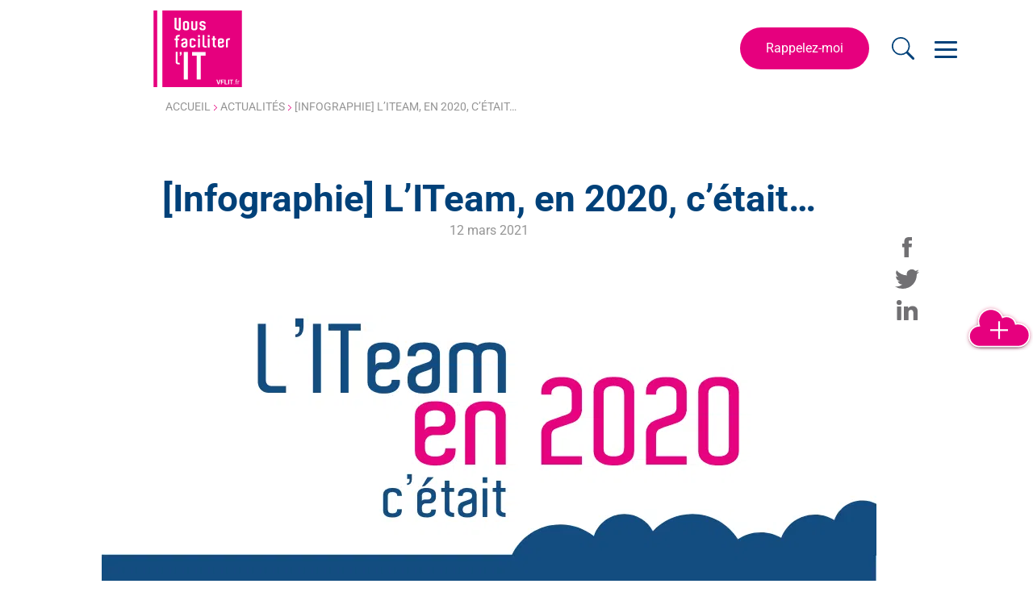

--- FILE ---
content_type: text/html; charset=UTF-8
request_url: https://vousfaciliter-it.fr/actualites-it/infographie-liteam-en-2020-cetait
body_size: 42029
content:
<!DOCTYPE html>
<html lang="fr-FR" prefix="og: https://ogp.me/ns#">
<head><meta charset="UTF-8"><script>if(navigator.userAgent.match(/MSIE|Internet Explorer/i)||navigator.userAgent.match(/Trident\/7\..*?rv:11/i)){var href=document.location.href;if(!href.match(/[?&]nowprocket/)){if(href.indexOf("?")==-1){if(href.indexOf("#")==-1){document.location.href=href+"?nowprocket=1"}else{document.location.href=href.replace("#","?nowprocket=1#")}}else{if(href.indexOf("#")==-1){document.location.href=href+"&nowprocket=1"}else{document.location.href=href.replace("#","&nowprocket=1#")}}}}</script><script>(()=>{class RocketLazyLoadScripts{constructor(){this.v="2.0.3",this.userEvents=["keydown","keyup","mousedown","mouseup","mousemove","mouseover","mouseenter","mouseout","mouseleave","touchmove","touchstart","touchend","touchcancel","wheel","click","dblclick","input","visibilitychange"],this.attributeEvents=["onblur","onclick","oncontextmenu","ondblclick","onfocus","onmousedown","onmouseenter","onmouseleave","onmousemove","onmouseout","onmouseover","onmouseup","onmousewheel","onscroll","onsubmit"]}async t(){this.i(),this.o(),/iP(ad|hone)/.test(navigator.userAgent)&&this.h(),this.u(),this.l(this),this.m(),this.k(this),this.p(this),this._(),await Promise.all([this.R(),this.L()]),this.lastBreath=Date.now(),this.S(this),this.P(),this.D(),this.O(),this.M(),await this.C(this.delayedScripts.normal),await this.C(this.delayedScripts.defer),await this.C(this.delayedScripts.async),this.F("domReady"),await this.T(),await this.j(),await this.I(),this.F("windowLoad"),await this.A(),window.dispatchEvent(new Event("rocket-allScriptsLoaded")),this.everythingLoaded=!0,this.lastTouchEnd&&await new Promise((t=>setTimeout(t,500-Date.now()+this.lastTouchEnd))),this.H(),this.F("all"),this.U(),this.W()}i(){this.CSPIssue=sessionStorage.getItem("rocketCSPIssue"),document.addEventListener("securitypolicyviolation",(t=>{this.CSPIssue||"script-src-elem"!==t.violatedDirective||"data"!==t.blockedURI||(this.CSPIssue=!0,sessionStorage.setItem("rocketCSPIssue",!0))}),{isRocket:!0})}o(){window.addEventListener("pageshow",(t=>{this.persisted=t.persisted,this.realWindowLoadedFired=!0}),{isRocket:!0}),window.addEventListener("pagehide",(()=>{this.onFirstUserAction=null}),{isRocket:!0})}h(){let t;function e(e){t=e}window.addEventListener("touchstart",e,{isRocket:!0}),window.addEventListener("touchend",(function i(o){Math.abs(o.changedTouches[0].pageX-t.changedTouches[0].pageX)<10&&Math.abs(o.changedTouches[0].pageY-t.changedTouches[0].pageY)<10&&o.timeStamp-t.timeStamp<200&&(o.target.dispatchEvent(new PointerEvent("click",{target:o.target,bubbles:!0,cancelable:!0,detail:1})),event.preventDefault(),window.removeEventListener("touchstart",e,{isRocket:!0}),window.removeEventListener("touchend",i,{isRocket:!0}))}),{isRocket:!0})}q(t){this.userActionTriggered||("mousemove"!==t.type||this.firstMousemoveIgnored?"keyup"===t.type||"mouseover"===t.type||"mouseout"===t.type||(this.userActionTriggered=!0,this.onFirstUserAction&&this.onFirstUserAction()):this.firstMousemoveIgnored=!0),"click"===t.type&&t.preventDefault(),this.savedUserEvents.length>0&&(t.stopPropagation(),t.stopImmediatePropagation()),"touchstart"===this.lastEvent&&"touchend"===t.type&&(this.lastTouchEnd=Date.now()),"click"===t.type&&(this.lastTouchEnd=0),this.lastEvent=t.type,this.savedUserEvents.push(t)}u(){this.savedUserEvents=[],this.userEventHandler=this.q.bind(this),this.userEvents.forEach((t=>window.addEventListener(t,this.userEventHandler,{passive:!1,isRocket:!0})))}U(){this.userEvents.forEach((t=>window.removeEventListener(t,this.userEventHandler,{passive:!1,isRocket:!0}))),this.savedUserEvents.forEach((t=>{t.target.dispatchEvent(new window[t.constructor.name](t.type,t))}))}m(){this.eventsMutationObserver=new MutationObserver((t=>{const e="return false";for(const i of t){if("attributes"===i.type){const t=i.target.getAttribute(i.attributeName);t&&t!==e&&(i.target.setAttribute("data-rocket-"+i.attributeName,t),i.target["rocket"+i.attributeName]=new Function("event",t),i.target.setAttribute(i.attributeName,e))}"childList"===i.type&&i.addedNodes.forEach((t=>{if(t.nodeType===Node.ELEMENT_NODE)for(const i of t.attributes)this.attributeEvents.includes(i.name)&&i.value&&""!==i.value&&(t.setAttribute("data-rocket-"+i.name,i.value),t["rocket"+i.name]=new Function("event",i.value),t.setAttribute(i.name,e))}))}})),this.eventsMutationObserver.observe(document,{subtree:!0,childList:!0,attributeFilter:this.attributeEvents})}H(){this.eventsMutationObserver.disconnect(),this.attributeEvents.forEach((t=>{document.querySelectorAll("[data-rocket-"+t+"]").forEach((e=>{e.setAttribute(t,e.getAttribute("data-rocket-"+t)),e.removeAttribute("data-rocket-"+t)}))}))}k(t){Object.defineProperty(HTMLElement.prototype,"onclick",{get(){return this.rocketonclick||null},set(e){this.rocketonclick=e,this.setAttribute(t.everythingLoaded?"onclick":"data-rocket-onclick","this.rocketonclick(event)")}})}S(t){function e(e,i){let o=e[i];e[i]=null,Object.defineProperty(e,i,{get:()=>o,set(s){t.everythingLoaded?o=s:e["rocket"+i]=o=s}})}e(document,"onreadystatechange"),e(window,"onload"),e(window,"onpageshow");try{Object.defineProperty(document,"readyState",{get:()=>t.rocketReadyState,set(e){t.rocketReadyState=e},configurable:!0}),document.readyState="loading"}catch(t){console.log("WPRocket DJE readyState conflict, bypassing")}}l(t){this.originalAddEventListener=EventTarget.prototype.addEventListener,this.originalRemoveEventListener=EventTarget.prototype.removeEventListener,this.savedEventListeners=[],EventTarget.prototype.addEventListener=function(e,i,o){o&&o.isRocket||!t.B(e,this)&&!t.userEvents.includes(e)||t.B(e,this)&&!t.userActionTriggered||e.startsWith("rocket-")||t.everythingLoaded?t.originalAddEventListener.call(this,e,i,o):t.savedEventListeners.push({target:this,remove:!1,type:e,func:i,options:o})},EventTarget.prototype.removeEventListener=function(e,i,o){o&&o.isRocket||!t.B(e,this)&&!t.userEvents.includes(e)||t.B(e,this)&&!t.userActionTriggered||e.startsWith("rocket-")||t.everythingLoaded?t.originalRemoveEventListener.call(this,e,i,o):t.savedEventListeners.push({target:this,remove:!0,type:e,func:i,options:o})}}F(t){"all"===t&&(EventTarget.prototype.addEventListener=this.originalAddEventListener,EventTarget.prototype.removeEventListener=this.originalRemoveEventListener),this.savedEventListeners=this.savedEventListeners.filter((e=>{let i=e.type,o=e.target||window;return"domReady"===t&&"DOMContentLoaded"!==i&&"readystatechange"!==i||("windowLoad"===t&&"load"!==i&&"readystatechange"!==i&&"pageshow"!==i||(this.B(i,o)&&(i="rocket-"+i),e.remove?o.removeEventListener(i,e.func,e.options):o.addEventListener(i,e.func,e.options),!1))}))}p(t){let e;function i(e){return t.everythingLoaded?e:e.split(" ").map((t=>"load"===t||t.startsWith("load.")?"rocket-jquery-load":t)).join(" ")}function o(o){function s(e){const s=o.fn[e];o.fn[e]=o.fn.init.prototype[e]=function(){return this[0]===window&&t.userActionTriggered&&("string"==typeof arguments[0]||arguments[0]instanceof String?arguments[0]=i(arguments[0]):"object"==typeof arguments[0]&&Object.keys(arguments[0]).forEach((t=>{const e=arguments[0][t];delete arguments[0][t],arguments[0][i(t)]=e}))),s.apply(this,arguments),this}}if(o&&o.fn&&!t.allJQueries.includes(o)){const e={DOMContentLoaded:[],"rocket-DOMContentLoaded":[]};for(const t in e)document.addEventListener(t,(()=>{e[t].forEach((t=>t()))}),{isRocket:!0});o.fn.ready=o.fn.init.prototype.ready=function(i){function s(){parseInt(o.fn.jquery)>2?setTimeout((()=>i.bind(document)(o))):i.bind(document)(o)}return t.realDomReadyFired?!t.userActionTriggered||t.fauxDomReadyFired?s():e["rocket-DOMContentLoaded"].push(s):e.DOMContentLoaded.push(s),o([])},s("on"),s("one"),s("off"),t.allJQueries.push(o)}e=o}t.allJQueries=[],o(window.jQuery),Object.defineProperty(window,"jQuery",{get:()=>e,set(t){o(t)}})}P(){const t=new Map;document.write=document.writeln=function(e){const i=document.currentScript,o=document.createRange(),s=i.parentElement;let n=t.get(i);void 0===n&&(n=i.nextSibling,t.set(i,n));const c=document.createDocumentFragment();o.setStart(c,0),c.appendChild(o.createContextualFragment(e)),s.insertBefore(c,n)}}async R(){return new Promise((t=>{this.userActionTriggered?t():this.onFirstUserAction=t}))}async L(){return new Promise((t=>{document.addEventListener("DOMContentLoaded",(()=>{this.realDomReadyFired=!0,t()}),{isRocket:!0})}))}async I(){return this.realWindowLoadedFired?Promise.resolve():new Promise((t=>{window.addEventListener("load",t,{isRocket:!0})}))}M(){this.pendingScripts=[];this.scriptsMutationObserver=new MutationObserver((t=>{for(const e of t)e.addedNodes.forEach((t=>{"SCRIPT"!==t.tagName||t.noModule||t.isWPRocket||this.pendingScripts.push({script:t,promise:new Promise((e=>{const i=()=>{const i=this.pendingScripts.findIndex((e=>e.script===t));i>=0&&this.pendingScripts.splice(i,1),e()};t.addEventListener("load",i,{isRocket:!0}),t.addEventListener("error",i,{isRocket:!0}),setTimeout(i,1e3)}))})}))})),this.scriptsMutationObserver.observe(document,{childList:!0,subtree:!0})}async j(){await this.J(),this.pendingScripts.length?(await this.pendingScripts[0].promise,await this.j()):this.scriptsMutationObserver.disconnect()}D(){this.delayedScripts={normal:[],async:[],defer:[]},document.querySelectorAll("script[type$=rocketlazyloadscript]").forEach((t=>{t.hasAttribute("data-rocket-src")?t.hasAttribute("async")&&!1!==t.async?this.delayedScripts.async.push(t):t.hasAttribute("defer")&&!1!==t.defer||"module"===t.getAttribute("data-rocket-type")?this.delayedScripts.defer.push(t):this.delayedScripts.normal.push(t):this.delayedScripts.normal.push(t)}))}async _(){await this.L();let t=[];document.querySelectorAll("script[type$=rocketlazyloadscript][data-rocket-src]").forEach((e=>{let i=e.getAttribute("data-rocket-src");if(i&&!i.startsWith("data:")){i.startsWith("//")&&(i=location.protocol+i);try{const o=new URL(i).origin;o!==location.origin&&t.push({src:o,crossOrigin:e.crossOrigin||"module"===e.getAttribute("data-rocket-type")})}catch(t){}}})),t=[...new Map(t.map((t=>[JSON.stringify(t),t]))).values()],this.N(t,"preconnect")}async $(t){if(await this.G(),!0!==t.noModule||!("noModule"in HTMLScriptElement.prototype))return new Promise((e=>{let i;function o(){(i||t).setAttribute("data-rocket-status","executed"),e()}try{if(navigator.userAgent.includes("Firefox/")||""===navigator.vendor||this.CSPIssue)i=document.createElement("script"),[...t.attributes].forEach((t=>{let e=t.nodeName;"type"!==e&&("data-rocket-type"===e&&(e="type"),"data-rocket-src"===e&&(e="src"),i.setAttribute(e,t.nodeValue))})),t.text&&(i.text=t.text),t.nonce&&(i.nonce=t.nonce),i.hasAttribute("src")?(i.addEventListener("load",o,{isRocket:!0}),i.addEventListener("error",(()=>{i.setAttribute("data-rocket-status","failed-network"),e()}),{isRocket:!0}),setTimeout((()=>{i.isConnected||e()}),1)):(i.text=t.text,o()),i.isWPRocket=!0,t.parentNode.replaceChild(i,t);else{const i=t.getAttribute("data-rocket-type"),s=t.getAttribute("data-rocket-src");i?(t.type=i,t.removeAttribute("data-rocket-type")):t.removeAttribute("type"),t.addEventListener("load",o,{isRocket:!0}),t.addEventListener("error",(i=>{this.CSPIssue&&i.target.src.startsWith("data:")?(console.log("WPRocket: CSP fallback activated"),t.removeAttribute("src"),this.$(t).then(e)):(t.setAttribute("data-rocket-status","failed-network"),e())}),{isRocket:!0}),s?(t.fetchPriority="high",t.removeAttribute("data-rocket-src"),t.src=s):t.src="data:text/javascript;base64,"+window.btoa(unescape(encodeURIComponent(t.text)))}}catch(i){t.setAttribute("data-rocket-status","failed-transform"),e()}}));t.setAttribute("data-rocket-status","skipped")}async C(t){const e=t.shift();return e?(e.isConnected&&await this.$(e),this.C(t)):Promise.resolve()}O(){this.N([...this.delayedScripts.normal,...this.delayedScripts.defer,...this.delayedScripts.async],"preload")}N(t,e){this.trash=this.trash||[];let i=!0;var o=document.createDocumentFragment();t.forEach((t=>{const s=t.getAttribute&&t.getAttribute("data-rocket-src")||t.src;if(s&&!s.startsWith("data:")){const n=document.createElement("link");n.href=s,n.rel=e,"preconnect"!==e&&(n.as="script",n.fetchPriority=i?"high":"low"),t.getAttribute&&"module"===t.getAttribute("data-rocket-type")&&(n.crossOrigin=!0),t.crossOrigin&&(n.crossOrigin=t.crossOrigin),t.integrity&&(n.integrity=t.integrity),t.nonce&&(n.nonce=t.nonce),o.appendChild(n),this.trash.push(n),i=!1}})),document.head.appendChild(o)}W(){this.trash.forEach((t=>t.remove()))}async T(){try{document.readyState="interactive"}catch(t){}this.fauxDomReadyFired=!0;try{await this.G(),document.dispatchEvent(new Event("rocket-readystatechange")),await this.G(),document.rocketonreadystatechange&&document.rocketonreadystatechange(),await this.G(),document.dispatchEvent(new Event("rocket-DOMContentLoaded")),await this.G(),window.dispatchEvent(new Event("rocket-DOMContentLoaded"))}catch(t){console.error(t)}}async A(){try{document.readyState="complete"}catch(t){}try{await this.G(),document.dispatchEvent(new Event("rocket-readystatechange")),await this.G(),document.rocketonreadystatechange&&document.rocketonreadystatechange(),await this.G(),window.dispatchEvent(new Event("rocket-load")),await this.G(),window.rocketonload&&window.rocketonload(),await this.G(),this.allJQueries.forEach((t=>t(window).trigger("rocket-jquery-load"))),await this.G();const t=new Event("rocket-pageshow");t.persisted=this.persisted,window.dispatchEvent(t),await this.G(),window.rocketonpageshow&&window.rocketonpageshow({persisted:this.persisted})}catch(t){console.error(t)}}async G(){Date.now()-this.lastBreath>45&&(await this.J(),this.lastBreath=Date.now())}async J(){return document.hidden?new Promise((t=>setTimeout(t))):new Promise((t=>requestAnimationFrame(t)))}B(t,e){return e===document&&"readystatechange"===t||(e===document&&"DOMContentLoaded"===t||(e===window&&"DOMContentLoaded"===t||(e===window&&"load"===t||e===window&&"pageshow"===t)))}static run(){(new RocketLazyLoadScripts).t()}}RocketLazyLoadScripts.run()})();</script>
	
	<meta name="viewport" content="width=device-width, initial-scale=1">
	<link rel="profile" href="http://gmpg.org/xfn/11">
	<!-- Setting favicon, Microsoft and Apple Touch Icon 
Replace the icons using - http://realfavicongenerator.net/
-->	
<link rel="apple-touch-icon" sizes="180x180" href="https://vousfaciliter-it.fr/wp-content/themes/boilerplate_theme/assets/images/icons/apple-touch-icon.png">
<link rel="icon" type="image/png" href="https://vousfaciliter-it.fr/wp-content/themes/boilerplate_theme/assets/images/icons/favicon-32x32.png" sizes="32x32">
<link rel="icon" type="image/png" href="https://vousfaciliter-it.fr/wp-content/themes/boilerplate_theme/assets/images/icons/favicon-16x16.png" sizes="16x16">
<link rel="manifest" href="https://vousfaciliter-it.fr/wp-content/themes/boilerplate_theme/assets/images/icons/site.webmanifest">
<link rel="mask-icon" href="https://vousfaciliter-it.fr/wp-content/themes/boilerplate_theme/assets/images/icons/safari-pinned-tab.svg" color="#5bbad5">
<meta name="theme-color" content="#ffffff">	<!--[if lt IE 9]>
	<script src="https://vousfaciliter-it.fr/wp-content/themes/boilerplate_theme/js/html5.js" type="text/javascript"></script>
	<![endif]-->
    <!-- Get Quanty-->
    <script type="rocketlazyloadscript" async defer data-rocket-src="https://get.smart-data-systems.com/gq?site_id=5070427193&notrack=1"></script>
    <!-- Fin Get Quanty-->
		<style></style>
	
<!-- Optimisation des moteurs de recherche par Rank Math - https://rankmath.com/ -->
<title>L&#039;ITeam, en 2020, c&#039;était... - VFLIT, partenaire IT</title>
<link crossorigin data-rocket-preload as="font" href="https://fonts.gstatic.com/s/roboto/v49/KFO7CnqEu92Fr1ME7kSn66aGLdTylUAMa3iUBGEe.woff2" rel="preload">
<link crossorigin data-rocket-preload as="font" href="https://fonts.gstatic.com/s/roboto/v49/KFO7CnqEu92Fr1ME7kSn66aGLdTylUAMawCUBGEe.woff2" rel="preload">
<link crossorigin data-rocket-preload as="font" href="https://fonts.gstatic.com/s/roboto/v49/KFO7CnqEu92Fr1ME7kSn66aGLdTylUAMa3OUBGEe.woff2" rel="preload">
<link crossorigin data-rocket-preload as="font" href="https://fonts.gstatic.com/s/roboto/v49/KFO7CnqEu92Fr1ME7kSn66aGLdTylUAMa3yUBA.woff2" rel="preload">
<link crossorigin data-rocket-preload as="font" href="https://vousfaciliter-it.fr/wp-content/themes/boilerplate_theme/assets/fonts/aldo_pc-webfont.woff2" rel="preload">
<style id="wpr-usedcss">img:is([sizes=auto i],[sizes^="auto," i]){contain-intrinsic-size:3000px 1500px}:root{--wp--preset--aspect-ratio--square:1;--wp--preset--aspect-ratio--4-3:4/3;--wp--preset--aspect-ratio--3-4:3/4;--wp--preset--aspect-ratio--3-2:3/2;--wp--preset--aspect-ratio--2-3:2/3;--wp--preset--aspect-ratio--16-9:16/9;--wp--preset--aspect-ratio--9-16:9/16;--wp--preset--color--black:#000000;--wp--preset--color--cyan-bluish-gray:#abb8c3;--wp--preset--color--white:#ffffff;--wp--preset--color--pale-pink:#f78da7;--wp--preset--color--vivid-red:#cf2e2e;--wp--preset--color--luminous-vivid-orange:#ff6900;--wp--preset--color--luminous-vivid-amber:#fcb900;--wp--preset--color--light-green-cyan:#7bdcb5;--wp--preset--color--vivid-green-cyan:#00d084;--wp--preset--color--pale-cyan-blue:#8ed1fc;--wp--preset--color--vivid-cyan-blue:#0693e3;--wp--preset--color--vivid-purple:#9b51e0;--wp--preset--gradient--vivid-cyan-blue-to-vivid-purple:linear-gradient(135deg,rgba(6, 147, 227, 1) 0%,rgb(155, 81, 224) 100%);--wp--preset--gradient--light-green-cyan-to-vivid-green-cyan:linear-gradient(135deg,rgb(122, 220, 180) 0%,rgb(0, 208, 130) 100%);--wp--preset--gradient--luminous-vivid-amber-to-luminous-vivid-orange:linear-gradient(135deg,rgba(252, 185, 0, 1) 0%,rgba(255, 105, 0, 1) 100%);--wp--preset--gradient--luminous-vivid-orange-to-vivid-red:linear-gradient(135deg,rgba(255, 105, 0, 1) 0%,rgb(207, 46, 46) 100%);--wp--preset--gradient--very-light-gray-to-cyan-bluish-gray:linear-gradient(135deg,rgb(238, 238, 238) 0%,rgb(169, 184, 195) 100%);--wp--preset--gradient--cool-to-warm-spectrum:linear-gradient(135deg,rgb(74, 234, 220) 0%,rgb(151, 120, 209) 20%,rgb(207, 42, 186) 40%,rgb(238, 44, 130) 60%,rgb(251, 105, 98) 80%,rgb(254, 248, 76) 100%);--wp--preset--gradient--blush-light-purple:linear-gradient(135deg,rgb(255, 206, 236) 0%,rgb(152, 150, 240) 100%);--wp--preset--gradient--blush-bordeaux:linear-gradient(135deg,rgb(254, 205, 165) 0%,rgb(254, 45, 45) 50%,rgb(107, 0, 62) 100%);--wp--preset--gradient--luminous-dusk:linear-gradient(135deg,rgb(255, 203, 112) 0%,rgb(199, 81, 192) 50%,rgb(65, 88, 208) 100%);--wp--preset--gradient--pale-ocean:linear-gradient(135deg,rgb(255, 245, 203) 0%,rgb(182, 227, 212) 50%,rgb(51, 167, 181) 100%);--wp--preset--gradient--electric-grass:linear-gradient(135deg,rgb(202, 248, 128) 0%,rgb(113, 206, 126) 100%);--wp--preset--gradient--midnight:linear-gradient(135deg,rgb(2, 3, 129) 0%,rgb(40, 116, 252) 100%);--wp--preset--font-size--small:13px;--wp--preset--font-size--medium:20px;--wp--preset--font-size--large:36px;--wp--preset--font-size--x-large:42px;--wp--preset--spacing--20:0.44rem;--wp--preset--spacing--30:0.67rem;--wp--preset--spacing--40:1rem;--wp--preset--spacing--50:1.5rem;--wp--preset--spacing--60:2.25rem;--wp--preset--spacing--70:3.38rem;--wp--preset--spacing--80:5.06rem;--wp--preset--shadow--natural:6px 6px 9px rgba(0, 0, 0, .2);--wp--preset--shadow--deep:12px 12px 50px rgba(0, 0, 0, .4);--wp--preset--shadow--sharp:6px 6px 0px rgba(0, 0, 0, .2);--wp--preset--shadow--outlined:6px 6px 0px -3px rgba(255, 255, 255, 1),6px 6px rgba(0, 0, 0, 1);--wp--preset--shadow--crisp:6px 6px 0px rgba(0, 0, 0, 1)}:where(.is-layout-flex){gap:.5em}:where(.is-layout-grid){gap:.5em}:where(.wp-block-post-template.is-layout-flex){gap:1.25em}:where(.wp-block-post-template.is-layout-grid){gap:1.25em}:where(.wp-block-columns.is-layout-flex){gap:2em}:where(.wp-block-columns.is-layout-grid){gap:2em}:root :where(.wp-block-pullquote){font-size:1.5em;line-height:1.6}.wpcf7 .screen-reader-response{position:absolute;overflow:hidden;clip:rect(1px,1px,1px,1px);clip-path:inset(50%);height:1px;width:1px;margin:-1px;padding:0;border:0;word-wrap:normal!important}.wpcf7 form .wpcf7-response-output{margin:2em .5em 1em;padding:.2em 1em;border:2px solid #00a0d2}.wpcf7 form.init .wpcf7-response-output,.wpcf7 form.resetting .wpcf7-response-output,.wpcf7 form.submitting .wpcf7-response-output{display:none}.wpcf7 form.sent .wpcf7-response-output{border-color:#46b450}.wpcf7 form.aborted .wpcf7-response-output,.wpcf7 form.failed .wpcf7-response-output{border-color:#dc3232}.wpcf7 form.spam .wpcf7-response-output{border-color:#f56e28}.wpcf7 form.invalid .wpcf7-response-output,.wpcf7 form.payment-required .wpcf7-response-output,.wpcf7 form.unaccepted .wpcf7-response-output{border-color:#ffb900}.wpcf7-form-control-wrap{position:relative}.wpcf7-not-valid-tip{color:#dc3232;font-size:1em;font-weight:400;display:block}.use-floating-validation-tip .wpcf7-not-valid-tip{position:relative;top:-2ex;left:1em;z-index:100;border:1px solid #dc3232;background:#fff;padding:.2em .8em;width:24em}.wpcf7-spinner{visibility:hidden;display:inline-block;background-color:#23282d;opacity:.75;width:24px;height:24px;border:none;border-radius:100%;padding:0;margin:0 24px;position:relative}form.submitting .wpcf7-spinner{visibility:visible}.wpcf7-spinner::before{content:'';position:absolute;background-color:#fbfbfc;top:4px;left:4px;width:6px;height:6px;border:none;border-radius:100%;transform-origin:8px 8px;animation-name:spin;animation-duration:1s;animation-timing-function:linear;animation-iteration-count:infinite}@media (prefers-reduced-motion:reduce){.wpcf7-spinner::before{animation-name:blink;animation-duration:2s}}@keyframes spin{from{transform:rotate(0)}to{transform:rotate(360deg)}}.wpcf7 [inert]{opacity:.5}.wpcf7 input[type=file]{cursor:pointer}.wpcf7 input[type=file]:disabled{cursor:default}.wpcf7 .wpcf7-submit:disabled{cursor:not-allowed}.wpcf7 input[type=email],.wpcf7 input[type=tel],.wpcf7 input[type=url]{direction:ltr}.popup-template .modal{opacity:0;transition:all .25s ease}.popup-template .modal.is-open{opacity:1;transition:all .25s ease}@font-face{font-family:Roboto;font-style:normal;font-weight:400;font-stretch:100%;font-display:swap;src:url(https://fonts.gstatic.com/s/roboto/v49/KFO7CnqEu92Fr1ME7kSn66aGLdTylUAMa3iUBGEe.woff2) format('woff2');unicode-range:U+0301,U+0400-045F,U+0490-0491,U+04B0-04B1,U+2116}@font-face{font-family:Roboto;font-style:normal;font-weight:400;font-stretch:100%;font-display:swap;src:url(https://fonts.gstatic.com/s/roboto/v49/KFO7CnqEu92Fr1ME7kSn66aGLdTylUAMawCUBGEe.woff2) format('woff2');unicode-range:U+0302-0303,U+0305,U+0307-0308,U+0310,U+0312,U+0315,U+031A,U+0326-0327,U+032C,U+032F-0330,U+0332-0333,U+0338,U+033A,U+0346,U+034D,U+0391-03A1,U+03A3-03A9,U+03B1-03C9,U+03D1,U+03D5-03D6,U+03F0-03F1,U+03F4-03F5,U+2016-2017,U+2034-2038,U+203C,U+2040,U+2043,U+2047,U+2050,U+2057,U+205F,U+2070-2071,U+2074-208E,U+2090-209C,U+20D0-20DC,U+20E1,U+20E5-20EF,U+2100-2112,U+2114-2115,U+2117-2121,U+2123-214F,U+2190,U+2192,U+2194-21AE,U+21B0-21E5,U+21F1-21F2,U+21F4-2211,U+2213-2214,U+2216-22FF,U+2308-230B,U+2310,U+2319,U+231C-2321,U+2336-237A,U+237C,U+2395,U+239B-23B7,U+23D0,U+23DC-23E1,U+2474-2475,U+25AF,U+25B3,U+25B7,U+25BD,U+25C1,U+25CA,U+25CC,U+25FB,U+266D-266F,U+27C0-27FF,U+2900-2AFF,U+2B0E-2B11,U+2B30-2B4C,U+2BFE,U+3030,U+FF5B,U+FF5D,U+1D400-1D7FF,U+1EE00-1EEFF}@font-face{font-family:Roboto;font-style:normal;font-weight:400;font-stretch:100%;font-display:swap;src:url(https://fonts.gstatic.com/s/roboto/v49/KFO7CnqEu92Fr1ME7kSn66aGLdTylUAMa3OUBGEe.woff2) format('woff2');unicode-range:U+0102-0103,U+0110-0111,U+0128-0129,U+0168-0169,U+01A0-01A1,U+01AF-01B0,U+0300-0301,U+0303-0304,U+0308-0309,U+0323,U+0329,U+1EA0-1EF9,U+20AB}@font-face{font-family:Roboto;font-style:normal;font-weight:400;font-stretch:100%;font-display:swap;src:url(https://fonts.gstatic.com/s/roboto/v49/KFO7CnqEu92Fr1ME7kSn66aGLdTylUAMa3yUBA.woff2) format('woff2');unicode-range:U+0000-00FF,U+0131,U+0152-0153,U+02BB-02BC,U+02C6,U+02DA,U+02DC,U+0304,U+0308,U+0329,U+2000-206F,U+20AC,U+2122,U+2191,U+2193,U+2212,U+2215,U+FEFF,U+FFFD}@font-face{font-family:Roboto;font-style:normal;font-weight:500;font-stretch:100%;font-display:swap;src:url(https://fonts.gstatic.com/s/roboto/v49/KFO7CnqEu92Fr1ME7kSn66aGLdTylUAMa3iUBGEe.woff2) format('woff2');unicode-range:U+0301,U+0400-045F,U+0490-0491,U+04B0-04B1,U+2116}@font-face{font-family:Roboto;font-style:normal;font-weight:500;font-stretch:100%;font-display:swap;src:url(https://fonts.gstatic.com/s/roboto/v49/KFO7CnqEu92Fr1ME7kSn66aGLdTylUAMawCUBGEe.woff2) format('woff2');unicode-range:U+0302-0303,U+0305,U+0307-0308,U+0310,U+0312,U+0315,U+031A,U+0326-0327,U+032C,U+032F-0330,U+0332-0333,U+0338,U+033A,U+0346,U+034D,U+0391-03A1,U+03A3-03A9,U+03B1-03C9,U+03D1,U+03D5-03D6,U+03F0-03F1,U+03F4-03F5,U+2016-2017,U+2034-2038,U+203C,U+2040,U+2043,U+2047,U+2050,U+2057,U+205F,U+2070-2071,U+2074-208E,U+2090-209C,U+20D0-20DC,U+20E1,U+20E5-20EF,U+2100-2112,U+2114-2115,U+2117-2121,U+2123-214F,U+2190,U+2192,U+2194-21AE,U+21B0-21E5,U+21F1-21F2,U+21F4-2211,U+2213-2214,U+2216-22FF,U+2308-230B,U+2310,U+2319,U+231C-2321,U+2336-237A,U+237C,U+2395,U+239B-23B7,U+23D0,U+23DC-23E1,U+2474-2475,U+25AF,U+25B3,U+25B7,U+25BD,U+25C1,U+25CA,U+25CC,U+25FB,U+266D-266F,U+27C0-27FF,U+2900-2AFF,U+2B0E-2B11,U+2B30-2B4C,U+2BFE,U+3030,U+FF5B,U+FF5D,U+1D400-1D7FF,U+1EE00-1EEFF}@font-face{font-family:Roboto;font-style:normal;font-weight:500;font-stretch:100%;font-display:swap;src:url(https://fonts.gstatic.com/s/roboto/v49/KFO7CnqEu92Fr1ME7kSn66aGLdTylUAMa3OUBGEe.woff2) format('woff2');unicode-range:U+0102-0103,U+0110-0111,U+0128-0129,U+0168-0169,U+01A0-01A1,U+01AF-01B0,U+0300-0301,U+0303-0304,U+0308-0309,U+0323,U+0329,U+1EA0-1EF9,U+20AB}@font-face{font-family:Roboto;font-style:normal;font-weight:500;font-stretch:100%;font-display:swap;src:url(https://fonts.gstatic.com/s/roboto/v49/KFO7CnqEu92Fr1ME7kSn66aGLdTylUAMa3yUBA.woff2) format('woff2');unicode-range:U+0000-00FF,U+0131,U+0152-0153,U+02BB-02BC,U+02C6,U+02DA,U+02DC,U+0304,U+0308,U+0329,U+2000-206F,U+20AC,U+2122,U+2191,U+2193,U+2212,U+2215,U+FEFF,U+FFFD}@font-face{font-family:Roboto;font-style:normal;font-weight:700;font-stretch:100%;font-display:swap;src:url(https://fonts.gstatic.com/s/roboto/v49/KFO7CnqEu92Fr1ME7kSn66aGLdTylUAMa3iUBGEe.woff2) format('woff2');unicode-range:U+0301,U+0400-045F,U+0490-0491,U+04B0-04B1,U+2116}@font-face{font-family:Roboto;font-style:normal;font-weight:700;font-stretch:100%;font-display:swap;src:url(https://fonts.gstatic.com/s/roboto/v49/KFO7CnqEu92Fr1ME7kSn66aGLdTylUAMawCUBGEe.woff2) format('woff2');unicode-range:U+0302-0303,U+0305,U+0307-0308,U+0310,U+0312,U+0315,U+031A,U+0326-0327,U+032C,U+032F-0330,U+0332-0333,U+0338,U+033A,U+0346,U+034D,U+0391-03A1,U+03A3-03A9,U+03B1-03C9,U+03D1,U+03D5-03D6,U+03F0-03F1,U+03F4-03F5,U+2016-2017,U+2034-2038,U+203C,U+2040,U+2043,U+2047,U+2050,U+2057,U+205F,U+2070-2071,U+2074-208E,U+2090-209C,U+20D0-20DC,U+20E1,U+20E5-20EF,U+2100-2112,U+2114-2115,U+2117-2121,U+2123-214F,U+2190,U+2192,U+2194-21AE,U+21B0-21E5,U+21F1-21F2,U+21F4-2211,U+2213-2214,U+2216-22FF,U+2308-230B,U+2310,U+2319,U+231C-2321,U+2336-237A,U+237C,U+2395,U+239B-23B7,U+23D0,U+23DC-23E1,U+2474-2475,U+25AF,U+25B3,U+25B7,U+25BD,U+25C1,U+25CA,U+25CC,U+25FB,U+266D-266F,U+27C0-27FF,U+2900-2AFF,U+2B0E-2B11,U+2B30-2B4C,U+2BFE,U+3030,U+FF5B,U+FF5D,U+1D400-1D7FF,U+1EE00-1EEFF}@font-face{font-family:Roboto;font-style:normal;font-weight:700;font-stretch:100%;font-display:swap;src:url(https://fonts.gstatic.com/s/roboto/v49/KFO7CnqEu92Fr1ME7kSn66aGLdTylUAMa3OUBGEe.woff2) format('woff2');unicode-range:U+0102-0103,U+0110-0111,U+0128-0129,U+0168-0169,U+01A0-01A1,U+01AF-01B0,U+0300-0301,U+0303-0304,U+0308-0309,U+0323,U+0329,U+1EA0-1EF9,U+20AB}@font-face{font-family:Roboto;font-style:normal;font-weight:700;font-stretch:100%;font-display:swap;src:url(https://fonts.gstatic.com/s/roboto/v49/KFO7CnqEu92Fr1ME7kSn66aGLdTylUAMa3yUBA.woff2) format('woff2');unicode-range:U+0000-00FF,U+0131,U+0152-0153,U+02BB-02BC,U+02C6,U+02DA,U+02DC,U+0304,U+0308,U+0329,U+2000-206F,U+20AC,U+2122,U+2191,U+2193,U+2212,U+2215,U+FEFF,U+FFFD}.more--news,body{background:#fff}.heading--page h1{font-family:Aldo,Roboto,Georgia,Times,'Times New Roman',serif}.sub--menu li.inactive a:after,.sub--menu ul:hover a:after{background:#959595}.filter .row{-webkit-box-direction:normal;-webkit-box-orient:vertical}@font-face{font-display:swap;font-family:aldosemibold;src:url(https://vousfaciliter-it.fr/wp-content/themes/boilerplate_theme/assets/fonts/aldo_pc-webfont.woff2) format("woff2"),url(https://vousfaciliter-it.fr/wp-content/themes/boilerplate_theme/assets/fonts/aldo_pc-webfont.woff) format("woff");font-weight:400;font-style:normal}.flex{display:-webkit-box;display:-moz-flex;display:-ms-flexbox;display:flex;-ms-flex-wrap:wrap;flex-wrap:wrap}#callback--menu li>a,.heading--page{text-align:center}.mb-8{margin-bottom:80px}.col-12{position:relative;width:100%;min-height:1px;padding-right:15px;padding-left:15px}.col-12,img,select{max-width:100%}.col-12{-webkit-box-flex:0;-ms-flex:0 0 100%;flex:0 0 100%}a,body,div,em,fieldset,font,form,h1,h2,html,iframe,label,legend,li,object,p,span,strong,table,tbody,tr,ul{border:0;font-family:inherit;font-size:100%;font-style:inherit;font-weight:inherit;margin:0;outline:0;padding:0;vertical-align:baseline}em,i{font-style:italic}table{margin:0 0 1.5em}html{-webkit-text-size-adjust:100%;-ms-text-size-adjust:100%}*,:after,:before{-webkit-box-sizing:border-box;box-sizing:border-box}#gooey,.shortcut-menu,article,footer,header,main,nav,section{display:block}table{border-collapse:separate;border-spacing:0;width:100%}a:focus{outline:dotted thin}a:active,a:hover{outline:0}a img{border:0}svg{vertical-align:middle}.screen-reader-text{clip:rect(1px,1px,1px,1px);position:absolute!important;height:1px;width:1px;overflow:hidden}.screen-reader-text:active,.screen-reader-text:focus,.screen-reader-text:hover{background-color:#f1f1f1;border-radius:3px;background-clip:padding-box;-webkit-box-shadow:0 0 2px 2px rgba(0,0,0,.6);box-shadow:0 0 2px 2px rgba(0,0,0,.6);clip:auto!important;color:#21759b;display:block;font-size:14px;font-weight:700;height:auto;left:5px;line-height:normal;padding:15px 23px 14px;text-decoration:none;top:5px;width:auto;z-index:100000}body,button,input,select,textarea{color:#404040;font-family:Roboto,Helvetica,Arial,sans-serif;font-size:16px;line-height:1.5}a,h1,h2{color:#004179}p{margin-bottom:10px}.text--small{font-size:14px}strong{font-weight:700}a{-webkit-transition:.5s,ease-in-out;transition:.5s,ease-in-out;-webkit-text-decoration:wavy;text-decoration:wavy}h1,h2{clear:both;font-family:Roboto,Georgia,Times,'Times New Roman',serif;font-weight:700;line-height:1.2}h1{font-size:30px;margin:0 0 20px}h2{font-size:32px}h2{margin:15px 0}ul{margin:0 0 1.5em 3em}ul{list-style:disc}#callback--menu,#content ul{list-style:none}li>ul{margin-bottom:0;margin-left:1.5em}.menu--primary .nav--primary,.menu--primary .nav--primary>li.has-sub .dropdown,.sub--menu ul{list-style-type:none;margin:0;padding:0}#content ul li:not(.menu-item):not(.glossary-item):not(.glossary-menu-item):before{content:"\2022";color:#e6007e;font-weight:700;display:inline-block;width:1em;margin-left:-1em}img{height:auto;vertical-align:middle}.overflow-hidden{overflow:hidden;position:relative;height:100%}body.search-active{overflow:hidden}.swiper-pagination.swiper-pagination-hidden,body.search-active .search-btn{opacity:0}body.search-active .btn-material{z-index:9000;height:50vh}body.search-active .icon-close{opacity:1;z-index:10000}body.search-active .icon-close svg{-webkit-transform:rotate(0);transform:rotate(0);-webkit-transition:-webkit-transform .4s ease-out;transition:transform .4s ease-out;transition:transform .4s ease-out,-webkit-transform .4s ease-out}body.search-active .icon-close:hover svg{-webkit-transform:rotate(90deg);transform:rotate(90deg)}body.search-active .search-input{opacity:1;z-index:10000;pointer-events:all}.search--wrapper{display:-webkit-box;display:-moz-flex;display:-ms-flexbox;display:flex;-webkit-box-pack:center;-ms-flex-pack:center;-moz-justify-content:center;justify-content:center;-webkit-box-align:center;-ms-flex-align:center;-moz-align-items:center;align-items:center;height:100%;width:100%;padding:0 2em}.search-btn{height:32px;width:32px;cursor:pointer}.search-btn:after{content:"";display:block;background:url(https://vousfaciliter-it.fr/wp-content/themes/boilerplate_theme/assets/svg/search.svg);height:32px;width:32px}header.nav-is-visible .search-btn:after{background:url(https://vousfaciliter-it.fr/wp-content/themes/boilerplate_theme/assets/svg/search-white.svg)}.btn-material{position:absolute;background:#004179;top:0;left:0;height:0;width:100%;-webkit-transform-origin:50%;transform-origin:50%;-webkit-transition:.5s cubic-bezier(.4, 0, .2, 1);transition:.5s cubic-bezier(.4, 0, .2, 1)}.icon-close{position:fixed;top:30px;right:30px;width:30px;height:30px;color:#fff;cursor:pointer;opacity:0;-webkit-transition:opacity .3s ease-in-out;transition:opacity .3s ease-in-out}.search-input{width:100%;opacity:0;height:80px;pointer-events:none;-webkit-transition:.7s ease-in-out;transition:.7s ease-in-out}.search-input input[type=search]{color:#fff;font-size:24px;border:none;border-bottom:2px solid #e6007e;background:0 0;-webkit-appearance:none;-webkit-box-sizing:border-box;box-sizing:border-box;outline:0;font-weight:400}.btn,.nav_crumb a:hover{color:#e6007e}.modal{-webkit-box-sizing:border-box}.search-input ::-webkit-input-placeholder{color:#fff}.search-input :-moz-placeholder,.search-input ::-moz-placeholder{color:#fff;opacity:1}.search-input :-ms-input-placeholder{color:#fff}.nav--rappel{margin-right:50px}.nav--rappel .menu-item{padding:0 1em;position:relative}#callback--menu{display:-webkit-box;display:-moz-flex;display:-ms-flexbox;display:flex;-webkit-box-align:center;-ms-flex-align:center;-moz-align-items:center;align-items:center;margin:0}#callback--menu li>a{text-decoration:none;display:inline-block;color:#fff;background:#e6007e;font-size:16px;padding:14px 20px;border-radius:5em;max-width:180px;min-width:160px;width:100%}.btn,.cta--component a{display:inline-block}.nav_crumb{margin-top:98px;padding-left:16vw}.nav_crumb a{text-decoration:none;-webkit-transition:.5s ease-out;transition:.5s ease-out}.btn{-webkit-transition:.5s ease-out}.btn:hover{color:#fff}.nav_crumb a,.nav_crumb span{font-size:14px;color:#959595;text-transform:uppercase}.heading--page{max-width:960px;margin:2.8em auto}.heading--page h1{color:#004179;font-size:46px}@media screen and (max-width:960px){.heading--page{padding:.5em 24px;margin:0}.heading--page h1{font-size:32px}.container{padding:0 20px}}.btn{font-weight:500;border:2px solid #fff;background:#fff;border-radius:5em;text-decoration:none;padding:.8em 1.5em .7em;transition:.5s ease-out}.btn:hover{background:0 0}.cta--component a,.ressources{overflow:hidden}.modal{display:none;vertical-align:middle;position:relative;z-index:20000;max-width:800px;box-sizing:border-box;width:90%;background:#fff;padding:0;border-radius:8px;-webkit-box-shadow:0 0 10px #000;-o-box-shadow:0 0 10px #000;-ms-box-shadow:0 0 10px #000;box-shadow:0 0 10px #000;text-align:left}.cta--component{-webkit-box-shadow:rgba(0,0,0,.08) 0 4px 8px}.cta--component a{background:#e6007e;color:#fff}.cta--component{width:100%;max-width:812px;margin-left:auto;margin-right:auto;background:#004179;color:#fff;box-shadow:0 4px 8px rgba(0,0,0,.08);border-radius:2px}.cta--component .inner{padding:56px 24px;position:relative}.cta--component p{font-size:30px;text-align:center}.cta--component a{position:absolute;left:50%;bottom:-25px;-webkit-transform:translateX(-50%);transform:translateX(-50%);border:2px solid #e6007e;border-radius:100px;text-decoration:none;padding:.8em 1.5em;-webkit-transition:.5s ease-out;transition:.5s ease-out;min-width:180px;text-align:center}.cta--component a span{position:absolute;z-index:-1;height:20%;opacity:0;background-color:#004179;left:0;right:100%}.cta--component a:hover span{right:0;opacity:1}.row{display:-webkit-box;display:-moz-flex;display:-ms-flexbox;display:flex}.sub--menu a{position:relative}@media screen and (max-width:48em){.nav_crumb a,.nav_crumb span{font-size:12px}.cta--component p{font-size:20px}}.ressources{background:#efefef;padding:5vh 0}.ressources a{text-decoration:none;color:#004179}.sub--menu ul,.swiper-wrapper{display:-webkit-box;display:-ms-flexbox}.shortcut-menu-open,.sub--menu ul li:before{display:none}.sub--menu a:after,.sub--menu li.inactive a:hover:after,.sub--menu ul:hover a:hover:after{background:#004179}#gooey,.shortcut-menu{position:fixed}.sub--menu{margin:24px 0}.sub--menu h2{font-size:24px;color:#e6007e;text-align:center}.sub--menu a,.sub--menu li.inactive a:hover,.sub--menu ul:hover a:hover{color:#004179}.sub--menu ul{display:-moz-flex;display:flex;-webkit-box-pack:center;-ms-flex-pack:center;-moz-justify-content:center;justify-content:center;-webkit-box-align:end;-ms-flex-align:end;-moz-align-items:flex-end;align-items:flex-end;-webkit-transition:.5s ease-out;transition:.5s ease-out}.sub--menu a{-webkit-transition:.5s ease-out;display:inline-block;text-decoration:none}.sub--menu ul li{padding:0 14px}.sub--menu li.inactive a,.sub--menu ul:hover a{color:#959595}.sub--menu a{font-weight:700;font-size:18px;transition:.5s ease-out}.sub--menu a:after{content:"";position:absolute;bottom:-6px;left:0;height:2px;width:100%}@media screen and (max-width:1440px){.sub--menu ul{-ms-flex-wrap:wrap;flex-wrap:wrap}.sub--menu ul li{margin:.5em 0}}@media screen and (max-width:1280px){.sub--menu a{font-size:16px}}.tabs{max-width:1280px;margin:2em auto}.shortcut-menu{-webkit-filter:url(#shadowed-goo);filter:url(#shadowed-goo);right:0;top:50%;padding-top:20px;width:84px;height:52px;-webkit-box-sizing:border-box;box-sizing:border-box;font-size:20px;text-align:left;z-index:10}.shortcut-item{background-size:cover;color:pink}.shortcut-item,.shortcut-menu-open-button{width:84px;height:52px;position:absolute;top:20px;text-align:center;line-height:54px;-webkit-transform:translateZ(0);transform:translateZ(0);-webkit-transition:-webkit-transform .2s ease-out;transition:transform .2s ease-out,-webkit-transform .2s ease-out}.shortcut-menu-open-button{background:url(https://vousfaciliter-it.fr/wp-content/themes/boilerplate_theme/assets/svg/cloud-icon.svg) 0 0/cover no-repeat}.hamburger{width:20px;height:2px;background:#fff;display:block;position:absolute;top:50%;left:50%;transition:transform .2s;-webkit-transition:-webkit-transform .2s;transition:transform .2s,-webkit-transform .2s}.swiper-slide,.swiper-wrapper{height:100%;position:relative;width:100%}.hamburger-1{-webkit-transform:translate3d(-50%,100%,0) rotate(90deg);transform:translate3d(-50%,100%,0) rotate(90deg)}.hamburger-2{-webkit-transform:translate3d(-50%,100%,0) rotate(0);transform:translate3d(-50%,100%,0) rotate(0)}.shortcut-menu-open:checked+.shortcut-menu-open-button .hamburger-1{-webkit-transform:translate3d(-50%,100%,0) rotate(45deg);transform:translate3d(-50%,100%,0) rotate(45deg)}.shortcut-menu-open:checked+.shortcut-menu-open-button .hamburger-2{-webkit-transform:translate3d(-50%,100%,0) rotate(-45deg);transform:translate3d(-50%,100%,0) rotate(-45deg)}.shortcut-item:nth-child(3){-webkit-transition-duration:70ms;transition-duration:70ms;width:84px;height:52px;background:url(https://vousfaciliter-it.fr/wp-content/themes/boilerplate_theme/assets/svg/icon-6.svg) 0 0/cover no-repeat}.shortcut-item:nth-child(4){-webkit-transition-duration:.13s;transition-duration:.13s;width:84px;height:52px;background:url(https://vousfaciliter-it.fr/wp-content/themes/boilerplate_theme/assets/svg/icon-5.svg) 0 0/cover no-repeat}.shortcut-item:nth-child(5){-webkit-transition-duration:.19s;transition-duration:.19s;width:84px;height:52px;background:url(https://vousfaciliter-it.fr/wp-content/themes/boilerplate_theme/assets/svg/icon-4.svg) 0 0/cover no-repeat}.shortcut-item:nth-child(6){-webkit-transition-duration:.25s;transition-duration:.25s;width:84px;height:52px;background:url(https://vousfaciliter-it.fr/wp-content/themes/boilerplate_theme/assets/svg/icon-3.svg) 0 0/cover no-repeat}.shortcut-item:nth-child(7){-webkit-transition-duration:.31s;transition-duration:.31s;width:84px;height:52px;background:url(https://vousfaciliter-it.fr/wp-content/themes/boilerplate_theme/assets/svg/icon-2.svg) 0 0/cover no-repeat}.shortcut-item:nth-child(8){-webkit-transition-duration:.37s;transition-duration:.37s;width:84px;height:52px;background:url(https://vousfaciliter-it.fr/wp-content/themes/boilerplate_theme/assets/svg/icon-1.svg) 0 0/cover no-repeat}.shortcut-menu-open-button{z-index:2;-webkit-transition-timing-function:cubic-bezier(0.175,0.885,0.32,1.275);transition-timing-function:cubic-bezier(0.175,0.885,0.32,1.275);-webkit-transition-duration:.4s;transition-duration:.4s;-webkit-transform:scale(1.1) translateZ(0);transform:scale(1.1) translateZ(0);cursor:pointer}@media (hover:hover){.shortcut-menu-open-button:hover{-webkit-transform:scale(1.2) translateZ(0);transform:scale(1.2) translateZ(0)}}.shortcut-menu-open:checked+.shortcut-menu-open-button{-webkit-transition-timing-function:linear;transition-timing-function:linear;-webkit-transition-duration:.2s;transition-duration:.2s;-webkit-transform:scale(.8) translateZ(0);transform:scale(.8) translateZ(0)}.shortcut-menu-open:checked~.shortcut-item{-webkit-transition-timing-function:cubic-bezier(0.935,0,0.34,1.33);transition-timing-function:cubic-bezier(0.935,0,0.34,1.33)}.shortcut-menu-open:checked~.shortcut-item:nth-child(3){-webkit-transition-duration:.16s;transition-duration:.16s;-webkit-transform:translate3d(-19.96668px,199.00083px,0);transform:translate3d(-19.96668px,199.00083px,0)}.shortcut-menu-open:checked~.shortcut-item:nth-child(4){-webkit-transition-duration:.24s;transition-duration:.24s;-webkit-transform:translate3d(-126.99868px,154.50351px,0);transform:translate3d(-126.99868px,154.50351px,0)}.shortcut-menu-open:checked~.shortcut-item:nth-child(5){-webkit-transition-duration:.32s;transition-duration:.32s;-webkit-transform:translate3d(-191.37227px,58.10899px,0);transform:translate3d(-191.37227px,58.10899px,0)}.shortcut-menu-open:checked~.shortcut-item:nth-child(6){-webkit-transition-duration:.4s;transition-duration:.4s;-webkit-transform:translate3d(-191.46457px,-57.80413px,0);transform:translate3d(-191.46457px,-57.80413px,0)}.shortcut-menu-open:checked~.shortcut-item:nth-child(7){-webkit-transition-duration:.48s;transition-duration:.48s;-webkit-transform:translate3d(-127.24459px,-154.30105px,0);transform:translate3d(-127.24459px,-154.30105px,0)}.shortcut-menu-open:checked~.shortcut-item:nth-child(8){-webkit-transition-duration:.56s;transition-duration:.56s;-webkit-transform:translate3d(-20.2836px,-198.96878px,0);transform:translate3d(-20.2836px,-198.96878px,0)}:root{--swiper-theme-color:$themeColor;--swiper-navigation-size:20px;--swiper-pagination-color:$pink}.swiper-wrapper{z-index:1;display:flex;-webkit-transition-property:-webkit-transform;transition-property:transform,-webkit-transform;-webkit-box-sizing:content-box;box-sizing:content-box}.swiper-wrapper{-webkit-transform:translateZ(0);transform:translateZ(0)}.swiper-slide{-ms-flex-negative:0;flex-shrink:0;-webkit-transition-property:-webkit-transform;transition-property:transform,-webkit-transform}.swiper-slide-invisible-blank{visibility:hidden}.swiper-button-next,.swiper-button-prev{position:absolute;top:50%;width:64px;height:64px;margin-top:calc(-1 * var(--swiper-navigation-size)/ 2);z-index:10;cursor:pointer;display:-webkit-box;display:-ms-flexbox;display:flex;-webkit-box-align:center;-ms-flex-align:center;align-items:center;-webkit-box-pack:center;-ms-flex-pack:center;justify-content:center;color:var(--swiper-navigation-color,var(--swiper-theme-color));border:2px solid var(--swiper-navigation-color,var(--swiper-theme-color));border-radius:100%}.swiper-button-next.swiper-button-disabled,.swiper-button-prev.swiper-button-disabled{opacity:.35;cursor:auto;pointer-events:none}.swiper-button-next:after,.swiper-button-prev:after{font-family:swiper-icons;font-size:var(--swiper-navigation-size);text-transform:none!important;letter-spacing:0;text-transform:none;font-variant:normal}.swiper-button-prev{left:-12px;right:auto}.swiper-button-prev:after{content:"prev"}.swiper-button-next{right:10px;left:auto}.swiper-button-next:after{content:"next"}.swiper-button-lock,.swiper-pagination-lock{display:none}.swiper-pagination{position:absolute;text-align:center;-webkit-transition:opacity .3s;transition:opacity .3s;-webkit-transform:translateZ(0);transform:translateZ(0);z-index:10}.swiper-pagination-bullet{width:20px;height:20px;display:inline-block;border-radius:100%;background:#000;opacity:.2;-webkit-transition:.5s ease-out;transition:.5s ease-out}button.swiper-pagination-bullet{border:none;margin:0;padding:0;-webkit-box-shadow:none;box-shadow:none;-webkit-appearance:none;-moz-appearance:none;appearance:none}.swiper-pagination-clickable .swiper-pagination-bullet{cursor:pointer}.swiper-pagination-bullet-active{width:56px;border-radius:5em;opacity:1;background:var(--swiper-pagination-color,var(--swiper-theme-color))}@media screen and (min-width:80em){html{font-size:calc(.875em + (25vw - 20em) / 40);font-size:-ms-calc(.875em + (25vw - 20em)/40)}}@media screen and (min-width:120em){html{font-size:1.125em}}.container{display:block;margin:0 auto;position:relative;width:100%;max-width:1400px}@media screen and (max-width:80em){.container{max-width:1120px}.site__header{padding:20px 10px}}@media screen and (max-width:1024px){.container{max-width:960px}}@media screen and (max-width:768px){.sub--menu a{font-size:12px}.shortcut-item,.shortcut-menu-open-button{-webkit-transform:scale(.8) translateZ(0);transform:scale(.8) translateZ(0)}.shortcut-menu{top:auto;bottom:40px}.shortcut-menu-open:checked~.shortcut-item:nth-child(3){-webkit-transition-duration:.16s;transition-duration:.16s;-webkit-transform:translate3d(-5px,-50px,0);transform:translate3d(-5px,-50px,0)}.shortcut-menu-open:checked~.shortcut-item:nth-child(4){-webkit-transition-duration:.24s;transition-duration:.24s;-webkit-transform:translate3d(-5px,-105px,0);transform:translate3d(-5px,-105px,0)}.shortcut-menu-open:checked~.shortcut-item:nth-child(5){-webkit-transition-duration:.32s;transition-duration:.32s;-webkit-transform:translate3d(-5px,-160px,0);transform:translate3d(-5px,-160px,0)}.shortcut-menu-open:checked~.shortcut-item:nth-child(6){-webkit-transition-duration:.4s;transition-duration:.4s;-webkit-transform:translate3d(-5px,-215px,0);transform:translate3d(-5px,-215px,0)}.shortcut-menu-open:checked~.shortcut-item:nth-child(7){-webkit-transition-duration:.48s;transition-duration:.48s;-webkit-transform:translate3d(-5px,-270px,0);transform:translate3d(-5px,-270px,0)}.shortcut-menu-open:checked~.shortcut-item:nth-child(8){-webkit-transition-duration:.56s;transition-duration:.56s;-webkit-transform:translate3d(-5px,-325px,0);transform:translate3d(-5px,-325px,0)}.container{padding:0 20px}}.container--large{max-width:1640px;display:block;margin:0 auto;width:100%}@media screen and (max-width:1680px){.container--large{max-width:1550px;padding:0 15px}}@media screen and (max-width:1440px){.container--large{max-width:1320px}}@media screen and (max-width:1280px){.container--large{max-width:1120px}}@media screen and (max-width:1024px){.container--large{max-width:960px}}.site__main{padding:30px 2%}@media screen and (min-width:1400px){.site__main{padding:30px 0}}#page{position:relative;top:0}@media screen and (max-width:48em){.row{margin-right:0;margin-left:0}}@-webkit-keyframes blink{0%,49%,to{background-color:#fff}50%,99%{background-color:transparent}}@keyframes blink{from{opacity:0}50%{opacity:1}to{opacity:0}0%,49%,to{background-color:#fff}50%,99%{background-color:transparent}}.filter{display:-webkit-box;display:-ms-flexbox}.filter{margin:2em auto;width:100%;display:-moz-flex;display:flex;-webkit-box-pack:center;-ms-flex-pack:center;-moz-justify-content:center;justify-content:center;-ms-flex-wrap:wrap;flex-wrap:wrap}.filter .row{-moz-flex-direction:column;-ms-flex-direction:column;flex-direction:column}.filter select{height:54px;border-radius:3px;width:268px;margin:0;-webkit-appearance:none;-moz-appearance:none;appearance:none;padding:0 1.5em}@media screen and (min-width:48em){.filter .row{-webkit-box-direction:normal;-webkit-box-orient:horizontal;-moz-flex-direction:row;-ms-flex-direction:row;flex-direction:row}}@media screen and (min-width:60em){.filter select{width:480px;max-width:480px}}#map--agence{max-width:812px;width:100%;padding:0 .5em;height:600px}@media screen and (min-width:960px){#map--agence{height:880px}}button:hover,input[type=button]:hover,input[type=reset]:hover,input[type=submit]:hover{background:#f00084}@media screen and (max-width:60em){.nav_crumb{padding:0 24px}}.testimonial--video{overflow:hidden}.nav-trigger,.testimonials{overflow:hidden}.testimonials .row{-webkit-box-pack:justify;-ms-flex-pack:justify;-moz-justify-content:space-between;justify-content:space-between}.single-actualites .heading--page .post--date{color:#959595}.headroom--not-top.nav-is-visible .nav-trigger span:after,.headroom--not-top.nav-is-visible .nav-trigger span:before,.nav-trigger.nav-is-visible span,.nav-trigger.nav-is-visible span:after,.nav-trigger.nav-is-visible span:before{background-color:#fff}.site__header,.site__header--wrapper{display:-webkit-box;display:-ms-flexbox}.site__header{position:fixed;top:0;left:0;height:98px;display:flex;-webkit-box-align:center;-ms-flex-align:center;align-items:center;z-index:4;width:100%;-webkit-transition:.5s ease-out;transition:.5s ease-out}.site__header--wrapper{z-index:12;width:100%;position:relative;display:-moz-flex;display:flex;-webkit-box-pack:justify;-ms-flex-pack:justify;-moz-justify-content:space-between;justify-content:space-between}.site__branding{max-width:300px;width:100%}.nav-trigger{z-index:35000;position:absolute;right:0;height:50px;width:50px;text-indent:-9999px;color:transparent}@media screen and (max-width:768px){.container--large{padding:0 20px}.nav-trigger{position:relative;top:-10px;right:-10px}}.nav-trigger span,.nav-trigger span:after,.nav-trigger span:before{position:absolute;background-color:#004179;height:3px;width:28px;border-radius:5em}.headroom--not-top.headroom--top,.headroom--not-top.nav-is-visible,.nav-trigger.nav-is-visible span{background:0 0}.nav-trigger span{right:0;top:50%;-webkit-transform:translateX(-50%);transform:translateX(-50%);-webkit-transition:background-color .3s;transition:background-color .3s}.nav-trigger span:after,.nav-trigger span:before{content:"";left:0;-webkit-transition:-webkit-transform .3s;transition:transform .3s,-webkit-transform .3s}.nav-trigger span:before{-webkit-transform:translateY(-9px);transform:translateY(-9px)}.nav-trigger span:after{-webkit-transform:translateY(9px);transform:translateY(9px)}.nav-trigger.nav-is-visible span:before{-webkit-transform:rotate(45deg);transform:rotate(45deg)}.nav-trigger.nav-is-visible span:after{-webkit-transform:rotate(-45deg);transform:rotate(-45deg)}.headroom{will-change:transform;-webkit-transition:-webkit-transform .2s linear;transition:transform .2s linear;transition:transform .2s linear,-webkit-transform .2s linear}.headroom--not-top{-webkit-transform:translateY(0);transform:translateY(0);background:#fff}.headroom--not-top .nav-trigger span,.headroom--not-top .nav-trigger span:after,.headroom--not-top .nav-trigger span:before{background-color:#004179}.headroom--not-top.nav-is-visible .nav-trigger span{background-color:transparent}.headroom--not-top .search-btn:after{background:url(https://vousfaciliter-it.fr/wp-content/themes/boilerplate_theme/assets/svg/search.svg)!important}.headroom--unpinned{-webkit-transform:translateY(-100%);transform:translateY(-100%)}.menu--primary{position:fixed;overflow-y:scroll;padding-top:98px;display:-webkit-box;display:-moz-flex;display:-ms-flexbox;display:flex;-webkit-box-align:center;-ms-flex-align:center;-moz-align-items:center;align-items:center;top:0;left:0;right:0;bottom:0;height:100vh;width:100%;z-index:2;background:url(https://vousfaciliter-it.fr/wp-content/themes/boilerplate_theme/assets/images/infogerance-bg-menu-2.jpg) no-repeat;-webkit-transform:translateY(-100%) translateZ(0);transform:translateY(-100%) translateZ(0)}.menu--primary.nav-is-visible{-webkit-transform:translateY(0) translateZ(0);transform:translateY(0) translateZ(0)}.menu--primary .wrapper--menu{padding:0 140px}.menu--primary .nav--primary>li{margin-bottom:32px;position:relative;counter-increment:list-counter}.menu--primary .nav--primary>li:before{content:"0" counter(list-counter) ".";color:#e6007e;font-size:18px;position:absolute;--size:24px;left:calc(-1 * var(--size) - 10px);line-height:var(--size);width:var(--size);height:var(--size);top:50%;-webkit-transform:translateY(-50%);transform:translateY(-50%);border-radius:50%;text-align:center}.menu--primary .nav--primary>li>a{font-size:32px;font-weight:700;-webkit-text-stroke-width:1px;-webkit-text-stroke-color:#fff;-webkit-transition:.4s ease-out;transition:.4s ease-out}.menu--primary .nav--primary>li>a:hover{color:transparent}.menu--primary .nav--primary>li.has-sub .dropdown{display:-webkit-box;display:-moz-flex;display:-ms-flexbox;display:flex;-ms-flex-wrap:wrap;flex-wrap:wrap}.menu--primary .nav--primary>li.has-sub .dropdown li{margin:0 1em}.menu--primary .nav--primary>li.has-sub .dropdown li:first-child{margin:0 1em 0 0}.menu--primary .nav--primary>li.has-sub .dropdown li a:hover{color:#3bb7b4}.menu--primary a{color:#fff;text-decoration:none;font-weight:700}@media screen and (max-width:48em){.testimonials .row{-webkit-box-direction:normal;-webkit-box-orient:vertical;-moz-flex-direction:column;-ms-flex-direction:column;flex-direction:column}.menu--primary .wrapper--menu{padding:24px 24px 48px 48px;-webkit-box-align:center;-ms-flex-align:center;-moz-align-items:center;align-items:center}.menu--primary .nav--primary>li>a{font-size:18px}.menu--primary .nav--primary>li.has-sub .dropdown li{margin:0 1em .4em 0}}@media screen and (max-width:576px){.menu--primary{display:block}.menu--primary .nav--primary>li.has-sub .dropdown{-webkit-box-orient:vertical;-webkit-box-direction:normal;-ms-flex-direction:column;flex-direction:column}}.blog .wrapper{padding:0 8vw}.blog .post--list{-ms-flex-wrap:wrap;flex-wrap:wrap;-webkit-box-pack:justify;-ms-flex-pack:justify;-moz-justify-content:space-between;justify-content:space-between;margin-top:48px}.blog .post--item{max-width:480px;width:calc(33.33333% - 24px);margin-bottom:2em}.blog .post--item .post--thumbnail{position:relative}.blog .post--item .post--thumbnail img{width:100%}.blog .post--item .post--content{padding:0 24px}.blog .post--item a{text-decoration:none}.blog .post--item h2{color:#004179;font-size:20px;font-weight:500}.blog .post--item p{color:#3c3c3b}.blog .post--item .post--button{text-align:center;margin-bottom:24px}.blog .post--item.actualites .post--date{color:#004179;position:relative;display:inline-block;font-weight:500;margin-top:14px;margin-left:24px}.blog .post--item.actualites .post--date:before{content:"";position:absolute;bottom:0;left:50%;-webkit-transform:translateX(-50%);transform:translateX(-50%);border-radius:5em;width:90px;height:10px;background:rgba(230,0,126,.3)}.blog .post--item.actualites .btn{background:#004179;color:#fff}.blog .post--item.actualites .btn:hover{background:0 0;color:#004179;border-color:#004179}@media screen and (max-width:1120px){.blog .post--item{width:calc(50% - 24px)}}.pagination{text-align:center;margin:1em 0 0}@media screen and (min-width:37.5em){.site__header--wrapper{-webkit-box-align:center;-ms-flex-align:center;-moz-align-items:center;align-items:center}}.single-actualites .heading--page h1{margin:0}.single-actualites article.single{display:-webkit-box;display:-moz-flex;display:-ms-flexbox;display:flex;-webkit-box-pack:center;-ms-flex-pack:center;-moz-justify-content:center;justify-content:center;-webkit-box-align:start;-ms-flex-align:start;-moz-align-items:flex-start;align-items:flex-start}.single-actualites .blog--entry-wrapper{max-width:960px}.post--meta--share{position:-webkit-sticky;position:sticky;top:120px}.post--meta-fixed{padding-left:.5em;z-index:-1;display:-webkit-box;display:-moz-flex;display:-ms-flexbox;display:flex;-webkit-box-direction:normal;-webkit-box-orient:horizontal;-moz-flex-direction:row;-ms-flex-direction:row;flex-direction:row;-webkit-box-align:center;-ms-flex-align:center;-moz-align-items:center;align-items:center}.post--meta-fixed>div{margin-bottom:14px;padding:0 15px}.post--meta-fixed a{cursor:pointer;position:relative}.post--meta-fixed a:after{content:"";background:rgba(0,65,121,.2);width:0;height:0;position:absolute;left:50%;top:50%;-webkit-transform:translate(-50%,-50%);transform:translate(-50%,-50%);border-radius:50%;opacity:0;-webkit-transition:.4s ease-out;transition:.4s ease-out}.post--meta-fixed a:hover:after{width:48px;height:48px;opacity:1}.more--news .morenews--header{text-align:center;margin-bottom:56px}.more--news .morenews--subtitle{text-transform:uppercase;color:#3bb7b4;margin:0;font-size:16px;font-weight:400;display:block}.more--news .morenews--title{font-size:24px;margin-top:0;color:#004179;font-weight:700;font-family:aldosemibold}section.logo>div{max-width:1200px;margin:0 auto;padding:24px 0}.site__footer{background:#004179;padding:100px 0 24px}.site__footer .row{margin:0;-ms-flex-wrap:wrap;flex-wrap:wrap}.site__footer .copyright{margin:56px 0 24px}.site__footer .copyright a,.site__footer .copyright p{color:#fff}@media screen and (min-width:1120px){.post--meta-fixed{position:-webkit-sticky;position:sticky;top:120px;margin-top:120px;-webkit-box-direction:normal;-webkit-box-orient:vertical;-moz-flex-direction:column;-ms-flex-direction:column;flex-direction:column}}button,input,select,textarea{font-size:100%;margin:0;vertical-align:baseline}select{width:100%}@media screen and (max-width:37.5em){#callback--menu,.nav--rappel{display:none}.blog .post--list{-webkit-box-pack:center;-ms-flex-pack:center;-moz-justify-content:center;justify-content:center}.blog .post--item{width:100%}}input:focus,textarea:focus{border-color:#004179;outline:0}input:not([type=submit]),select{height:54px}input[type=checkbox]{opacity:0;display:inline-block;z-index:20}input[type=checkbox]{position:absolute;width:48px;height:48px;left:-10px;top:50%;-webkit-transform:translateY(-50%);transform:translateY(-50%);cursor:pointer}button,input[type=button],input[type=reset],input[type=submit]{background:padding-box #e6007e;margin:0 auto;border-radius:5em;border:0;color:#fff;padding:.7em 1.5em;cursor:pointer;font-size:16px;line-height:2;-webkit-appearance:button;-webkit-transition:.4s ease-out;transition:.4s ease-out}input[type=checkbox],input[type=radio]{-webkit-box-sizing:content-box;box-sizing:content-box;padding:0}input[type=search]{-webkit-appearance:textfield}input[type=search]::-webkit-search-decoration{-webkit-appearance:none}button::-moz-focus-inner,input::-moz-focus-inner{border:0;padding:0}input[type=email],input[type=password],input[type=search],input[type=tel],input[type=text],input[type=url],textarea{color:#3c3c3b;border:1px solid #959595;border-radius:2px;background-clip:padding-box;-webkit-box-sizing:border-box;box-sizing:border-box;font-size:14px;line-height:1;padding:14px 18px 10px 20px;-webkit-appearance:none;width:100%}textarea{overflow:auto;vertical-align:top;width:100%}.search__form{display:-webkit-box;display:-moz-flex;display:-ms-flexbox;display:flex;max-width:400px;margin:0 auto}iframe,object{max-width:100%}.search__form label{-webkit-box-flex:1;-moz-flex:1;-ms-flex:1;flex:1}.search__form--input{width:100%}.search__form--input,.search__form--submit{border-radius:0;background-clip:padding-box}@media screen and (max-width:48em){.blog .wrapper{padding:0 4vw}.single-actualites .cta--component p{font-size:20px}.site__footer{padding:48px 0}iframe{width:100%}.site__footer .copyright{-webkit-box-ordinal-group:3;-ms-flex-order:2;order:2;margin:12px 0}}.site__main img{height:auto;max-width:100%}.aligncenter{display:block;margin:1em auto}@media screen and (max-width:1310px){.site__footer .container--large{max-width:100%}}@media screen and (max-width:992px){#footer .container--large>.row{display:flex}}section.logo>div{max-width:1200px!important}.wpcf7 .wpcf7-form-control-wrap{width:100%}.wpcf7 input[type=number]{width:100%;padding:14px 18px 10px 20px}.site__branding svg{max-width:100%;max-height:95px}.site__header{height:120px;z-index:100}.nav_crumb{margin-top:120px}#callback--menu li>a:hover{background:#e6007e;transition:all .23s ease-out;color:#fff;box-shadow:0 0 11px #e6007e;border-color:#e6007e}#callback--menu li.search{margin-left:10px}@media all and (max-width:800px){.site__branding{max-width:90px;margin:-13px auto 0 -5px}}@media all and (max-width :460px){.site__branding svg{max-width:95%}}.menu--primary .nav--primary>li.nolink>a{pointer-events:none}.menu--primary .nav--primary>li.nolink>a:hover{color:#fff}@media all and (max-width:768px){.nav--rappel{margin-left:auto;margin-right:0}}.blog .post--list{justify-content:flex-start}.blog .post--list .post--item{border:1px solid #004179;margin:.5%;border-radius:5px;overflow:hidden;width:32%}@media all and (max-width:1120px){.blog .post--list .post--item{width:49%}}@media all and (max-width:600px){.blog .post--list .post--item{width:99%;max-width:99%}}.blog .post--list .post--item .post--button{text-align:right}.blog .post--list .post--item a.link{font-weight:700;border-bottom:2px solid #004077;transition:all .23s ease-out;font-size:15px;padding-bottom:3px}.blog .post--item .post--content{padding:0 12px}input[type=button]:hover,input[type=submit]:hover{background:#e6007e;transition:all .23s ease-out;color:#fff;box-shadow:0 0 11px #e6007e;border-color:#e6007e}.customerslanding .row,.expertslanding .row{flex-wrap:wrap}.customerslanding,.expertslanding{padding:70px 0 65px}.customerslanding,.expertslanding{margin-left:calc((100% - 1400px)/ 2);position:relative;padding-top:90px}.customerslanding .container--large,.expertslanding .container--large{overflow:hidden}.expertslanding .swiper-slide{position:relative;max-width:340px}.customerslanding .swiper-slide{max-width:1400px!important}.expertslanding .swiper-slide img{border-radius:9px}.expertslanding .swiper-slide::before{content:'';background:rgba(0,65,121,.64);position:absolute;left:0;top:0;border-radius:9px;width:100%;height:100%;z-index:0}.customerslanding .slider--wrapper.slider--customer .swiper-slide-duplicate{display:none}.customerslanding .swiper-customers .swiper-wrapper{align-items:stretch;margin-bottom:30px}.customerslanding .swiper-customers .swiper-slide{background-color:#f5f5f5;height:auto;padding:65px 40px;border-radius:15px}.customerslanding .swiper-customers .swiper-slide .row{justify-content:center;align-items:center;height:100%}.customerslanding .swiper-customers .swiper-slide .row .image{background-color:#fff;min-height:290px;text-align:center;position:relative;align-items:center;display:flex;max-width:240px}.customerslanding .swiper-customers .swiper-slide .row .image::after{content:'';background:url(https://vousfaciliter-it.fr/wp-content/themes/boilerplate_theme/assets/images/customerslide-quote.svg) no-repeat;right:-20px;top:-36px;width:66px;height:55px;position:absolute}.customerslanding .swiper-customers .swiper-slide .row .text{padding-left:40px}.swiper-activitieslanding{overflow:hidden}.swiper-activitieslanding .swiper-slide img{max-width:159px}@media all and (max-width:767px){.customerslanding .swiper-customers .swiper-slide .row .text{padding-left:0;margin-top:20px}.customerslanding .swiper-customers .swiper-slide{padding:65px 12px 25px;font-size:15px}.customerslanding,.expertslanding{padding:40px 0 45px;padding-bottom:45px}}.blog .post--list .post--item{transition:all .2s ease}input[type=button]+.wpcf7-spinner,input[type=submit]+.wpcf7-spinner{display:none}.cta--component{max-width:965px}.cta--component .inner{display:flex;flex-wrap:wrap;align-items:center}.cta--component .cta--accroche{margin-bottom:0;flex:1.5}.cta--component .cta--accroche p{text-align:right;margin-bottom:0}.headroom--not-top.headroom--top,.headroom--not-top.nav-is-visible,.nav-trigger.nav-is-visible span{background:0 0!important}.headroom--not-top .nav-trigger span,.headroom--not-top .nav-trigger span::after,.headroom--not-top .nav-trigger span::before{background:#004179}.container{max-width:1160px}.focus .container{max-width:1400px}@media all and (max-width:1600px){.customerslanding,.expertslanding{margin-left:calc((100% - 1160px)/ 2)}}@media all and (max-width:1200px){.customerslanding,.expertslanding{margin-left:calc((100% - 1010px)/ 2)}.container{max-width:1010px}}@media all and (max-width:1040px){.customerslanding,.expertslanding{margin-left:calc((100% - 860px)/ 2)}.container{max-width:860px}}@media all and (max-width:880px){.customerslanding,.expertslanding{margin-left:calc((100% - 96%)/ 2);padding-top:70px}.container{max-width:96%}}@media all and (max-width :800px){.customerslanding .swiper-customers .swiper-slide{height:auto}.customerslanding .swiper-customers .swiper-slide .row .image{min-height:150px}.customerslanding .swiper-customers .swiper-slide .row{align-items:flex-start;height:auto}.customerslanding .swiper-customers .swiper-slide{padding:65px 10px}.customerslanding .swiper-customers .swiper-slide .row .text{padding-left:15px}.customerslanding .swiper-customers .swiper-slide .row .text{margin-top:50px}.sub--menu a{font-size:initial}}@media all and (max-width :576px){.menu--primary .nav--primary>li.has-sub .dropdown li:first-child{margin:0 1em .4em 0}.menu--primary .nav--primary>li>a{margin-bottom:6px;display:block}.customerslanding .swiper-customers .swiper-slide .row .text{margin-top:40px}.customerslanding .swiper-customers .swiper-slide .row .image{height:150px;padding:0}.customerslanding .swiper-customers .swiper-slide .row .image img{max-height:100%;margin:auto}.cta--component .cta--accroche{flex:auto}.cta--component .cta--accroche p{text-align:center}}#no-results-message{text-align:center;font-weight:700;padding:30px}#prefooter{border-top:1px solid #f5f5f5;background-color:#f5f5f5;color:#004179;padding-top:50px}#prefooter .prefooter_title{color:#e6007e;font-size:18px;font-weight:900;text-transform:uppercase;position:relative;padding-bottom:5px;display:inline-block}#prefooter .prefooter_title a{color:#e6007e}#prefooter .prefooter_title:before{position:absolute;content:"";bottom:5px;left:0;height:1px;background-color:#e6007e;width:55px;transition:all .3s ease}#prefooter .prefooter_title:hover:before{width:100%}#prefooter .prefooter_lists{display:flex;width:100%;padding:0}#prefooter .prefooter_lists .column{flex:1 1 20%;padding:10px;box-sizing:border-box}#prefooter .prefooter_lists .column .icon{max-width:39px;max-height:35px}#prefooter .prefooter_lists .column .subtitle{font-size:18px;font-weight:900;text-transform:uppercase}#prefooter .prefooter_lists .column .subtitle a{position:relative}#prefooter .prefooter_lists .column .subtitle a:before{position:absolute;content:"";bottom:-3px;width:0;height:1px;background-color:#004179;transition:all .2s ease}#prefooter .prefooter_lists .column .subtitle a:hover:before{width:100%}#prefooter .prefooter_lists .column .list ul{padding-left:0;list-style-type:none;margin:0}#prefooter .prefooter_lists .column .list ul li{margin-bottom:5px;display:block;font-size:15px;font-weight:500}#prefooter .prefooter_lists .column .list ul li:before{display:none}#prefooter .prefooter_lists .column .list ul li a{display:inline-block;padding-bottom:5px;position:relative}#prefooter .prefooter_lists .column .list ul li a:before{position:absolute;content:"";bottom:3px;width:0;height:1px;background-color:#004179;transition:all .2s ease}#prefooter .prefooter_lists .column .list ul li a:hover:before{width:100%}#footer .logo{display:block;margin-bottom:10px}#footer .logo img{height:43px}#footer .socials{display:block;margin-top:30px}#footer .socials .white{color:#fff}#footer .socials .title{font-weight:700;font-size:18px;position:relative}#footer .socials .title:before{position:absolute;content:"";bottom:-2px;left:0;width:55px;height:1px;background-color:#fff}#footer .socials ul{margin:0;display:flex;align-items:start;justify-content:start}#footer .socials ul li{display:block;margin:5px 5px 5px 0}#footer .socials ul li:before{display:none!important}#footer .socials ul li a{display:block;font-size:30px}#footer .socials ul li a .icon{background-color:#fff;font-size:30px;display:block;mask-repeat:no-repeat;mask-size:100%;mask-position:center;-webkit-mask-repeat:no-repeat;-webkit-mask-size:contain;-webkit-mask-position:center;transition:background-color .3s ease}#footer .socials ul li a .icon.icon-linkedin{mask-image:url("data:image/svg+xml,%3C%3Fxml%20version%3D%221.0%22%20encoding%3D%22utf-8%22%3F%3E%3C!--%20License%3A%20MIT.%20Made%20by%20Kenan%20Gundogan%3A%20https%3A%2F%2Fgithub.com%2Fkenangundogan%2Ffontisto%20--%3E%3Csvg%20fill%3D%22%23000000%22%20width%3D%22800px%22%20height%3D%22800px%22%20viewBox%3D%220%20-0.5%2025%2025%22%20xmlns%3D%22http%3A%2F%2Fwww.w3.org%2F2000%2Fsvg%22%3E%3Cpath%20d%3D%22m5.706%207.798v16.202h-5.395v-16.202zm.343-5.002c.001.029.002.063.002.098%200%20.749-.318%201.423-.826%201.895l-.002.001c-.545.498-1.274.803-2.075.803-.049%200-.099-.001-.148-.003h.007-.033c-.041.002-.089.003-.137.003-.784%200-1.496-.306-2.025-.804l.001.001c-.504-.488-.816-1.17-.816-1.925%200-.024%200-.048.001-.073v.004c-.001-.021-.001-.045-.001-.069%200-.762.324-1.448.841-1.929l.002-.001c.544-.495%201.271-.799%202.068-.799.046%200%20.091.001.137.003h-.006c.043-.002.092-.003.143-.003.785%200%201.5.303%202.034.798l-.002-.002c.515.497.835%201.193.835%201.964v.042-.002zm19.062%2011.92v9.284h-5.378v-8.665c.005-.079.007-.171.007-.263%200-.896-.249-1.733-.682-2.447l.012.021c-.427-.596-1.117-.979-1.896-.979-.06%200-.12.002-.18.007h.008c-.027-.001-.058-.002-.089-.002-.62%200-1.19.213-1.641.57l.006-.004c-.453.367-.808.836-1.032%201.375l-.008.023c-.116.355-.182.763-.182%201.187%200%20.048.001.096.003.144v-.007%209.042h-5.378q.033-6.523.033-10.578t-.016-4.839l-.016-.785h5.378v2.354h-.033c.214-.345.435-.644.678-.924l-.008.009c.281-.309.583-.588.908-.838l.016-.012c.404-.311.878-.555%201.392-.704l.03-.007c.538-.161%201.157-.254%201.797-.254h.079-.004c.071-.003.154-.005.237-.005%201.681%200%203.195.714%204.256%201.856l.003.004q1.702%201.856%201.702%205.436z%22%2F%3E%3C%2Fsvg%3E");-webkit-mask-image:url("data:image/svg+xml,%3C%3Fxml%20version%3D%221.0%22%20encoding%3D%22utf-8%22%3F%3E%3C!--%20License%3A%20MIT.%20Made%20by%20Kenan%20Gundogan%3A%20https%3A%2F%2Fgithub.com%2Fkenangundogan%2Ffontisto%20--%3E%3Csvg%20fill%3D%22%23000000%22%20width%3D%22800px%22%20height%3D%22800px%22%20viewBox%3D%220%20-0.5%2025%2025%22%20xmlns%3D%22http%3A%2F%2Fwww.w3.org%2F2000%2Fsvg%22%3E%3Cpath%20d%3D%22m5.706%207.798v16.202h-5.395v-16.202zm.343-5.002c.001.029.002.063.002.098%200%20.749-.318%201.423-.826%201.895l-.002.001c-.545.498-1.274.803-2.075.803-.049%200-.099-.001-.148-.003h.007-.033c-.041.002-.089.003-.137.003-.784%200-1.496-.306-2.025-.804l.001.001c-.504-.488-.816-1.17-.816-1.925%200-.024%200-.048.001-.073v.004c-.001-.021-.001-.045-.001-.069%200-.762.324-1.448.841-1.929l.002-.001c.544-.495%201.271-.799%202.068-.799.046%200%20.091.001.137.003h-.006c.043-.002.092-.003.143-.003.785%200%201.5.303%202.034.798l-.002-.002c.515.497.835%201.193.835%201.964v.042-.002zm19.062%2011.92v9.284h-5.378v-8.665c.005-.079.007-.171.007-.263%200-.896-.249-1.733-.682-2.447l.012.021c-.427-.596-1.117-.979-1.896-.979-.06%200-.12.002-.18.007h.008c-.027-.001-.058-.002-.089-.002-.62%200-1.19.213-1.641.57l.006-.004c-.453.367-.808.836-1.032%201.375l-.008.023c-.116.355-.182.763-.182%201.187%200%20.048.001.096.003.144v-.007%209.042h-5.378q.033-6.523.033-10.578t-.016-4.839l-.016-.785h5.378v2.354h-.033c.214-.345.435-.644.678-.924l-.008.009c.281-.309.583-.588.908-.838l.016-.012c.404-.311.878-.555%201.392-.704l.03-.007c.538-.161%201.157-.254%201.797-.254h.079-.004c.071-.003.154-.005.237-.005%201.681%200%203.195.714%204.256%201.856l.003.004q1.702%201.856%201.702%205.436z%22%2F%3E%3C%2Fsvg%3E");height:28px;width:38px;-webkit-mask-size:80%;mask-size:80%;-webkit-mask-position:top;mask-position:top}#footer .socials ul li a .icon.icon-youtube{mask-image:url("data:image/svg+xml,%3C%3Fxml%20version%3D%221.0%22%20encoding%3D%22utf-8%22%3F%3E%3C!--%20License%3A%20Apache.%20Made%20by%20Iconscout%3A%20https%3A%2F%2Fgithub.com%2FIconscout%2Funicons%20--%3E%3Csvg%20fill%3D%22%23000000%22%20width%3D%22800px%22%20height%3D%22800px%22%20viewBox%3D%220%200%2024%2024%22%20xmlns%3D%22http%3A%2F%2Fwww.w3.org%2F2000%2Fsvg%22%20data-name%3D%22Layer%201%22%3E%3Cpath%20d%3D%22M23%2C9.71a8.5%2C8.5%2C0%2C0%2C0-.91-4.13%2C2.92%2C2.92%2C0%2C0%2C0-1.72-1A78.36%2C78.36%2C0%2C0%2C0%2C12%2C4.27a78.45%2C78.45%2C0%2C0%2C0-8.34.3%2C2.87%2C2.87%2C0%2C0%2C0-1.46.74c-.9.83-1%2C2.25-1.1%2C3.45a48.29%2C48.29%2C0%2C0%2C0%2C0%2C6.48%2C9.55%2C9.55%2C0%2C0%2C0%2C.3%2C2%2C3.14%2C3.14%2C0%2C0%2C0%2C.71%2C1.36%2C2.86%2C2.86%2C0%2C0%2C0%2C1.49.78%2C45.18%2C45.18%2C0%2C0%2C0%2C6.5.33c3.5.05%2C6.57%2C0%2C10.2-.28a2.88%2C2.88%2C0%2C0%2C0%2C1.53-.78%2C2.49%2C2.49%2C0%2C0%2C0%2C.61-1%2C10.58%2C10.58%2C0%2C0%2C0%2C.52-3.4C23%2C13.69%2C23%2C10.31%2C23%2C9.71ZM9.74%2C14.85V8.66l5.92%2C3.11C14%2C12.69%2C11.81%2C13.73%2C9.74%2C14.85Z%22%2F%3E%3C%2Fsvg%3E");-webkit-mask-image:url("data:image/svg+xml,%3C%3Fxml%20version%3D%221.0%22%20encoding%3D%22utf-8%22%3F%3E%3C!--%20License%3A%20Apache.%20Made%20by%20Iconscout%3A%20https%3A%2F%2Fgithub.com%2FIconscout%2Funicons%20--%3E%3Csvg%20fill%3D%22%23000000%22%20width%3D%22800px%22%20height%3D%22800px%22%20viewBox%3D%220%200%2024%2024%22%20xmlns%3D%22http%3A%2F%2Fwww.w3.org%2F2000%2Fsvg%22%20data-name%3D%22Layer%201%22%3E%3Cpath%20d%3D%22M23%2C9.71a8.5%2C8.5%2C0%2C0%2C0-.91-4.13%2C2.92%2C2.92%2C0%2C0%2C0-1.72-1A78.36%2C78.36%2C0%2C0%2C0%2C12%2C4.27a78.45%2C78.45%2C0%2C0%2C0-8.34.3%2C2.87%2C2.87%2C0%2C0%2C0-1.46.74c-.9.83-1%2C2.25-1.1%2C3.45a48.29%2C48.29%2C0%2C0%2C0%2C0%2C6.48%2C9.55%2C9.55%2C0%2C0%2C0%2C.3%2C2%2C3.14%2C3.14%2C0%2C0%2C0%2C.71%2C1.36%2C2.86%2C2.86%2C0%2C0%2C0%2C1.49.78%2C45.18%2C45.18%2C0%2C0%2C0%2C6.5.33c3.5.05%2C6.57%2C0%2C10.2-.28a2.88%2C2.88%2C0%2C0%2C0%2C1.53-.78%2C2.49%2C2.49%2C0%2C0%2C0%2C.61-1%2C10.58%2C10.58%2C0%2C0%2C0%2C.52-3.4C23%2C13.69%2C23%2C10.31%2C23%2C9.71ZM9.74%2C14.85V8.66l5.92%2C3.11C14%2C12.69%2C11.81%2C13.73%2C9.74%2C14.85Z%22%2F%3E%3C%2Fsvg%3E");height:35px;width:40px;-webkit-mask-position:bottom;mask-position:bottom}#footer .socials ul li a:hover .icon{background-color:#e6007e}#footer .newsletter_link{display:block;margin-top:30px}#footer .newsletter_link .btn{background-color:transparent;color:#fff}#footer .newsletter_link .btn:hover{background-color:#fff;color:#e6007e}#footer.site__footer .columns{display:flex;width:100%;justify-content:start}#footer.site__footer .columns .column{width:20%;padding:10px;box-sizing:border-box}#footer.site__footer .columns .column.column_links .title a{display:inline-block;color:#fff;font-size:18px;font-weight:900;text-transform:uppercase;position:relative;padding-bottom:5px;margin-bottom:20px}#footer.site__footer .columns .column.column_links .title a:before{position:absolute;bottom:2px;content:"";left:0;height:1px;background-color:#fff;width:55px;transition:all .2s ease}#footer.site__footer .columns .column.column_links .title a:hover:before{width:100%}#footer.site__footer .columns .column.column_links li{display:block;margin-bottom:10px}#footer.site__footer .columns .column.column_links li a{display:inline-block;color:#fff;font-size:15px;font-weight:500;transition:all .2s ease;position:relative;padding-bottom:4px}#footer.site__footer .columns .column.column_links li a:before{transition:all .2s ease;position:absolute;bottom:0;content:"";left:0;height:1px;background-color:#fff;width:0}#footer.site__footer .columns .column.column_links li a:hover{color:#fff}#footer.site__footer .columns .column.column_links li a:hover:before{width:100%}#footer.site__footer .columns .column.column_first{width:30%}#footer.site__footer .columns .column.column_links{width:20%;margin-left:10%}#footer.site__footer .columns .column.column_links .links{margin-left:0}#footer.site__footer .columns .column.column_links .links li:before{display:none}#footer.site__footer .columns .column.column_last{width:20%}#footer.site__footer .columns .column_last .phone{margin-bottom:30px}#footer.site__footer .columns .column_last .phone a{display:flex;width:100%;align-items:center;justify-content:start;font-size:18px;font-weight:900;color:#fff;transition:color .3s ease}#footer.site__footer .columns .column_last .phone a .icon{display:inline-block;margin-right:7px;mask-repeat:no-repeat;mask-size:contain;mask-position:center;-webkit-mask-repeat:no-repeat;-webkit-mask-size:contain;-webkit-mask-position:center;transition:background-color .3s ease;mask-image:url("data:image/svg+xml,%3C%3Fxml%20version%3D%221.0%22%20encoding%3D%22utf-8%22%3F%3E%3C!--%20License%3A%20Apache.%20Made%20by%20Iconscout%3A%20https%3A%2F%2Fgithub.com%2FIconscout%2Funicons%20--%3E%3Csvg%20fill%3D%22%23000000%22%20width%3D%22800px%22%20height%3D%22800px%22%20viewBox%3D%220%200%2024%2024%22%20xmlns%3D%22http%3A%2F%2Fwww.w3.org%2F2000%2Fsvg%22%3E%3Cpath%20d%3D%22M19.44%2C13c-.22%2C0-.45-.07-.67-.12a9.44%2C9.44%2C0%2C0%2C1-1.31-.39%2C2%2C2%2C0%2C0%2C0-2.48%2C1l-.22.45a12.18%2C12.18%2C0%2C0%2C1-2.66-2%2C12.18%2C12.18%2C0%2C0%2C1-2-2.66L10.52%2C9a2%2C2%2C0%2C0%2C0%2C1-2.48%2C10.33%2C10.33%2C0%2C0%2C1-.39-1.31c-.05-.22-.09-.45-.12-.68a3%2C3%2C0%2C0%2C0-3-2.49h-3a3%2C3%2C0%2C0%2C0-3%2C3.41A19%2C19%2C0%2C0%2C0%2C18.53%2C21.91l.38%2C0a3%2C3%2C0%2C0%2C0%2C2-.76%2C3%2C3%2C0%2C0%2C0%2C1-2.25v-3A3%2C3%2C0%2C0%2C0%2C19.44%2C13Zm.5%2C6a1%2C1%2C0%2C0%2C1-.34.75%2C1.05%2C1.05%2C0%2C0%2C1-.82.25A17%2C17%2C0%2C0%2C1%2C4.07%2C5.22a1.09%2C1.09%2C0%2C0%2C1%2C.25-.82%2C1%2C1%2C0%2C0%2C1%2C.75-.34h3a1%2C1%2C0%2C0%2C1%2C1%2C.79q.06.41.15.81a11.12%2C11.12%2C0%2C0%2C0%2C.46%2C1.55l-1.4.65a1%2C1%2C0%2C0%2C0-.49%2C1.33%2C14.49%2C14.49%2C0%2C0%2C0%2C7%2C7%2C1%2C1%2C0%2C0%2C0%2C.76%2C0%2C1%2C1%2C0%2C0%2C0%2C.57-.52l.62-1.4a13.69%2C13.69%2C0%2C0%2C0%2C1.58.46q.4.09.81.15a1%2C1%2C0%2C0%2C1%2C.79%2C1Z%22%2F%3E%3C%2Fsvg%3E");-webkit-mask-image:url("data:image/svg+xml,%3C%3Fxml%20version%3D%221.0%22%20encoding%3D%22utf-8%22%3F%3E%3C!--%20License%3A%20Apache.%20Made%20by%20Iconscout%3A%20https%3A%2F%2Fgithub.com%2FIconscout%2Funicons%20--%3E%3Csvg%20fill%3D%22%23000000%22%20width%3D%22800px%22%20height%3D%22800px%22%20viewBox%3D%220%200%2024%2024%22%20xmlns%3D%22http%3A%2F%2Fwww.w3.org%2F2000%2Fsvg%22%3E%3Cpath%20d%3D%22M19.44%2C13c-.22%2C0-.45-.07-.67-.12a9.44%2C9.44%2C0%2C0%2C1-1.31-.39%2C2%2C2%2C0%2C0%2C0-2.48%2C1l-.22.45a12.18%2C12.18%2C0%2C0%2C1-2.66-2%2C12.18%2C12.18%2C0%2C0%2C1-2-2.66L10.52%2C9a2%2C2%2C0%2C0%2C0%2C1-2.48%2C10.33%2C10.33%2C0%2C0%2C1-.39-1.31c-.05-.22-.09-.45-.12-.68a3%2C3%2C0%2C0%2C0-3-2.49h-3a3%2C3%2C0%2C0%2C0-3%2C3.41A19%2C19%2C0%2C0%2C0%2C18.53%2C21.91l.38%2C0a3%2C3%2C0%2C0%2C0%2C2-.76%2C3%2C3%2C0%2C0%2C0%2C1-2.25v-3A3%2C3%2C0%2C0%2C0%2C19.44%2C13Zm.5%2C6a1%2C1%2C0%2C0%2C1-.34.75%2C1.05%2C1.05%2C0%2C0%2C1-.82.25A17%2C17%2C0%2C0%2C1%2C4.07%2C5.22a1.09%2C1.09%2C0%2C0%2C1%2C.25-.82%2C1%2C1%2C0%2C0%2C1%2C.75-.34h3a1%2C1%2C0%2C0%2C1%2C1%2C.79q.06.41.15.81a11.12%2C11.12%2C0%2C0%2C0%2C.46%2C1.55l-1.4.65a1%2C1%2C0%2C0%2C0-.49%2C1.33%2C14.49%2C14.49%2C0%2C0%2C0%2C7%2C7%2C1%2C1%2C0%2C0%2C0%2C.76%2C0%2C1%2C1%2C0%2C0%2C0%2C.57-.52l.62-1.4a13.69%2C13.69%2C0%2C0%2C0%2C1.58.46q.4.09.81.15a1%2C1%2C0%2C0%2C1%2C.79%2C1Z%22%2F%3E%3C%2Fsvg%3E");height:25px;width:25px;background-color:#fff}#footer.site__footer .columns .column_last .phone a:hover{color:#e6007e}#footer.site__footer .columns .column_last .phone a:hover .icon{background-color:#e6007e}#footer.site__footer .columns .column_last .contact_btn{margin-bottom:25px}#footer.site__footer .columns .column_last .contact_btn .btn{background-color:#e6007e;border-color:#e6007e;color:#fff}#footer.site__footer .columns .column_last .contact_btn .btn:hover{background-color:#fff;color:#e6007e}#footer.site__footer .columns .column_last .recruitment_btn .btn{color:#004179}#footer.site__footer .columns .column_last .recruitment_btn .btn:hover{color:#fff}#footer{padding-top:30px}#footer .footer_txt{display:block;margin-top:20px;color:#fff;font-size:14px}.site__footer .copyright{margin:24px 0}#prefooter .prefooter_lists .break{flex-basis:100%;height:0;padding:0;margin:0;border:none;display:none}.site__footer .copyright{display:flex;justify-content:end;width:100%;max-width:1500px}#footer_sm{display:none}@media (max-width:1440px){#prefooter .container--large{max-width:100%}#footer.site__footer .columns .column.column_last{width:25%}}@media (max-width:1200px){#footer .newsletter_link .btn{font-size:15px}#footer.site__footer .columns .column.column_first{width:50%}#footer.site__footer .columns .column.column_links{width:25%;margin-left:0}}@media (max-width:992px){#prefooter .prefooter_lists{display:flex;flex-wrap:wrap;justify-content:flex-start}#prefooter .prefooter_lists .column{flex:1 1 33%;max-width:33%;margin-bottom:30px}#prefooter .prefooter_lists .break{display:block}#footer.site__footer .columns{display:flex;flex-wrap:wrap;justify-content:flex-start}.site__footer{padding-top:50px}#footer.site__footer .columns .column.column_first{order:1}#footer.site__footer .columns .column.column_links{order:2}#footer.site__footer .columns .column.column_last{order:3}#footer.site__footer .columns .column.column_first{width:100%}#footer.site__footer .columns .column.column_last,#footer.site__footer .columns .column.column_links{width:50%}}@media (max-width:768px){#prefooter .prefooter_lists .column{flex:1 1 50%;width:50%;margin-bottom:20px;max-width:50%}#prefooter .prefooter_lists .break{display:none}#footer .copyright{display:none}.footer_sm{display:grid}.footer_sm #prefooter{order:2}.footer_sm #prefooter .icon_p{display:none}.footer_sm #footer{order:1}#footer_sm{display:block;order:3;padding:20px 0}}@media (max-width:576px){.site__footer .container--large{padding:0 5px}#prefooter .prefooter_lists{padding:0}#prefooter .prefooter_lists .column{flex:1 1 100%;width:100%;margin-bottom:15px;max-width:100%}#prefooter .prefooter_lists .break{display:none}#footer.site__footer .columns .column{flex:1 1 100%;padding:10px;box-sizing:border-box;width:100%}#footer.site__footer .columns .column .links{margin-left:0}}.wpcf7cf_remove{display:none}.rll-youtube-player{position:relative;padding-bottom:56.23%;height:0;overflow:hidden;max-width:100%}.rll-youtube-player:focus-within{outline:currentColor solid 2px;outline-offset:5px}.rll-youtube-player iframe{position:absolute;top:0;left:0;width:100%;height:100%;z-index:100;background:0 0}.rll-youtube-player img{bottom:0;display:block;left:0;margin:auto;max-width:100%;width:100%;position:absolute;right:0;top:0;border:none;height:auto;-webkit-transition:.4s;-moz-transition:.4s;transition:.4s all}.rll-youtube-player img:hover{-webkit-filter:brightness(75%)}.rll-youtube-player .play{height:100%;width:100%;left:0;top:0;position:absolute;background:url(https://vousfaciliter-it.fr/wp-content/plugins/rocket-lazy-load/assets/img/youtube.png) center no-repeat;background-color:transparent!important;cursor:pointer;border:none}.dnd-icon-remove.deleting{font-size:12px;color:#000;font-weight:500;position:relative;top:-3px}.dnd-icon-remove.deleting:after{display:none!important}.dnd-upload-status{display:flex;padding:4px 0;align-items:center;position:relative}.dnd-upload-status .dnd-upload-image{width:40px;height:40px;border:1px solid #a5a5a5;text-align:center;border-radius:100%;position:relative}.dnd-upload-status .dnd-upload-image span.file{background-image:url("data:image/svg+xml,%0A%3Csvg width='18' height='23' viewBox='0 0 18 23' fill='none' xmlns='http://www.w3.org/2000/svg'%3E%3Cpath d='M12.569 0.659576H0.5V23H18V6.09053L12.569 0.659576ZM12.7872 1.93075L16.7288 5.87234H12.7872V1.93075ZM1.24468 22.2553V1.40426H12.0426V6.61702H17.2553V22.2553H1.24468Z' fill='%235C5B5B'/%3E%3C/svg%3E%0A");background-repeat:no-repeat;background-size:100%;height:21px;width:16px;display:block;position:absolute;left:50%;top:50%;transform:translate(-50%,-50%);-moz-transform:translate(-50%,-50%);-webkit-transform:translate(-50%,-50%)}.dnd-upload-status .dnd-upload-details{padding-left:10px;width:calc(100% - 40px)}.dnd-upload-status .dnd-upload-details .name{color:#016d98;padding:4px 0;padding-right:60px;display:flex}.dnd-upload-status .dnd-upload-details .name span{text-overflow:ellipsis;white-space:nowrap;overflow:hidden;position:relative;padding-right:10px}.dnd-upload-status .dnd-upload-details .name em{color:#444242;font-weight:700}.dnd-upload-status .dnd-upload-details span.has-error{color:#f50505}.dnd-upload-status .dnd-upload-details .dnd-progress-bar{display:block;border-radius:5px;overflow:hidden;background:#565555;height:14px}.dnd-upload-status .dnd-upload-details .dnd-progress-bar span{background:#4caf50;display:block;font-size:11px;text-align:right;color:#fff;height:100%;width:0;line-height:14px}.dnd-upload-status .dnd-upload-details .dnd-progress-bar span.complete{width:100%!important;padding-right:5px}.dnd-upload-counter{position:absolute;right:5px;bottom:3px;font-size:12px}.codedropz-upload-handler{border:2px dashed #c5c5c5;border-radius:5px;margin-bottom:10px;position:relative}.codedropz-upload-container{padding:15px 20px}.codedropz-upload-inner{overflow:hidden;width:100%;text-align:center;text-overflow:ellipsis;font-weight:inherit}.codedropz-upload-inner .codedropz-btn-wrap a.cd-upload-btn{text-decoration:none;box-shadow:none}.codedropz-dragover{border-color:#6b6a6a}.codedropz-upload-wrapper span.has-error-msg{display:inline-block;color:red;padding:5px 0;font-style:italic}.wpcf7-form .codedropz-upload-wrapper.invalid .codedropz-upload-handler{border-bottom-color:#900;border-bottom-style:solid}@media screen and (max-width:767px){.dnd-upload-status .dnd-upload-details .name em{font-weight:400}.dnd-upload-status .dnd-upload-details .name{padding-right:60px}}.woocommerce-checkout .c4wp_captcha_field{margin-bottom:10px;margin-top:15px;position:relative;display:inline-block}.grecaptcha-badge{visibility:hidden}.cls-1{fill:#e6007e}.cls-2{fill:#fff}.gqtext{display:none}</style>
<meta name="description" content="Recrutement, intégration, formation... Retrouvez dans cette infographie les chiffres clés de l&#039;ITeam en 2020 !"/>
<meta name="robots" content="follow, index, max-snippet:-1, max-video-preview:-1, max-image-preview:large"/>
<link rel="canonical" href="https://vousfaciliter-it.fr/actualites-it/infographie-liteam-en-2020-cetait" />
<meta property="og:locale" content="fr_FR" />
<meta property="og:type" content="article" />
<meta property="og:title" content="L&#039;ITeam, en 2020, c&#039;était... - VFLIT, partenaire IT" />
<meta property="og:description" content="Recrutement, intégration, formation... Retrouvez dans cette infographie les chiffres clés de l&#039;ITeam en 2020 !" />
<meta property="og:url" content="https://vousfaciliter-it.fr/actualites-it/infographie-liteam-en-2020-cetait" />
<meta property="og:site_name" content="VFLIT, votre partenaire IT" />
<meta property="og:updated_time" content="2023-12-22T13:24:53+00:00" />
<meta property="og:image" content="https://vousfaciliter-it.fr/wp-content/uploads/2021/03/image-categorie-actus--iteam-2020.png" />
<meta property="og:image:secure_url" content="https://vousfaciliter-it.fr/wp-content/uploads/2021/03/image-categorie-actus--iteam-2020.png" />
<meta property="og:image:width" content="960" />
<meta property="og:image:height" content="520" />
<meta property="og:image:alt" content="infographie chiffres vflit 2020" />
<meta property="og:image:type" content="image/png" />
<meta name="twitter:card" content="summary_large_image" />
<meta name="twitter:title" content="L&#039;ITeam, en 2020, c&#039;était... - VFLIT, partenaire IT" />
<meta name="twitter:description" content="Recrutement, intégration, formation... Retrouvez dans cette infographie les chiffres clés de l&#039;ITeam en 2020 !" />
<meta name="twitter:image" content="https://vousfaciliter-it.fr/wp-content/uploads/2021/03/image-categorie-actus--iteam-2020.png" />
<!-- /Extension Rank Math WordPress SEO -->

<link rel='dns-prefetch' href='//cdnjs.cloudflare.com' />

<link rel="alternate" type="application/rss+xml" title="VFLIT - Vous faciliter l&#039;IT &raquo; Flux" href="https://vousfaciliter-it.fr/feed" />
<link rel="alternate" type="application/rss+xml" title="VFLIT - Vous faciliter l&#039;IT &raquo; Flux des commentaires" href="https://vousfaciliter-it.fr/comments/feed" />

<style id='classic-theme-styles-inline-css' type='text/css'></style>
<style id='safe-svg-svg-icon-style-inline-css' type='text/css'></style>
<style id='global-styles-inline-css' type='text/css'></style>





<style id='akismet-widget-style-inline-css' type='text/css'></style>

<style id='rocket-lazyload-inline-css' type='text/css'>
.rll-youtube-player{position:relative;padding-bottom:56.23%;height:0;overflow:hidden;max-width:100%;}.rll-youtube-player:focus-within{outline: 2px solid currentColor;outline-offset: 5px;}.rll-youtube-player iframe{position:absolute;top:0;left:0;width:100%;height:100%;z-index:100;background:0 0}.rll-youtube-player img{bottom:0;display:block;left:0;margin:auto;max-width:100%;width:100%;position:absolute;right:0;top:0;border:none;height:auto;-webkit-transition:.4s all;-moz-transition:.4s all;transition:.4s all}.rll-youtube-player img:hover{-webkit-filter:brightness(75%)}.rll-youtube-player .play{height:100%;width:100%;left:0;top:0;position:absolute;background:var(--wpr-bg-dcc12082-4f88-47e3-858b-4af88a4a2bfc) no-repeat center;background-color: transparent !important;cursor:pointer;border:none;}
</style>

<link rel="https://api.w.org/" href="https://vousfaciliter-it.fr/wp-json/" /><link rel="alternate" title="oEmbed (JSON)" type="application/json+oembed" href="https://vousfaciliter-it.fr/wp-json/oembed/1.0/embed?url=https%3A%2F%2Fvousfaciliter-it.fr%2Factualites-it%2Finfographie-liteam-en-2020-cetait" />
<link rel="alternate" title="oEmbed (XML)" type="text/xml+oembed" href="https://vousfaciliter-it.fr/wp-json/oembed/1.0/embed?url=https%3A%2F%2Fvousfaciliter-it.fr%2Factualites-it%2Finfographie-liteam-en-2020-cetait&#038;format=xml" />
				<style type="text/css" id="c4wp-checkout-css"></style>
								<style type="text/css" id="c4wp-v3-lp-form-css"></style>
							<style type="text/css" id="c4wp-v3-lp-form-css"></style>
			<noscript><style id="rocket-lazyload-nojs-css">.rll-youtube-player, [data-lazy-src]{display:none !important;}</style></noscript>	<style></style>
    
	<script type="rocketlazyloadscript" data-rocket-type="text/javascript">window.gdprAppliesGlobally=false;(function(){function n(e){if(!window.frames[e]){if(document.body&&document.body.firstChild){var t=document.body;var r=document.createElement("iframe");r.style.display="none";r.name=e;r.title=e;t.insertBefore(r,t.firstChild)}else{setTimeout(function(){n(e)},5)}}}function e(r,a,o,c,d){function e(e,t,r,n){if(typeof r!=="function"){return}if(!window[a]){window[a]=[]}var i=false;if(d){i=d(e,n,r)}if(!i){window[a].push({command:e,version:t,callback:r,parameter:n})}}e.stub=true;e.stubVersion=2;function t(n){if(!window[r]||window[r].stub!==true){return}if(!n.data){return}var i=typeof n.data==="string";var e;try{e=i?JSON.parse(n.data):n.data}catch(t){return}if(e[o]){var a=e[o];window[r](a.command,a.version,function(e,t){var r={};r[c]={returnValue:e,success:t,callId:a.callId};if(n.source){n.source.postMessage(i?JSON.stringify(r):r,"*")}},a.parameter)}}if(typeof window[r]!=="function"){window[r]=e;if(window.addEventListener){window.addEventListener("message",t,false)}else{window.attachEvent("onmessage",t)}}}e("__tcfapi","__tcfapiBuffer","__tcfapiCall","__tcfapiReturn");n("__tcfapiLocator");(function(e,t){var r=document.createElement("link");r.rel="preconnect";r.as="script";var n=document.createElement("link");n.rel="dns-prefetch";n.as="script";var i=document.createElement("link");i.rel="preload";i.as="script";var a=document.createElement("script");a.id="spcloader";a.type="text/javascript";a["async"]=true;a.charset="utf-8";var o="https://sdk.privacy-center.org/"+e+"/loader.js?target_type=notice&target="+t;if(window.didomiConfig&&window.didomiConfig.user){var c=window.didomiConfig.user;var d=c.country;var s=c.region;if(d){o=o+"&country="+d;if(s){o=o+"&region="+s}}}r.href="https://sdk.privacy-center.org/";n.href="https://sdk.privacy-center.org/";i.href=o;a.src=o;var f=document.getElementsByTagName("script")[0];f.parentNode.insertBefore(r,f);f.parentNode.insertBefore(n,f);f.parentNode.insertBefore(i,f);f.parentNode.insertBefore(a,f)})("228691b7-348f-4899-9a35-6386fa0b47cf","Aae6JHqm")})();</script>
	<!-- Google Tag Manager -->
<script type="rocketlazyloadscript">(function(w,d,s,l,i){w[l]=w[l]||[];w[l].push({'gtm.start':
new Date().getTime(),event:'gtm.js'});var f=d.getElementsByTagName(s)[0],
j=d.createElement(s),dl=l!='dataLayer'?'&l='+l:'';j.async=true;j.src=
'https://www.googletagmanager.com/gtm.js?id='+i+dl;f.parentNode.insertBefore(j,f);
})(window,document,'script','dataLayer','GTM-MQT8S62');</script>
<!-- End Google Tag Manager -->

    <!-- Get Quanty après acceptation -->
    <script type="rocketlazyloadscript" async defer data-rocket-src="https://get.smart-data-systems.com/gq?site_id=5070427193&consent=1"></script>
    <!-- Fin Get Quanty après acceptation -->
<style id="wpr-lazyload-bg-container"></style><style id="wpr-lazyload-bg-exclusion"></style>
<noscript>
<style id="wpr-lazyload-bg-nostyle">.rll-youtube-player .play{--wpr-bg-dcc12082-4f88-47e3-858b-4af88a4a2bfc: url('https://vousfaciliter-it.fr/wp-content/plugins/rocket-lazy-load/assets/img/youtube.png');}</style>
</noscript>
<script type="application/javascript">const rocket_pairs = [{"selector":".rll-youtube-player .play","style":".rll-youtube-player .play{--wpr-bg-dcc12082-4f88-47e3-858b-4af88a4a2bfc: url('https:\/\/vousfaciliter-it.fr\/wp-content\/plugins\/rocket-lazy-load\/assets\/img\/youtube.png');}","hash":"dcc12082-4f88-47e3-858b-4af88a4a2bfc","url":"https:\/\/vousfaciliter-it.fr\/wp-content\/plugins\/rocket-lazy-load\/assets\/img\/youtube.png"}]; const rocket_excluded_pairs = [];</script><meta name="generator" content="WP Rocket 3.19.1.1" data-wpr-features="wpr_lazyload_css_bg_img wpr_remove_unused_css wpr_delay_js wpr_defer_js wpr_minify_js wpr_minify_css wpr_preload_links wpr_host_fonts_locally wpr_desktop" /></head>
<body class="wp-singular infogerance-actu-rdv-template-default single single-infogerance-actu-rdv postid-2415 wp-theme-boilerplate_theme single-actualites">
	<!-- Google Tag Manager (noscript) -->
<noscript><iframe src="https://www.googletagmanager.com/ns.html?id=GTM-MQT8S62"
height="0" width="0" style="display:none;visibility:hidden"></iframe></noscript>
<!-- End Google Tag Manager (noscript) -->
<div data-rocket-location-hash="54257ff4dc2eb7aae68fa23eb5f11e06" id="page" class="site">
	<a class="skip-link screen-reader-text" href="#content">Skip to content</a>

	<header data-rocket-location-hash="bd02cd70f99df8b3022756ff54bc5ce2" id="masthead" class="site__header" role="banner">
		<div data-rocket-location-hash="700dfe80bc22fd1d151666224d2056f5" class="container--large site__header--wrapper">

			<div id="branding" class="site__branding">
				<a href="https://vousfaciliter-it.fr/">
				<svg data-name="Calque 1" xmlns="http://www.w3.org/2000/svg" viewBox="0 0 209.39 181.72">
  <defs>
    <style></style>
  </defs>
  <rect class="cls-1" x="20.88" width="188.51" height="181.72"/>
  <rect class="cls-1" y="0" width="8.67" height="181.72"/>
  <g>
    <path class="cls-2" d="m59.95,41.84c0,.41-.02.74-.07.98-.03.14-.08.16-.12.18-.04.02-.22.08-.69,0-.42-.07-1.02-.24-1.76-.48-.35-.13-.72-.27-1.13-.4-.34-.11-.67-.27-.97-.48-.28-.19-.51-.43-.67-.72-.16-.26-.24-.61-.24-1.03,0-.11-.01-.2-.04-.29v-22.23h-4.38v23.5c0,.85.1,1.55.31,2.09.21.55.5,1.01.85,1.36.34.34.72.61,1.12.79.36.17.71.3.97.39.06.03.27.11.63.24.34.12.61.21.78.26.68.23,1.41.49,2.19.76.78.28,1.51.52,2.16.73.42.14.85.21,1.3.21.33,0,.68-.04,1.03-.11.84-.18,1.54-.54,2.08-1.08.28-.28.49-.55.64-.82.16-.29.27-.59.34-.93.06-.31.09-.66.09-1.06v-26.31h-4.38l-.04,24.47Z"/>
    <path class="cls-2" d="m79.66,30.84v10.41c0,.18-.03.39-.1.62-.05.18-.17.36-.34.52-.2.19-.49.35-.87.5-.38.14-.93.22-1.63.22-.64,0-1.16-.07-1.53-.22-.36-.14-.63-.31-.82-.5-.17-.18-.28-.36-.32-.56-.06-.24-.09-.45-.09-.62v-10.33c0-.17.03-.38.09-.63.04-.19.15-.37.32-.55.18-.19.46-.36.81-.5.37-.15.89-.22,1.53-.22.69,0,1.24.08,1.63.22.38.15.67.31.87.5.18.17.29.34.34.52.07.23.1.44.1.62m3.31-3.75c-.5-.58-1.24-1.08-2.21-1.49-.96-.4-2.28-.61-3.92-.61s-2.96.2-3.92.61c-.97.41-1.71.91-2.21,1.5-.51.59-.82,1.2-.95,1.83-.11.56-.17,1.01-.17,1.34v11.58c0,.33.06.77.17,1.34.12.62.44,1.24.95,1.83.5.58,1.25,1.08,2.21,1.49.96.4,2.28.61,3.92.61s2.96-.21,3.92-.61c.97-.41,1.71-.91,2.21-1.49.51-.59.83-1.2.95-1.81.11-.56.17-1.01.17-1.36v-11.58c0-.35-.05-.79-.17-1.36-.12-.61-.44-1.22-.95-1.81"/>
    <path class="cls-2" d="m99.33,41.21c0,.18-.03.39-.1.62-.05.18-.16.36-.33.53-.18.18-.47.35-.84.49-.38.15-.93.22-1.63.22s-1.2-.07-1.56-.22c-.36-.14-.62-.3-.79-.49-.16-.18-.27-.36-.31-.56-.06-.24-.08-.45-.08-.62l-.04-15.91h-4.38v16.54c0,.32.06.76.17,1.33.12.62.44,1.24.95,1.83.5.59,1.24,1.09,2.21,1.49.96.4,2.28.61,3.92.61s2.96-.21,3.92-.61c.97-.41,1.71-.91,2.21-1.49.51-.59.82-1.2.95-1.81.11-.56.17-1.01.17-1.36v-16.54h-4.38l-.04,15.95Z"/>
    <path class="cls-2" d="m121.64,26.49c-.6-.47-1.37-.84-2.27-1.11-.89-.26-1.96-.39-3.19-.39-2.43,0-4.26.5-5.44,1.47-1.2,1-1.81,2.28-1.81,3.8v1.88c0,.7.12,1.33.36,1.88.23.54.53,1,.89,1.38.35.37.72.68,1.1.91.37.22.7.4,1.04.53.26.08.67.21,1.24.41l1.75.6c.68.23,1.42.49,2.19.78.3.11.56.26.79.45.19.17.37.39.52.66.14.25.21.58.21.97,0,.84-.19,1.46-.56,1.84-.25.26-.85.56-2.27.56-1.14,0-1.93-.2-2.29-.59-.38-.4-.57-1.01-.57-1.81v-.53h-4.38v1.67c0,.52.09,1.09.28,1.7.2.65.58,1.25,1.15,1.78.55.52,1.3.95,2.24,1.29.92.33,2.13.5,3.58.5s2.65-.17,3.58-.5c.93-.34,1.69-.77,2.24-1.29.57-.54.96-1.13,1.15-1.78.19-.61.28-1.18.28-1.7v-1.84c0-1.08-.29-2.09-.85-2.99-.58-.91-1.4-1.56-2.47-1.94-.47-.16-1.01-.34-1.62-.55l-1.76-.6c-.56-.19-1.05-.37-1.47-.52-.45-.17-.75-.28-.74-.25-.1-.05-.24-.12-.4-.21-.11-.06-.22-.16-.34-.29-.13-.14-.24-.32-.34-.51-.08-.16-.12-.35-.12-.58v-.74c0-.2.04-.4.12-.61.07-.19.21-.38.41-.55.21-.18.5-.34.86-.46.38-.12.88-.19,1.47-.19,1.13,0,1.91.21,2.26.62.38.44.56.96.56,1.59v.53h4.42v-1.47c0-.72-.14-1.41-.42-2.05-.29-.65-.75-1.23-1.37-1.71"/>
    <path class="cls-2" d="m61.97,102.92l.61-.08c.16-.02.33-.04.52-.04h.6c0,.2,0,.4,0,.6-.01.32-.06.59-.16.81-.08.2-.2.36-.37.49-.11.08-.33.19-.76.24l-.47.05v2.1h.53c1.33,0,2.35-.45,3.02-1.35.63-.85.95-2.01.95-3.45v-3.98h-4.46v4.59Z"/>
  </g>
  <rect class="cls-2" x="71.61" y="98.35" width="9.74" height="65.37"/>
  <polygon class="cls-2" points="91.08 98.35 91.08 106.89 102.32 106.89 102.32 163.71 112.06 163.71 112.06 106.89 123.29 106.89 123.29 98.35 91.08 98.35"/>
  <g>
    <path class="cls-2" d="m75.79,78.09v3.55c0,.8-.19,1.4-.57,1.81-.36.39-1.16.59-2.3.59-1.42,0-2.01-.31-2.27-.56-.37-.38-.56-1-.56-1.84,0-.39.07-.72.22-.96.17-.27.35-.5.53-.66.24-.2.51-.36.76-.46.42-.15.86-.31,1.32-.46.4-.13.84-.29,1.3-.46.45-.17.88-.31,1.24-.44.1-.03.21-.06.31-.11m-2.86-12.17c-1.23,0-2.31.13-3.19.39-.9.27-1.67.64-2.27,1.11-.62.49-1.08,1.06-1.36,1.71-.28.64-.42,1.33-.42,2.05v1.47h4.42v-.53c0-.63.18-1.15.56-1.59.35-.4,1.13-.62,2.26-.62.6,0,1.09.06,1.47.19.36.12.65.28.86.46.2.18.34.37.41.56.08.21.12.41.12.61v.74c0,.23-.04.42-.12.58-.1.2-.21.37-.34.52-.11.13-.23.23-.34.29l-.3.17c-.11.03-.39.12-.84.29-.42.15-.91.33-1.47.52l-1.76.61c-.6.21-1.14.39-1.62.55-1.06.38-1.88,1.03-2.46,1.94-.57.89-.85,1.9-.85,2.99v1.84c0,.53.09,1.1.28,1.7.2.64.58,1.24,1.15,1.78.55.52,1.31.95,2.24,1.29.92.33,2.12.5,3.58.5s2.65-.17,3.58-.5c.93-.34,1.69-.77,2.24-1.29.57-.53.95-1.13,1.15-1.78.19-.61.28-1.18.28-1.7v-11.58c0-1.52-.61-2.79-1.81-3.79-1.18-.98-3-1.47-5.44-1.47"/>
    <path class="cls-2" d="m92.59,65.93c-1.23,0-2.3.13-3.19.39-.9.27-1.67.64-2.27,1.11-.62.48-1.08,1.06-1.37,1.72-.28.64-.42,1.33-.42,2.05v11.58c0,.52.09,1.09.28,1.7.2.65.59,1.25,1.15,1.78.55.52,1.3.95,2.24,1.29.92.33,2.13.5,3.58.5s2.65-.17,3.58-.5c.93-.34,1.69-.77,2.24-1.29.57-.53.95-1.13,1.15-1.78.19-.61.28-1.18.28-1.7v-1.67h-4.38v.53c0,.8-.19,1.4-.57,1.81-.36.39-1.16.59-2.3.59-1.42,0-2.01-.31-2.27-.56-.37-.38-.56-1-.56-1.84v-9.51c0-.63.18-1.15.56-1.59.35-.4,1.13-.62,2.26-.62.6,0,1.09.06,1.47.19.36.12.65.28.86.46.2.18.34.36.41.56.08.21.12.42.12.61v.93h4.38v-1.47c0-1.51-.6-2.79-1.79-3.79-1.16-.98-3-1.47-5.46-1.47"/>
  </g>
  <rect class="cls-2" x="105.49" y="66.24" width="4.38" height="21.49"/>
  <path class="cls-2" d="m60.77,57.97c-.34.01-.71.02-1.12.02-1.64,0-2.96.21-3.92.61-.97.41-1.71.91-2.21,1.49-.51.59-.83,1.21-.95,1.83-.11.57-.17,1.01-.17,1.33v2.99h-2.53v3.84h2.53v17.64h4.42v-17.64h3.36v-3.84h-3.36v-2.36c0-.19.03-.41.08-.64.04-.18.15-.37.31-.55.16-.18.43-.35.78-.49.37-.14.9-.22,1.61-.22.57-.05.9-.03,1.54-.08l.37-.03,1-3.76-.6-.08c-.4-.06-.79-.07-1.16-.06"/>
  <rect class="cls-2" x="105.49" y="58.34" width="4.38" height="5.02"/>
  <path class="cls-2" d="m179.86,65.95c-.32.02-.7.02-1.14.02-1.64,0-2.96.21-3.92.61h0c-.97.41-1.71.91-2.21,1.49-.51.59-.83,1.21-.95,1.83-.12.57-.17,1.01-.17,1.34v16.5h4.42v-15.83c0-.19.03-.41.09-.64.04-.17.15-.35.32-.53.18-.19.46-.37.83-.52.37-.15.88-.23,1.51-.23.3,0,.57,0,.78-.02.2-.01.46-.02.76-.02h.41l1.01-3.83-.59-.08c-.39-.06-.78-.07-1.14-.06"/>
  <rect class="cls-2" x="128.5" y="66.24" width="4.38" height="21.49"/>
  <rect class="cls-2" x="128.5" y="58.34" width="4.38" height="5.02"/>
  <g>
    <path class="cls-2" d="m162.5,71.18c.05.24.08.46.08.64v.7c0,.45-.17.83-.51,1.16-.35.33-.74.5-1.21.5h-2.25c-.15,0-.35.01-.61.04-.27.03-.55.09-.82.18-.1.03-.19.07-.29.11v-2.78c0-.16.03-.35.1-.58.05-.18.17-.35.35-.52.19-.18.49-.35.88-.49.4-.15.94-.22,1.62-.22s1.15.07,1.52.22c.36.14.64.31.82.5.17.18.28.36.32.54m3.39-3.15c-.5-.58-1.24-1.08-2.21-1.49-.96-.4-2.28-.61-3.92-.61s-2.96.21-3.92.61c-.97.41-1.72.91-2.21,1.5-.51.59-.82,1.2-.95,1.81-.11.57-.17,1.01-.17,1.36v11.56c-.03,1,.23,1.9.77,2.68.23.32.51.63.86.94.36.33.81.62,1.34.86.52.24,1.14.43,1.82.58.7.15,1.52.23,2.45.23,1.25,0,2.32-.12,3.15-.37.84-.25,1.52-.55,2.01-.9.7-.49,1.23-1.08,1.57-1.76.34-.67.51-1.41.51-2.19v-1.47h-4.42v.53c0,.35-.06.69-.17,1-.1.26-.27.49-.51.67-.07.05-.26.15-.72.31-.33.12-.82.18-1.43.18-.49,0-.88-.03-1.16-.1-.28-.07-.52-.15-.74-.25-.25-.1-.37-.19-.41-.24-.1-.1-.19-.21-.28-.38-.18-.27-.27-.67-.27-1.19v-1.76c0-.58.2-1.06.62-1.45.43-.4.91-.6,1.45-.6h3c.43,0,.84-.06,1.21-.17.31-.09.66-.21,1.06-.38.44-.19.83-.46,1.15-.82.7-.69,1.14-1.34,1.34-1.98.19-.6.28-1.15.28-1.64v-1.88c0-.33-.05-.76-.17-1.34-.12-.62-.44-1.23-.95-1.83"/>
    <path class="cls-2" d="m145.01,60.73h-4.42v5.2h-2.53v3.84h2.53v12.69c0,.33.05.77.17,1.34.12.63.45,1.25.97,1.83.51.58,1.26,1.08,2.23,1.49.96.4,2.28.61,3.92.61h.53v-4h-.65c-.64,0-1.16-.07-1.53-.22-.36-.14-.63-.31-.8-.51-.18-.19-.29-.38-.33-.57-.05-.23-.08-.45-.08-.64v-12.03h3.4v-3.84h-3.4v-5.2Z"/>
    <path class="cls-2" d="m60.78,127.77c-.34-.01-.71-.02-1.12-.02-1.64,0-2.96-.21-3.92-.61-.97-.41-1.71-.91-2.21-1.49-.51-.59-.83-1.21-.95-1.83-.11-.57-.17-1.01-.17-1.34v-24.48h4.42v23.85c0,.19.03.41.08.64.04.19.15.37.31.55.16.18.43.35.78.49.37.14.9.22,1.61.22.57.05.9.02,1.54.08l.37.03,1,3.76-.6.08c-.4.05-.79.07-1.16.06"/>
    <path class="cls-2" d="m124.48,87.99c-.34-.01-.71-.02-1.12-.02-1.64,0-2.96-.21-3.92-.61-.97-.41-1.71-.91-2.21-1.49-.51-.59-.83-1.21-.95-1.83-.11-.57-.17-1.01-.17-1.33v-24.48h4.42v23.85c0,.19.03.41.08.64.04.18.15.37.31.55.16.18.43.35.78.49.37.14.9.22,1.61.22.57.05.9.03,1.54.08l.37.03,1,3.76-.6.08c-.4.06-.79.07-1.16.06"/>
  </g>
  <path class="cls-2" d="m203.26,166.74c-.07-.02-.15-.04-.25-.06-.1-.02-.2-.03-.31-.03-.44,0-.83.12-1.16.37-.34.24-.62.58-.85,1.02l-.14-1.23h-1.32v8.43h1.47v-6.02c.14-.35.35-.62.62-.81.27-.19.59-.29.98-.29l.76.05.2-1.43Zm-6.99,8.5v-7.29h1.46v-1.14h-1.46v-1.07c0-.51.1-.9.31-1.16.21-.27.53-.4.96-.4.14,0,.27,0,.4.02.13.01.24.03.33.05l.18-1.17c-.21-.05-.4-.09-.57-.12-.17-.03-.34-.04-.51-.04-.81,0-1.44.25-1.89.74-.45.49-.68,1.19-.68,2.08v1.07h-1.26v1.14h1.26v7.29h1.47Zm-4.58-1.57h-1.47v1.57h1.47v-1.57Zm-2.88-9.77h-8.33v1.75h3.07v9.59h2.18v-9.59h3.08v-1.75Zm-9.7,0h-2.18v11.34h2.18v-11.34Zm-8.42,0h-2.18v11.34h7.03v-1.75h-4.85v-9.59Zm-4.28,4.88h-4.56v-3.12h5.32v-1.75h-7.51v11.34h2.18v-4.71h4.56v-1.75Zm-15.15-4.88h-2.3l3.69,11.34h2.24l3.7-11.34h-2.3l-2.37,8.34-.13.6h-.04l-.13-.61-2.36-8.33Z"/>
</svg>

				</a>
			</div>

			<nav class="nav--rappel" role="navigation">
		        <ul id="callback--menu" class="nav--callback">
		        	<li class="menu-item">
		        		<a href="https://vousfaciliter-it.fr/demande-de-rappel">
		        			<span>Rappelez-moi</span>
		        		</a> 


		        				        	</li>
		        	<li class="search"><span class="search-btn"></span></li>
		        </ul>


			</nav>

			<a href="#0" class="nav-trigger">Open Nav<span aria-hidden="true"></span></a>
		</div>
	</header>

	<div data-rocket-location-hash="cd7ed61c8dfc33cc18ac3a1a36c28803" id="content" class="site__content">
<div id="nav_crumb" class="nav_crumb" ><a href="https://vousfaciliter-it.fr">Accueil</a>  <span class="delimiter"><svg xmlns="http://www.w3.org/2000/svg" width="4.149" height="7.5" viewBox="0 0 4.149 7.5">
  <path id="right-arrow" d="M12.9,4.787a.379.379,0,1,0-.54.532s2.3,2.163,2.738,2.726.38.378,0,.758-2.738,2.721-2.738,2.721a.385.385,0,0,0,0,.538.38.38,0,0,0,.54,0L16.291,8.69a.369.369,0,0,0,0-.532Z" transform="translate(-12.255 -4.674)" fill="#e6007e"/>
</svg></span>  <a href="https://vousfaciliter-it.fr/actualites-it">Actualités</a>  <span class="delimiter"><svg xmlns="http://www.w3.org/2000/svg" width="4.149" height="7.5" viewBox="0 0 4.149 7.5">
  <path id="right-arrow" d="M12.9,4.787a.379.379,0,1,0-.54.532s2.3,2.163,2.738,2.726.38.378,0,.758-2.738,2.721-2.738,2.721a.385.385,0,0,0,0,.538.38.38,0,0,0,.54,0L16.291,8.69a.369.369,0,0,0,0-.532Z" transform="translate(-12.255 -4.674)" fill="#e6007e"/>
</svg></span>  <span class="current">[Infographie] L&rsquo;ITeam, en 2020, c&rsquo;était&#8230;</span></div><section data-rocket-location-hash="84544659a5c6d1c825b9a8a86d4d8157" class="site__main row">
	<div class="container">
		<main id="primary">

			
				<article id="post-2415" class="single flex">
					<div class="blog--entry-wrapper">
					<div class="heading--page">
						<div class="heading--content">
							<h1 class="title__post">[Infographie] L&rsquo;ITeam, en 2020, c&rsquo;était&#8230;</h1>
							<div class="post--date">
								12 mars 2021							</div>
						</div>
					</div>

					

	
	
				<h2><img fetchpriority="high" decoding="async" class="aligncenter wp-image-2417 size-full" src="data:image/svg+xml,%3Csvg%20xmlns='http://www.w3.org/2000/svg'%20viewBox='0%200%20960%203331'%3E%3C/svg%3E" alt="Infographie sur les chiffres clés liés au recrutement du Groupe VFLIT en 2020" width="960" height="3331" data-lazy-srcset="https://vousfaciliter-it.fr/wp-content/uploads/2021/03/infographie-iteam-en-2020.png 960w, https://vousfaciliter-it.fr/wp-content/uploads/2021/03/infographie-iteam-en-2020-768x2665.png 768w, https://vousfaciliter-it.fr/wp-content/uploads/2021/03/infographie-iteam-en-2020-295x1024.png 295w, https://vousfaciliter-it.fr/wp-content/uploads/2021/03/infographie-iteam-en-2020-443x1536.png 443w, https://vousfaciliter-it.fr/wp-content/uploads/2021/03/infographie-iteam-en-2020-590x2048.png 590w, https://vousfaciliter-it.fr/wp-content/uploads/2021/03/infographie-iteam-en-2020-172x598.png 172w, https://vousfaciliter-it.fr/wp-content/uploads/2021/03/infographie-iteam-en-2020-200x694.png 200w" data-lazy-sizes="(max-width: 960px) 100vw, 960px" data-lazy-src="https://vousfaciliter-it.fr/wp-content/uploads/2021/03/infographie-iteam-en-2020.png" /><noscript><img fetchpriority="high" decoding="async" class="aligncenter wp-image-2417 size-full" src="https://vousfaciliter-it.fr/wp-content/uploads/2021/03/infographie-iteam-en-2020.png" alt="Infographie sur les chiffres clés liés au recrutement du Groupe VFLIT en 2020" width="960" height="3331" srcset="https://vousfaciliter-it.fr/wp-content/uploads/2021/03/infographie-iteam-en-2020.png 960w, https://vousfaciliter-it.fr/wp-content/uploads/2021/03/infographie-iteam-en-2020-768x2665.png 768w, https://vousfaciliter-it.fr/wp-content/uploads/2021/03/infographie-iteam-en-2020-295x1024.png 295w, https://vousfaciliter-it.fr/wp-content/uploads/2021/03/infographie-iteam-en-2020-443x1536.png 443w, https://vousfaciliter-it.fr/wp-content/uploads/2021/03/infographie-iteam-en-2020-590x2048.png 590w, https://vousfaciliter-it.fr/wp-content/uploads/2021/03/infographie-iteam-en-2020-172x598.png 172w, https://vousfaciliter-it.fr/wp-content/uploads/2021/03/infographie-iteam-en-2020-200x694.png 200w" sizes="(max-width: 960px) 100vw, 960px" /></noscript></h2>
<h2 style="text-align: center;">Rejoindre l’ITeam, c’est profiter à la fois de la force d’un Groupe et de la dimension humaine d’une PME</h2>
<p style="text-align: center;">Infrastructures systèmes et réseaux, cloud, cybersécurité, télécoms, téléphonie, sûreté, solutions de gestion&#8230; Le Groupe VFLIT est l’interlocuteur unique au service des petites et moyennes organisations, profitant d’expertises multiples pour la prise en charge globale de leur Système d’Information et de communication. Son réseau de 12 agences et ses 230 collaborateurs assurent un maillage de proximité sur le territoire des régions Bretagne, Pays de la Loire, et Centre-Val de Loire.</p>
<p style="text-align: center;"><strong>Avec un process process rapide et transparent de formation, un parcours d’intégration personnalisé, une véritable politique de formation, des conditions et espaces de travail agréables, des évènements internes conviviaux, la possibilité d’envisager une mobilité fonctionnelle et/ou géographique sur l&rsquo;ensemble des métiers, entreprises et agences du groupe&#8230; </strong></p>
<p style="text-align: center;"><span style="color: #3bb7b4;"><strong>VFLIT vous facilite la vie professionnelle ! </strong></span></p>
<p style="text-align: center;">Plus infos et témoignages collaborateurs sur notre page <a href="https://vousfaciliter-it.fr/rejoignez-iteam">Rejoignez l&rsquo;ITeam</a> !</p>
<p>&nbsp;</p>


			



		
				<div class="row">
					<div class="cta--component mb-8">
						<div class="inner">
							<div class="cta--accroche">
								<p><strong>Vous souhaitez rejoindre l’ITeam ?</strong></p>
<p>Consultez toutes nos offres et postulez en ligne sur notre site dédié !</p>
							</div>
							<div class="cta--action">
								<a target="_blank" href="https://jerecrute.io/">jerecrute.io</a>
							</div>
						</div>
					</div>
				</div>

			



		
					</div>


					<div class="post--meta--share">
						<div class="post--meta-fixed">
							<!-- Your share button code -->
						<div class="fb--share share--button">
							<a onClick="shareOnFB();">
								<svg xmlns="http://www.w3.org/2000/svg" width="11.346" height="24.61">
									<path fill="#717073" d="M10.888 12.281H7.524V24.61h-5.1V12.281H0V7.949h2.425v-2.8c0-2.005.952-5.145 5.144-5.145l3.777.016v4.206h-2.74a1.038 1.038 0 0 0-1.082 1.181v2.55h3.81z" data-name="Tracé 165"/>
								</svg>

							</a>
						</div>

						<div class="twitter-share-button share--button">
							<a class="twitter-share-button" target="_blank" href="http://twitter.com/share?text=[Infographie] L&rsquo;ITeam, en 2020, c&rsquo;était&#8230;&url=https://vousfaciliter-it.fr/actualites-it/infographie-liteam-en-2020-cetait&hashtags=job, offre d'emploi">
								<svg xmlns="http://www.w3.org/2000/svg" width="30.283" height="24.61">
									<path fill="#717073" d="M30.283 2.913a12.4 12.4 0 0 1-3.569.977A6.23 6.23 0 0 0 29.446.453a12.437 12.437 0 0 1-3.949 1.508A6.218 6.218 0 0 0 14.91 7.629 17.637 17.637 0 0 1 2.104 1.137a6.22 6.22 0 0 0 1.922 8.3 6.169 6.169 0 0 1-2.814-.778v.079a6.217 6.217 0 0 0 4.985 6.086 6.237 6.237 0 0 1-2.806.107 6.22 6.22 0 0 0 5.8 4.315 12.542 12.542 0 0 1-9.2 2.572 17.574 17.574 0 0 0 9.523 2.792c11.428 0 17.677-9.467 17.677-17.678 0-.269-.006-.537-.018-.8a12.6 12.6 0 0 0 3.1-3.216z" data-name="Tracé 168"/>
								</svg>

							</a>
						</div>

						<div class="linkedin--share share--button">
							<a onClick="shareOnLinkedin()">
								<svg xmlns="http://www.w3.org/2000/svg" width="25.395" height="24.957">
									<g fill="#717073" data-name="linkedin (2)">
										<path d="M3.066 0a3.065 3.065 0 0 1 0 6.13 3.065 3.065 0 1 1 0-6.13" data-name="Tracé 169"/>
										<path d="M4.773 24.96h-3.5a.878.878 0 0 1-.876-.876V8.76a.842.842 0 0 1 .832-.876h3.546a.878.878 0 0 1 .876.876v15.368a.87.87 0 0 1-.876.832" data-name="Tracé 170"/>
										<path d="M25.352 13.222a5.61 5.61 0 0 0-5.648-5.779h-.919a5.332 5.332 0 0 0-4.378 2.189l-.438.438V8.319a.562.562 0 0 0-.438-.438H9.153a.466.466 0 0 0-.438.394v16.331c0 .175.263.35.438.35h4.816c.175 0 .438-.175.438-.35V15.15a2.911 2.911 0 0 1 4.991-2.145 2.881 2.881 0 0 1 .744 2.1v9.413a.562.562 0 0 0 .438.438h4.378a.562.562 0 0 0 .438-.438v-11.3z" data-name="Tracé 171"/>
									</g>
								</svg>

							</a>
						</div>
						</div>
					</div>




				</article><!-- #post-## -->

			
		</main><!-- #primary -->


		
	</div><!-- .container -->

	
</section><!-- .site__main -->


<section data-rocket-location-hash="81de4fac6a1062f651e6c9b38e6d65a2" class="blog more--news">
	<div class="container">
		<div class="morenews--header">
			<span class="morenews--subtitle">Découvrir aussi...</span>
			<span class="morenews--title">Nos dernières publications</span>
		</div>

		
					<div class="post--list flex">
														<article class="post--item actualites">
						<a href="https://vousfaciliter-it.fr/actualites-it/telephonie-temoignage-de-notre-cliente-sonia-hurtaud-assistante-de-transaction-chez-imc-immobilier-mer-campagne">
							<div class="post--thumbnail">
																<img width="480" height="260" src="data:image/svg+xml,%3Csvg%20xmlns='http://www.w3.org/2000/svg'%20viewBox='0%200%20480%20260'%3E%3C/svg%3E" class="attachment-article size-article wp-post-image" alt="temoignage client agence grolleau" decoding="async" data-lazy-src="https://vousfaciliter-it.fr/wp-content/uploads/2025/09/temoignage-client-agence-grolleau-480x260.png"><noscript><img width="480" height="260" src="https://vousfaciliter-it.fr/wp-content/uploads/2025/09/temoignage-client-agence-grolleau-480x260.png" class="attachment-article size-article wp-post-image" alt="temoignage client agence grolleau" decoding="async" loading="lazy"></noscript>							</div>
							<div class="post--content">
																	<div class="post--date">
										25/09/2025									</div>
								
								<h2>Téléphonie : témoignage de notre cliente Sonia Hurtaud, assistante de transaction chez IM&#038;C Immobilier Mer &#038; Campagne</h2>

								
								<p>Sonia Hurtaud, assistante de transaction chez IM&#038;C Immobilier Mer &#038; Campagne (Agence Grolleau), revient sur la mise à jour de leur système de téléphonie.</p>

								<div class="post--button">
																			<a class="btn btn-blue" href="https://vousfaciliter-it.fr/actualites-it/telephonie-temoignage-de-notre-cliente-sonia-hurtaud-assistante-de-transaction-chez-imc-immobilier-mer-campagne">Lire l'article</a>
																	</div>
							</div>

							
						</a>
					</article>
					
														<article class="post--item actualites">
						<a href="https://vousfaciliter-it.fr/actualites-it/la-fresque-du-climat-chez-vflit">
							<div class="post--thumbnail">
																<img width="480" height="260" src="data:image/svg+xml,%3Csvg%20xmlns='http://www.w3.org/2000/svg'%20viewBox='0%200%20480%20260'%3E%3C/svg%3E" class="attachment-article size-article wp-post-image" alt="fresque du climat" decoding="async" data-lazy-srcset="https://vousfaciliter-it.fr/wp-content/uploads/2025/08/fresque-du-climat-480x260.png 480w, https://vousfaciliter-it.fr/wp-content/uploads/2025/08/fresque-du-climat-300x163.png 300w, https://vousfaciliter-it.fr/wp-content/uploads/2025/08/fresque-du-climat-1024x555.png 1024w, https://vousfaciliter-it.fr/wp-content/uploads/2025/08/fresque-du-climat-768x416.png 768w, https://vousfaciliter-it.fr/wp-content/uploads/2025/08/fresque-du-climat-960x520.png 960w, https://vousfaciliter-it.fr/wp-content/uploads/2025/08/fresque-du-climat-536x291.png 536w, https://vousfaciliter-it.fr/wp-content/uploads/2025/08/fresque-du-climat-200x108.png 200w, https://vousfaciliter-it.fr/wp-content/uploads/2025/08/fresque-du-climat.png 1500w" data-lazy-sizes="auto, (max-width: 480px) 100vw, 480px" data-lazy-src="https://vousfaciliter-it.fr/wp-content/uploads/2025/08/fresque-du-climat-480x260.png"><noscript><img width="480" height="260" src="https://vousfaciliter-it.fr/wp-content/uploads/2025/08/fresque-du-climat-480x260.png" class="attachment-article size-article wp-post-image" alt="fresque du climat" decoding="async" loading="lazy" srcset="https://vousfaciliter-it.fr/wp-content/uploads/2025/08/fresque-du-climat-480x260.png 480w, https://vousfaciliter-it.fr/wp-content/uploads/2025/08/fresque-du-climat-300x163.png 300w, https://vousfaciliter-it.fr/wp-content/uploads/2025/08/fresque-du-climat-1024x555.png 1024w, https://vousfaciliter-it.fr/wp-content/uploads/2025/08/fresque-du-climat-768x416.png 768w, https://vousfaciliter-it.fr/wp-content/uploads/2025/08/fresque-du-climat-960x520.png 960w, https://vousfaciliter-it.fr/wp-content/uploads/2025/08/fresque-du-climat-536x291.png 536w, https://vousfaciliter-it.fr/wp-content/uploads/2025/08/fresque-du-climat-200x108.png 200w, https://vousfaciliter-it.fr/wp-content/uploads/2025/08/fresque-du-climat.png 1500w" sizes="auto, (max-width: 480px) 100vw, 480px"></noscript>							</div>
							<div class="post--content">
																	<div class="post--date">
										30/08/2025									</div>
								
								<h2>La Fresque du Climat chez VFLIT</h2>

								
								<p>​SonicWall récompense VFLIT pour la troisième année consécutive en lui décernant le titre de « Technical Partner of the Year » lors des Partner Awards 2025.</p>

								<div class="post--button">
																			<a class="btn btn-blue" href="https://vousfaciliter-it.fr/actualites-it/la-fresque-du-climat-chez-vflit">Lire l'article</a>
																	</div>
							</div>

							
						</a>
					</article>
					
														<article class="post--item actualites">
						<a href="https://vousfaciliter-it.fr/actualites-it/comprendre-et-prevenir-les-cyberattaques">
							<div class="post--thumbnail">
																<img width="480" height="260" src="data:image/svg+xml,%3Csvg%20xmlns='http://www.w3.org/2000/svg'%20viewBox='0%200%20480%20260'%3E%3C/svg%3E" class="attachment-article size-article wp-post-image" alt="actualite cyberattaques" decoding="async" data-lazy-src="https://vousfaciliter-it.fr/wp-content/uploads/2025/06/actualite_cyberattaques-480x260.png"><noscript><img width="480" height="260" src="https://vousfaciliter-it.fr/wp-content/uploads/2025/06/actualite_cyberattaques-480x260.png" class="attachment-article size-article wp-post-image" alt="actualite cyberattaques" decoding="async" loading="lazy"></noscript>							</div>
							<div class="post--content">
																	<div class="post--date">
										23/06/2025									</div>
								
								<h2>Comprendre et prévenir les cyberattaques</h2>

								
								<p>​SonicWall récompense VFLIT pour la troisième année consécutive en lui décernant le titre de « Technical Partner of the Year » lors des Partner Awards 2025.</p>

								<div class="post--button">
																			<a class="btn btn-blue" href="https://vousfaciliter-it.fr/actualites-it/comprendre-et-prevenir-les-cyberattaques">Lire l'article</a>
																	</div>
							</div>

							
						</a>
					</article>
					
							</div>
			
						</div>
</section>

<script type="rocketlazyloadscript">
	 function shareOnFB() {
       var url = "https://www.facebook.com/sharer/sharer.php?u=https://vousfaciliter-it.fr/actualites-it/infographie-liteam-en-2020-cetait&t=[Infographie] L&rsquo;ITeam, en 2020, c&rsquo;était&#8230;";
       window.open(url, '', 'menubar=no,toolbar=no,resizable=yes,scrollbars=yes,height=300,width=600');
       return false;
  	}
  	function shareOnLinkedin() {
       var url = "https://www.linkedin.com/shareArticle?mini=true&url=https://vousfaciliter-it.fr/actualites-it/infographie-liteam-en-2020-cetait&title=[Infographie] L&rsquo;ITeam, en 2020, c&rsquo;était&#8230;";
       window.open(url, '', 'menubar=no,toolbar=no,resizable=yes,scrollbars=yes,height=300,width=600');
       return false;
  	}
</script>



</div><!-- #content -->

<div data-rocket-location-hash="419b0ccb969f109f39d5ef513b4d0802" class="footer_sm">
    <footer data-rocket-location-hash="5535acb84c801b0bec1450250927f639" id="prefooter" class="row site__footer pre_footer" role="contentinfo">
        <div class="container--large">
            <div class="row">
                <div class="col-12">
                    <p class="prefooter_title"><a href="https://vousfaciliter-it.fr/systemes-information">management des SYSTÈMES D’INFORMATION</a></p>                </div>
                <div class="col-12 prefooter_lists">
                                                <div class="column">
                                <p class="icon_p"><img src="data:image/svg+xml,%3Csvg%20xmlns='http://www.w3.org/2000/svg'%20viewBox='0%200%200%200'%3E%3C/svg%3E" alt="" class="icon img-fluid" data-lazy-src="https://vousfaciliter-it.fr/wp-content/uploads/2025/05/cyber.svg"><noscript><img src="https://vousfaciliter-it.fr/wp-content/uploads/2025/05/cyber.svg" alt="" class="icon img-fluid"></noscript></p>                                <p class="strong subtitle">
                                    <a href="https://vousfaciliter-it.fr/securite-informatique-et-cybersecurite">                                    Cybersécurité                                    </a>
                                </p>
                                <div class="list">
                                    <ul>
<li><a href="/securite-informatique-et-cybersecurite/securite-et-cybersecurite">Les solutions cybersécurité VFLIT</a></li>
<li><a href="/securite-informatique-et-cybersecurite/tout-savoir-sur-la-cybersecurite">Tout savoir sur la cybersécurité</a></li>
<li><a href="https://risquescyber.io/" target="_blank" rel="noopener">Testez votre conformité en ligne</a></li>
</ul>
                                </div>
                            </div>
                                                        <div class="column">
                                <p class="icon_p"><img src="data:image/svg+xml,%3Csvg%20xmlns='http://www.w3.org/2000/svg'%20viewBox='0%200%200%200'%3E%3C/svg%3E" alt="" class="icon img-fluid" data-lazy-src="https://vousfaciliter-it.fr/wp-content/uploads/2025/05/cloud.svg"><noscript><img src="https://vousfaciliter-it.fr/wp-content/uploads/2025/05/cloud.svg" alt="" class="icon img-fluid"></noscript></p>                                <p class="strong subtitle">
                                    <a href="https://vousfaciliter-it.fr/infogerance-informatique">                                    Infogérance & Cloud                                    </a>
                                </p>
                                <div class="list">
                                    <ul>
<li><a href="/infogerance-informatique/infrastructure-it-systeme">Infrastructure IT / Système d’exploitation</a></li>
<li><a href="https://vousfaciliter-it.fr/infogerance-informatique/serveur-informatique-entreprise-lan-wan">Serveur informatique entreprise</a></li>
<li><a href="https://vousfaciliter-it.fr/infogerance-informatique/solutions-cloud-entreprise">Solutions cloud entreprise</a></li>
<li><a href="https://vousfaciliter-it.fr/infogerance-informatique/bureautique-entreprise">Bureautique entreprise Office 365</a></li>
<li><a href="https://vousfaciliter-it.fr/infogerance-informatique/supervision-infrastructures">Supervision infrastructures</a></li>
</ul>
                                </div>
                            </div>
                                                        <div class="column">
                                <p class="icon_p"><img src="data:image/svg+xml,%3Csvg%20xmlns='http://www.w3.org/2000/svg'%20viewBox='0%200%200%200'%3E%3C/svg%3E" alt="" class="icon img-fluid" data-lazy-src="https://vousfaciliter-it.fr/wp-content/uploads/2025/05/telecom.svg"><noscript><img src="https://vousfaciliter-it.fr/wp-content/uploads/2025/05/telecom.svg" alt="" class="icon img-fluid"></noscript></p>                                <p class="strong subtitle">
                                    <a href="https://vousfaciliter-it.fr/telecoms">                                    Télécoms                                    </a>
                                </p>
                                <div class="list">
                                    <ul>
<li><a href="https://vousfaciliter-it.fr/telecoms/operateur-telecom">Opérateur télécom</a></li>
<li><a href="https://vousfaciliter-it.fr/telecoms/telephonie">Téléphonie</a></li>
<li><a href="https://vousfaciliter-it.fr/telecoms/appel-malade">Santé</a></li>
<li><a href="https://vousfaciliter-it.fr/telecoms/repeteur-gsm">Répéteur GSM</a></li>
<li><a href="https://vousfaciliter-it.fr/telecoms/supervision-telecoms">Supervision télécoms</a></li>
</ul>
                                </div>
                            </div>
                            <div class="break"></div>                            <div class="column">
                                <p class="icon_p"><img src="data:image/svg+xml,%3Csvg%20xmlns='http://www.w3.org/2000/svg'%20viewBox='0%200%200%200'%3E%3C/svg%3E" alt="" class="icon img-fluid" data-lazy-src="https://vousfaciliter-it.fr/wp-content/uploads/2025/05/gestion.svg"><noscript><img src="https://vousfaciliter-it.fr/wp-content/uploads/2025/05/gestion.svg" alt="" class="icon img-fluid"></noscript></p>                                <p class="strong subtitle">
                                    <a href="https://vousfaciliter-it.fr/applications-de-gestion">                                    Logiciels de gestion                                    </a>
                                </p>
                                <div class="list">
                                    <ul>
<li><a href="https://vousfaciliter-it.fr/applications-de-gestion/gestion-commerciale">Gestion commerciale</a></li>
<li><a href="https://vousfaciliter-it.fr/applications-de-gestion/comptabilite-et-finance">Comptabilité et finance</a></li>
<li><a href="https://vousfaciliter-it.fr/applications-de-gestion/paie-et-sirh">Paie et SIRH</a></li>
<li><a href="https://vousfaciliter-it.fr/applications-de-gestion/crm">CRM</a></li>
<li><a href="https://vousfaciliter-it.fr/applications-de-gestion/logiciel-erp-batiment">ERP Bâtiment</a></li>
<li><a href="https://vousfaciliter-it.fr/applications-de-gestion/outil-de-bi-business-intelligence">Business Intelligence</a></li>
<li><a href="https://vousfaciliter-it.fr/applications-de-gestion/supervision-de-logiciels-de-gestion">Supervision d’applications</a></li>
</ul>
                                </div>
                            </div>
                                                        <div class="column">
                                <p class="icon_p"><img src="data:image/svg+xml,%3Csvg%20xmlns='http://www.w3.org/2000/svg'%20viewBox='0%200%200%200'%3E%3C/svg%3E" alt="" class="icon img-fluid" data-lazy-src="https://vousfaciliter-it.fr/wp-content/uploads/2025/05/surete.svg"><noscript><img src="https://vousfaciliter-it.fr/wp-content/uploads/2025/05/surete.svg" alt="" class="icon img-fluid"></noscript></p>                                <p class="strong subtitle">
                                    <a href="https://vousfaciliter-it.fr/surete-des-organisations">                                    Sûreté                                    </a>
                                </p>
                                <div class="list">
                                    <ul>
<li><a href="https://vousfaciliter-it.fr/surete-des-organisations/video-protection-urbaine">Vidéoprotection</a></li>
<li><a href="https://vousfaciliter-it.fr/surete-des-organisations/video-surveillance">Vidéosurveillance</a></li>
<li><a href="https://vousfaciliter-it.fr/surete-des-organisations/systeme-d-alarme-entreprise">Alarmes</a></li>
<li><a href="https://vousfaciliter-it.fr/surete-des-organisations/protections-perimetriques">Protections périmétriques</a></li>
<li><a href="https://vousfaciliter-it.fr/surete-des-organisations/detection-extinction-incendie">Incendie</a></li>
<li><a href="https://vousfaciliter-it.fr/surete-des-organisations/controle-acces-planification">Contrôle d’accès</a></li>
<li><a href="https://vousfaciliter-it.fr/surete-des-organisations/protection-du-travailleur-isole-dati">DATI</a></li>
<li><a href="https://vousfaciliter-it.fr/surete-des-organisations/supervision-surete">Supervision</a></li>
</ul>
                                </div>
                            </div>
                                            </div>
            </div>
        </div>
    </footer>
    <footer data-rocket-location-hash="88e71d66157f73339fb1d0091aae2092" id="footer" class="row site__footer" role="contentinfo">
        <div class="container--large">
            <div class="columns">
                <div class="column column_first">
                    <p class="logo"><img src="data:image/svg+xml,%3Csvg%20xmlns='http://www.w3.org/2000/svg'%20viewBox='0%200%200%200'%3E%3C/svg%3E" alt="" class="img-fluid" data-lazy-src="https://vousfaciliter-it.fr/wp-content/uploads/2025/05/logo_footer.svg"><noscript><img src="https://vousfaciliter-it.fr/wp-content/uploads/2025/05/logo_footer.svg" alt="" class="img-fluid"></noscript></p>                    <div class="footer_txt">
                        <p><span style="color: #ffffff;"><strong>Prestataire IT de proximité et interlocuteur unique pour le management de votre SI : cybersécurité, infogérance, cloud, télécoms, logiciels de gestion et sûreté.</strong> Retrouvez toutes nos agences à <a style="color: #ffffff;" href="https://vousfaciliter-it.fr/trouvez-votre-agence/management-des-systemes-d-information-angers">Angers</a>, <a style="color: #ffffff;" href="https://vousfaciliter-it.fr/trouvez-votre-agence/management-des-systemes-d-information-bourges">Bourges</a>, <a style="color: #ffffff;" href="https://vousfaciliter-it.fr/trouvez-votre-agence/management-des-systemes-d-information-brest">Brest</a>, <a style="color: #ffffff;" href="https://vousfaciliter-it.fr/trouvez-votre-agence/management-des-systemes-d-information-la-rochelle">La Rochelle</a>, <a style="color: #ffffff;" href="https://vousfaciliter-it.fr/trouvez-votre-agence/societe-informatique-la-roche-sur-yon">La Roche-sur-Yon</a>, <a style="color: #ffffff;" href="https://vousfaciliter-it.fr/trouvez-votre-agence/management-des-systemes-d-information-lorient">Lorient</a>, <a style="color: #ffffff;" href="https://vousfaciliter-it.fr/trouvez-votre-agence/entreprise-infogerance-nantes-st-sebastien-sur-loire">Nantes</a>, <a style="color: #ffffff;" href="https://vousfaciliter-it.fr/trouvez-votre-agence/management-des-systemes-d-information-nevers">Nevers</a>, <a style="color: #ffffff;" href="https://vousfaciliter-it.fr/trouvez-votre-agence/management-des-systemes-d-information-orleans">Orléans</a>, <a style="color: #ffffff;" href="https://vousfaciliter-it.fr/trouvez-votre-agence/management-des-systemes-d-information-rennes">Rennes</a>, <a style="color: #ffffff;" href="https://vousfaciliter-it.fr/trouvez-votre-agence/management-des-systemes-d-information-vannes">Vannes</a> et <a style="color: #ffffff;" href="https://vousfaciliter-it.fr/trouvez-votre-agence/agence-vflit-de-caen">Caen</a>.</span></p>
                    </div>

                    <div class="socials">
                        <p class="title white">Suivez l'actualité de l'IT :</p>
                        <ul>
                            <li><a target="_blank" href="https://www.linkedin.com/company/11068758/" class="white"><i class="icon icon-linkedin"></i></a></li><li><a target="_blank" href="https://www.youtube.com/channel/UCVqupTdwtOBL8VMmFfWk0YA" class="white"><i class="icon icon-youtube"></i></a></li>                        </ul>
                    </div>

                    <p class="newsletter_link">
                    <a href="https://vousfaciliter-it.fr/recevez-nos-actualites" class="btn">S’inscrire à la newsletter</a>
                    </p>
                </div>
                <div class="column column_links">
                    <p class="title"><a href="https://vousfaciliter-it.fr/qui-sommes-nous/groupe-it">Le Groupe IT</a></p>                    <ul class="links">
                        <li><a href="https://vousfaciliter-it.fr/qui-sommes-nous/groupe-it/le-groupe">Qui sommes-nous ?</a></li><li><a href="https://vousfaciliter-it.fr/le-rapport-rse-2025">Engagements RSE</a></li><li><a href="https://vousfaciliter-it.fr/qui-sommes-nous/partenaires-et-certifications">Partenaires et certifications</a></li><li><a href="https://vousfaciliter-it.fr/qui-sommes-nous/references">Références</a></li><li><a href="https://vousfaciliter-it.fr/actualites-it">Actualités</a></li><li><a href="https://vousfaciliter-it.fr/rdv/webinaires-it">Webinaires</a></li><li><a href="https://vousfaciliter-it.fr/glossaire">Glossaire IT</a></li>                    </ul>
                </div>

                <div class="column column_last">
                    <p class="phone "><a href="tel:0826044044" class="white"><i class="icon icon-phone"></i> 0 826 04 40 44</a></p><p class="contact_btn"><a href="https://vousfaciliter-it.fr/contact-rendez-vous" class="btn">Contact et rendez-vous</a></p><p class="recruitment_btn"><a href="https://vousfaciliter-it.fr/rejoignez-iteam" class="btn">Rejoignez l’ITeam !</a></p>

                </div>
            </div>

            <div class="row">
                <div class="copyright">
                    <p class="text--small">&copy; 2026 VFLIT &#8211; Vous faciliter l&#039;IT                        Réalisé par
                        <a rel="nofollow noopener" href="https://www.b17.fr" target="_blank">
                            B17 Communication
                        </a>
                        <span>&nbsp;-&nbsp;</span>
                        <a href="/mentions-legales">
                            Mentions légales
                        </a>
                        <span>&nbsp;-&nbsp;</span>
                        <a href="https://vousfaciliter-it.fr/gestion-des-donnees-personnelles">
                            Gestion des données personnelles
                        </a>
                        <span>&nbsp;-&nbsp;</span>
                        <a href="javascript:Didomi.preferences.show();">Gérer les cookies</a>
                    </p>
                </div>
            </div>

        </div>
    </footer>

    <footer data-rocket-location-hash="9cc1188777b55e2e08c6824e73142233" id="footer_sm" class="row site__footer">
        <div class="container--large">
            <div class="row">
                <div class="copyright">
                    <p class="text--small">&copy; 2026 VFLIT &#8211; Vous faciliter l&#039;IT                        Réalisé par
                        <a rel="nofollow noopener" href="https://www.b17.fr" target="_blank">
                            B17 Communication
                        </a>
                        <span>&nbsp;-&nbsp;</span>
                        <a href="/mentions-legales">
                            Mentions légales
                        </a>
                        <span>&nbsp;-&nbsp;</span>
                        <a href="https://vousfaciliter-it.fr/gestion-des-donnees-personnelles">
                            Gestion des données personnelles
                        </a>
                        <span>&nbsp;-&nbsp;</span>
                        <a href="javascript:Didomi.preferences.show();">Gérer les cookies</a>
                    </p>
                </div>
            </div>
        </div>
    </footer>

</div>

</div><!-- #page -->



<div data-rocket-location-hash="5645c5dd50d1faf231ac5ace1d06d444" class="btn-material">
	<div data-rocket-location-hash="a5b8054271ce9b4238fff37a0359eedb" class="icon-close">
		<svg xmlns="http://www.w3.org/2000/svg" width="32.828" height="32.828">
			<g fill="none" stroke="#fff" stroke-linecap="round" stroke-width="2">
				<path d="M1.414 1.414l30 30" data-name="line"/>
				<path d="M31.414 1.414l-30 30" data-name="line"/>
			</g>
		</svg>
	</div>
	<div data-rocket-location-hash="a7209609d051cc0878168538c9356805" class="search--wrapper">
		<div data-rocket-location-hash="55049fbf8a02abdbca1493b44de375cb" class="search-input">
			<form method="get" id="searchform" class="search__form" action="https://vousfaciliter-it.fr/">
	<label for="s" class="screen-reader-text">Rechercher :</label>
	<input type="search" class="search__form--input" name="s" id="s" placeholder="Je saisis ma recherche..." />
	<button type="submit" class="search__form--submit" id="searchsubmit" value="Go">></button> 
</form>
		</div>
	</div>
</div>
<div data-rocket-location-hash="75197809cc4a6a2b598e3b829a5bd4f3" class="menu--primary">
	<div data-rocket-location-hash="343ddbb8690e7629dfb6972af89d1987" class="wrapper--menu">
		<ul id="menu-menu-principal" class="nav--primary"><li id="menu-item-144" class="menu-item menu-item-type-post_type menu-item-object-page menu-item-has-children has-sub"><a href="https://vousfaciliter-it.fr/systemes-information" data-hover="hover" ><span>Management des SI &#8211; Systèmes d&rsquo;information</span></a>
<ul class="dropdown">
	<li id="menu-item-2789" class="menu-item menu-item-type-post_type menu-item-object-page dropdown-submenu"><a href="https://vousfaciliter-it.fr/securite-informatique-et-cybersecurite" data-hover="hover" ><span>Cybersécurité</span></a></li>
	<li id="menu-item-147" class="menu-item menu-item-type-post_type menu-item-object-page dropdown-submenu"><a href="https://vousfaciliter-it.fr/infogerance-informatique" data-hover="hover" ><span>Infogérance &#038; cloud</span></a></li>
	<li id="menu-item-148" class="menu-item menu-item-type-post_type menu-item-object-page dropdown-submenu"><a href="https://vousfaciliter-it.fr/telecoms" data-hover="hover" ><span>Télécoms</span></a></li>
	<li id="menu-item-145" class="menu-item menu-item-type-post_type menu-item-object-page dropdown-submenu"><a href="https://vousfaciliter-it.fr/applications-de-gestion" data-hover="hover" ><span>Logiciels de gestion</span></a></li>
	<li id="menu-item-146" class="menu-item menu-item-type-post_type menu-item-object-page dropdown-submenu"><a href="https://vousfaciliter-it.fr/surete-des-organisations" data-hover="hover" ><span>Sûreté</span></a></li>
	<li id="menu-item-149" class="menu-item menu-item-type-post_type menu-item-object-page dropdown-submenu"><a href="https://vousfaciliter-it.fr/vos-metiers" data-hover="hover" ><span>Vos métiers</span></a></li>
</ul>
</li>
<li id="menu-item-142" class="menu-item menu-item-type-post_type menu-item-object-page menu-item-has-children has-sub"><a href="https://vousfaciliter-it.fr/qui-sommes-nous" data-hover="hover" ><span>Qui sommes-nous ?</span></a>
<ul class="dropdown">
	<li id="menu-item-158" class="menu-item menu-item-type-post_type menu-item-object-page dropdown-submenu"><a href="https://vousfaciliter-it.fr/qui-sommes-nous/groupe-it" data-hover="hover" ><span>Le Groupe IT</span></a></li>
	<li id="menu-item-5584" class="menu-item menu-item-type-post_type menu-item-object-page dropdown-submenu"><a href="https://vousfaciliter-it.fr/le-rapport-rse-2025" data-hover="hover" ><span>Engagements RSE</span></a></li>
	<li id="menu-item-157" class="menu-item menu-item-type-post_type menu-item-object-page dropdown-submenu"><a href="https://vousfaciliter-it.fr/qui-sommes-nous/partenaires-et-certifications" data-hover="hover" ><span>Partenaires &#038; Certifications</span></a></li>
	<li id="menu-item-156" class="menu-item menu-item-type-post_type menu-item-object-page dropdown-submenu"><a href="https://vousfaciliter-it.fr/qui-sommes-nous/references" data-hover="hover" ><span>Références</span></a></li>
	<li id="menu-item-154" class="menu-item menu-item-type-post_type menu-item-object-page dropdown-submenu"><a href="https://vousfaciliter-it.fr/qui-sommes-nous/la-presse-en-parle" data-hover="hover" ><span>La presse en parle</span></a></li>
</ul>
</li>
<li id="menu-item-150" class="menu-item menu-item-type-post_type menu-item-object-page"><a href="https://vousfaciliter-it.fr/trouvez-votre-agence" data-hover="hover" ><span>Nos agences</span></a></li>
<li id="menu-item-3688" class="nolink menu-item menu-item-type-custom menu-item-object-custom menu-item-has-children has-sub"><a href="#" data-hover="hover" ><span>Faites le plein d&rsquo;IT !</span></a>
<ul class="dropdown">
	<li id="menu-item-159" class="menu-item menu-item-type-post_type menu-item-object-page dropdown-submenu"><a href="https://vousfaciliter-it.fr/actualites-it" data-hover="hover" ><span>Actualités</span></a></li>
	<li id="menu-item-3733" class="menu-item menu-item-type-custom menu-item-object-custom dropdown-submenu"><a href="/rdv" data-hover="hover" ><span>Rendez-vous</span></a></li>
</ul>
</li>
<li id="menu-item-143" class="menu-item menu-item-type-post_type menu-item-object-page menu-item-has-children has-sub"><a href="https://vousfaciliter-it.fr/rejoignez-iteam" data-hover="hover" ><span>Rejoignez l’ITeam</span></a>
<ul class="dropdown">
	<li id="menu-item-4955" class="menu-item menu-item-type-post_type menu-item-object-page dropdown-submenu"><a href="https://vousfaciliter-it.fr/rejoignez-iteam" data-hover="hover" ><span>Process de recrutement</span></a></li>
	<li id="menu-item-4953" class="menu-item menu-item-type-custom menu-item-object-custom dropdown-submenu"><a href="https://vousfaciliter-it.fr/offres-emploi" data-hover="hover" ><span>Offres d&#8217;emploi</span></a></li>
	<li id="menu-item-4954" class="menu-item menu-item-type-post_type menu-item-object-page dropdown-submenu"><a href="https://vousfaciliter-it.fr/candidature-spontanee" data-hover="hover" ><span>Candidature spontanée</span></a></li>
</ul>
</li>
<li id="menu-item-141" class="menu-item menu-item-type-post_type menu-item-object-page menu-item-has-children has-sub"><a href="https://vousfaciliter-it.fr/contact-rendez-vous" data-hover="hover" ><span>Entrons en contact</span></a>
<ul class="dropdown">
	<li id="menu-item-2121" class="menu-item menu-item-type-post_type menu-item-object-page dropdown-submenu"><a href="https://vousfaciliter-it.fr/votre-avis-nous-interesse" data-hover="hover" ><span>Votre avis nous intéresse</span></a></li>
</ul>
</li>
</ul>	</div>
</div>


<nav class="shortcut-menu">
  <input type="checkbox" class="shortcut-menu-open" name="shortcut-menu-open" id="shortcut-menu-open"/>
  <label class="shortcut-menu-open-button" for="shortcut-menu-open">
    <span class="hamburger hamburger-1"></span>
    <span class="hamburger hamburger-2"></span>
  </label>

  <a href="https://vousfaciliter-it.fr/rdv" class="shortcut-item agenda" title="Rendez-vous VFLIT"> <i class=""></i> </a>
  <a href="https://vousfaciliter-it.fr/securite-informatique-et-cybersecurite" class="shortcut-item security" title="Sécurité informatique"> <i class=""></i> </a>
  <a href="https://vousfaciliter-it.fr/trouvez-votre-agence" class="shortcut-item agences" title="Nos agences VFLIT"> <i class=""></i> </a>
  <a href="https://vousfaciliter-it.fr/contact-rendez-vous" class="shortcut-item contact" title="Contact"> <i class=""></i> </a>
  <a href="https://vousfaciliter-it.fr/support-client" class="shortcut-item support" title="Hotline téléchargement"> <i class=""></i> </a>
  <a href="https://docomm.fr/login" target="_blank" rel="nofollow" class="shortcut-item docomm" title="Docomm"> <i class=""></i> </a>

</nav>


<!-- filters -->
<svg id="gooey" xmlns="http://www.w3.org/2000/svg" version="1.1">
    <defs>
      <filter id="shadowed-goo">

          <feGaussianBlur in="SourceGraphic" result="blur" stdDeviation="2" />
          <feColorMatrix in="blur" mode="matrix" values="1 0 0 0 0  0 1 0 0 0  0 0 1 0 0  0 0 0 18 -7" result="goo" />
          <feGaussianBlur in="goo" stdDeviation="2" result="shadow" />

          <feBlend in2="shadow" in="goo" result="goo" />
          <feBlend in2="goo" in="SourceGraphic" result="mix" />
      </filter>
      <filter id="goo">
          <feGaussianBlur in="SourceGraphic" result="blur" stdDeviation="2" />
          <feColorMatrix in="blur" mode="matrix" values="1 0 0 0 0  0 1 0 0 0  0 0 1 0 0  0 0 0 18 -7" result="goo" />
          <feBlend in2="goo" in="SourceGraphic" result="mix" />
      </filter>
    </defs>
</svg>




<script type="speculationrules">
{"prefetch":[{"source":"document","where":{"and":[{"href_matches":"\/*"},{"not":{"href_matches":["\/wp-*.php","\/wp-admin\/*","\/wp-content\/uploads\/*","\/wp-content\/*","\/wp-content\/plugins\/*","\/wp-content\/themes\/boilerplate_theme\/*","\/*\\?(.+)"]}},{"not":{"selector_matches":"a[rel~=\"nofollow\"]"}},{"not":{"selector_matches":".no-prefetch, .no-prefetch a"}}]},"eagerness":"conservative"}]}
</script>
    <script type="rocketlazyloadscript" data-rocket-type="text/javascript">
        document.addEventListener( 'wpcf7mailsent', function( event ) {
      if ( '10' == event.detail.contactFormId ) { // Formulaire de contact principal
        location = '/contact-rendez-vous/confirmation-contact';
    } else if ( '441' == event.detail.contactFormId ) { // Formulaire de rappel
        location = '/confirmation-demande-de-rappel';
    } else if ( '253' == event.detail.contactFormId ) { // Formulaire inscription RDV
        location = '/confirmation-inscription-rendez-vous';
    } else if ( '442' == event.detail.contactFormId ) { // Formulaire inscription RDV
        location = '/confirmation-demande-dinformations-pour-rejoindre-liteam';
    } else if ( '785' == event.detail.contactFormId ) { // Formulaire inscription newsletter
        location = '/confirmation-inscription-a-la-newsletter';
    } else if ( '3946' == event.detail.contactFormId ) { // Formulaire inscription newsletter
        location = '/confirmation-demande-diagnostic-cybersecurite';    
    }else if ( '2760' == event.detail.contactFormId ) { // Formulaire rappel cyber
       location = '/confirmation-demande-de-rappel-post-test-cybersecurite';
   }else if ( '3086' == event.detail.contactFormId ) { // Formulaire
       location = '/confirmation-inscription-brigade-cyber';
   }
}, false );
</script>
<script type="rocketlazyloadscript" data-minify="1" data-rocket-type="text/javascript" defer data-rocket-src="https://vousfaciliter-it.fr/wp-content/cache/min/1/ajax/libs/jquery/3.6.0/jquery.min.js?ver=1762268592" id="jquery-js"></script>
<script type="rocketlazyloadscript" data-rocket-type="text/javascript" defer data-rocket-src="https://vousfaciliter-it.fr/wp-includes/js/dist/hooks.min.js?ver=4d63a3d491d11ffd8ac6" id="wp-hooks-js"></script>
<script type="rocketlazyloadscript" data-rocket-type="text/javascript" defer data-rocket-src="https://vousfaciliter-it.fr/wp-includes/js/dist/i18n.min.js?ver=5e580eb46a90c2b997e6" id="wp-i18n-js"></script>
<script type="rocketlazyloadscript" data-rocket-type="text/javascript" id="wp-i18n-js-after">
/* <![CDATA[ */
wp.i18n.setLocaleData( { 'text direction\u0004ltr': [ 'ltr' ] } );
/* ]]> */
</script>
<script type="rocketlazyloadscript" data-minify="1" data-rocket-type="text/javascript" defer data-rocket-src="https://vousfaciliter-it.fr/wp-content/cache/min/1/wp-content/plugins/contact-form-7/includes/swv/js/index.js?ver=1762268592" id="swv-js"></script>
<script type="rocketlazyloadscript" data-rocket-type="text/javascript" id="contact-form-7-js-translations">
/* <![CDATA[ */
( function( domain, translations ) {
	var localeData = translations.locale_data[ domain ] || translations.locale_data.messages;
	localeData[""].domain = domain;
	wp.i18n.setLocaleData( localeData, domain );
} )( "contact-form-7", {"translation-revision-date":"2025-02-06 12:02:14+0000","generator":"GlotPress\/4.0.1","domain":"messages","locale_data":{"messages":{"":{"domain":"messages","plural-forms":"nplurals=2; plural=n > 1;","lang":"fr"},"This contact form is placed in the wrong place.":["Ce formulaire de contact est plac\u00e9 dans un mauvais endroit."],"Error:":["Erreur\u00a0:"]}},"comment":{"reference":"includes\/js\/index.js"}} );
/* ]]> */
</script>
<script type="rocketlazyloadscript" data-rocket-type="text/javascript" id="contact-form-7-js-before">
/* <![CDATA[ */
var wpcf7 = {
    "api": {
        "root": "https:\/\/vousfaciliter-it.fr\/wp-json\/",
        "namespace": "contact-form-7\/v1"
    },
    "cached": 1
};
/* ]]> */
</script>
<script type="rocketlazyloadscript" data-minify="1" data-rocket-type="text/javascript" defer data-rocket-src="https://vousfaciliter-it.fr/wp-content/cache/min/1/wp-content/plugins/contact-form-7/includes/js/index.js?ver=1762268592" id="contact-form-7-js"></script>
<script type="text/javascript" id="wpcf7-redirect-script-js-extra">
/* <![CDATA[ */
var wpcf7r = {"ajax_url":"https:\/\/vousfaciliter-it.fr\/wp-admin\/admin-ajax.php"};
/* ]]> */
</script>
<script type="rocketlazyloadscript" data-minify="1" data-rocket-type="text/javascript" defer data-rocket-src="https://vousfaciliter-it.fr/wp-content/cache/min/1/wp-content/plugins/wpcf7-redirect/build/assets/frontend-script.js?ver=1762268592" id="wpcf7-redirect-script-js"></script>
<script type="rocketlazyloadscript" data-rocket-type="text/javascript" id="rocket-browser-checker-js-after">
/* <![CDATA[ */
"use strict";var _createClass=function(){function defineProperties(target,props){for(var i=0;i<props.length;i++){var descriptor=props[i];descriptor.enumerable=descriptor.enumerable||!1,descriptor.configurable=!0,"value"in descriptor&&(descriptor.writable=!0),Object.defineProperty(target,descriptor.key,descriptor)}}return function(Constructor,protoProps,staticProps){return protoProps&&defineProperties(Constructor.prototype,protoProps),staticProps&&defineProperties(Constructor,staticProps),Constructor}}();function _classCallCheck(instance,Constructor){if(!(instance instanceof Constructor))throw new TypeError("Cannot call a class as a function")}var RocketBrowserCompatibilityChecker=function(){function RocketBrowserCompatibilityChecker(options){_classCallCheck(this,RocketBrowserCompatibilityChecker),this.passiveSupported=!1,this._checkPassiveOption(this),this.options=!!this.passiveSupported&&options}return _createClass(RocketBrowserCompatibilityChecker,[{key:"_checkPassiveOption",value:function(self){try{var options={get passive(){return!(self.passiveSupported=!0)}};window.addEventListener("test",null,options),window.removeEventListener("test",null,options)}catch(err){self.passiveSupported=!1}}},{key:"initRequestIdleCallback",value:function(){!1 in window&&(window.requestIdleCallback=function(cb){var start=Date.now();return setTimeout(function(){cb({didTimeout:!1,timeRemaining:function(){return Math.max(0,50-(Date.now()-start))}})},1)}),!1 in window&&(window.cancelIdleCallback=function(id){return clearTimeout(id)})}},{key:"isDataSaverModeOn",value:function(){return"connection"in navigator&&!0===navigator.connection.saveData}},{key:"supportsLinkPrefetch",value:function(){var elem=document.createElement("link");return elem.relList&&elem.relList.supports&&elem.relList.supports("prefetch")&&window.IntersectionObserver&&"isIntersecting"in IntersectionObserverEntry.prototype}},{key:"isSlowConnection",value:function(){return"connection"in navigator&&"effectiveType"in navigator.connection&&("2g"===navigator.connection.effectiveType||"slow-2g"===navigator.connection.effectiveType)}}]),RocketBrowserCompatibilityChecker}();
/* ]]> */
</script>
<script type="text/javascript" id="rocket-preload-links-js-extra">
/* <![CDATA[ */
var RocketPreloadLinksConfig = {"excludeUris":"\/(?:.+\/)?feed(?:\/(?:.+\/?)?)?$|\/(?:.+\/)?embed\/|\/(index.php\/)?(.*)wp-json(\/.*|$)|\/refer\/|\/go\/|\/recommend\/|\/recommends\/","usesTrailingSlash":"","imageExt":"jpg|jpeg|gif|png|tiff|bmp|webp|avif|pdf|doc|docx|xls|xlsx|php","fileExt":"jpg|jpeg|gif|png|tiff|bmp|webp|avif|pdf|doc|docx|xls|xlsx|php|html|htm","siteUrl":"https:\/\/vousfaciliter-it.fr","onHoverDelay":"100","rateThrottle":"3"};
/* ]]> */
</script>
<script type="rocketlazyloadscript" data-rocket-type="text/javascript" id="rocket-preload-links-js-after">
/* <![CDATA[ */
(function() {
"use strict";var r="function"==typeof Symbol&&"symbol"==typeof Symbol.iterator?function(e){return typeof e}:function(e){return e&&"function"==typeof Symbol&&e.constructor===Symbol&&e!==Symbol.prototype?"symbol":typeof e},e=function(){function i(e,t){for(var n=0;n<t.length;n++){var i=t[n];i.enumerable=i.enumerable||!1,i.configurable=!0,"value"in i&&(i.writable=!0),Object.defineProperty(e,i.key,i)}}return function(e,t,n){return t&&i(e.prototype,t),n&&i(e,n),e}}();function i(e,t){if(!(e instanceof t))throw new TypeError("Cannot call a class as a function")}var t=function(){function n(e,t){i(this,n),this.browser=e,this.config=t,this.options=this.browser.options,this.prefetched=new Set,this.eventTime=null,this.threshold=1111,this.numOnHover=0}return e(n,[{key:"init",value:function(){!this.browser.supportsLinkPrefetch()||this.browser.isDataSaverModeOn()||this.browser.isSlowConnection()||(this.regex={excludeUris:RegExp(this.config.excludeUris,"i"),images:RegExp(".("+this.config.imageExt+")$","i"),fileExt:RegExp(".("+this.config.fileExt+")$","i")},this._initListeners(this))}},{key:"_initListeners",value:function(e){-1<this.config.onHoverDelay&&document.addEventListener("mouseover",e.listener.bind(e),e.listenerOptions),document.addEventListener("mousedown",e.listener.bind(e),e.listenerOptions),document.addEventListener("touchstart",e.listener.bind(e),e.listenerOptions)}},{key:"listener",value:function(e){var t=e.target.closest("a"),n=this._prepareUrl(t);if(null!==n)switch(e.type){case"mousedown":case"touchstart":this._addPrefetchLink(n);break;case"mouseover":this._earlyPrefetch(t,n,"mouseout")}}},{key:"_earlyPrefetch",value:function(t,e,n){var i=this,r=setTimeout(function(){if(r=null,0===i.numOnHover)setTimeout(function(){return i.numOnHover=0},1e3);else if(i.numOnHover>i.config.rateThrottle)return;i.numOnHover++,i._addPrefetchLink(e)},this.config.onHoverDelay);t.addEventListener(n,function e(){t.removeEventListener(n,e,{passive:!0}),null!==r&&(clearTimeout(r),r=null)},{passive:!0})}},{key:"_addPrefetchLink",value:function(i){return this.prefetched.add(i.href),new Promise(function(e,t){var n=document.createElement("link");n.rel="prefetch",n.href=i.href,n.onload=e,n.onerror=t,document.head.appendChild(n)}).catch(function(){})}},{key:"_prepareUrl",value:function(e){if(null===e||"object"!==(void 0===e?"undefined":r(e))||!1 in e||-1===["http:","https:"].indexOf(e.protocol))return null;var t=e.href.substring(0,this.config.siteUrl.length),n=this._getPathname(e.href,t),i={original:e.href,protocol:e.protocol,origin:t,pathname:n,href:t+n};return this._isLinkOk(i)?i:null}},{key:"_getPathname",value:function(e,t){var n=t?e.substring(this.config.siteUrl.length):e;return n.startsWith("/")||(n="/"+n),this._shouldAddTrailingSlash(n)?n+"/":n}},{key:"_shouldAddTrailingSlash",value:function(e){return this.config.usesTrailingSlash&&!e.endsWith("/")&&!this.regex.fileExt.test(e)}},{key:"_isLinkOk",value:function(e){return null!==e&&"object"===(void 0===e?"undefined":r(e))&&(!this.prefetched.has(e.href)&&e.origin===this.config.siteUrl&&-1===e.href.indexOf("?")&&-1===e.href.indexOf("#")&&!this.regex.excludeUris.test(e.href)&&!this.regex.images.test(e.href))}}],[{key:"run",value:function(){"undefined"!=typeof RocketPreloadLinksConfig&&new n(new RocketBrowserCompatibilityChecker({capture:!0,passive:!0}),RocketPreloadLinksConfig).init()}}]),n}();t.run();
}());
/* ]]> */
</script>
<script type="text/javascript" id="rocket_lazyload_css-js-extra">
/* <![CDATA[ */
var rocket_lazyload_css_data = {"threshold":"300"};
/* ]]> */
</script>
<script type="text/javascript" id="rocket_lazyload_css-js-after">
/* <![CDATA[ */
!function o(n,c,a){function u(t,e){if(!c[t]){if(!n[t]){var r="function"==typeof require&&require;if(!e&&r)return r(t,!0);if(s)return s(t,!0);throw(e=new Error("Cannot find module '"+t+"'")).code="MODULE_NOT_FOUND",e}r=c[t]={exports:{}},n[t][0].call(r.exports,function(e){return u(n[t][1][e]||e)},r,r.exports,o,n,c,a)}return c[t].exports}for(var s="function"==typeof require&&require,e=0;e<a.length;e++)u(a[e]);return u}({1:[function(e,t,r){"use strict";{const c="undefined"==typeof rocket_pairs?[]:rocket_pairs,a=(("undefined"==typeof rocket_excluded_pairs?[]:rocket_excluded_pairs).map(t=>{var e=t.selector;document.querySelectorAll(e).forEach(e=>{e.setAttribute("data-rocket-lazy-bg-"+t.hash,"excluded")})}),document.querySelector("#wpr-lazyload-bg-container"));var o=rocket_lazyload_css_data.threshold||300;const u=new IntersectionObserver(e=>{e.forEach(t=>{t.isIntersecting&&c.filter(e=>t.target.matches(e.selector)).map(t=>{var e;t&&((e=document.createElement("style")).textContent=t.style,a.insertAdjacentElement("afterend",e),t.elements.forEach(e=>{u.unobserve(e),e.setAttribute("data-rocket-lazy-bg-"+t.hash,"loaded")}))})})},{rootMargin:o+"px"});function n(){0<(0<arguments.length&&void 0!==arguments[0]?arguments[0]:[]).length&&c.forEach(t=>{try{document.querySelectorAll(t.selector).forEach(e=>{"loaded"!==e.getAttribute("data-rocket-lazy-bg-"+t.hash)&&"excluded"!==e.getAttribute("data-rocket-lazy-bg-"+t.hash)&&(u.observe(e),(t.elements||=[]).push(e))})}catch(e){console.error(e)}})}n(),function(){const r=window.MutationObserver;return function(e,t){if(e&&1===e.nodeType)return(t=new r(t)).observe(e,{attributes:!0,childList:!0,subtree:!0}),t}}()(document.querySelector("body"),n)}},{}]},{},[1]);
/* ]]> */
</script>
<script type="rocketlazyloadscript" data-minify="1" data-rocket-type="text/javascript" defer data-rocket-src="https://vousfaciliter-it.fr/wp-content/cache/min/1/wp-content/themes/boilerplate_theme/assets/js/headroom.js?ver=1762268592" id="headroom-js"></script>
<script type="rocketlazyloadscript" data-minify="1" data-rocket-type="text/javascript" defer data-rocket-src="https://vousfaciliter-it.fr/wp-content/cache/min/1/ajax/libs/gsap/2.1.3/TweenMax.min.js?ver=1762268592" id="tweenmax-js"></script>
<script type="text/javascript" defer src="https://vousfaciliter-it.fr/wp-content/themes/boilerplate_theme/assets/js/lazysizes.min.js?ver=20140429" id="lazy-js"></script>
<script type="rocketlazyloadscript" data-rocket-type="text/javascript" defer data-rocket-src="https://vousfaciliter-it.fr/wp-content/themes/boilerplate_theme/assets/js/disableAutoFill.min.js?ver=20140429" id="disableAutofill-js"></script>
<script type="rocketlazyloadscript" data-rocket-type="text/javascript" defer data-rocket-src="https://vousfaciliter-it.fr/wp-content/themes/boilerplate_theme/assets/js/swiper.min.js?ver=20140429" id="swiper-js"></script>
<script type="rocketlazyloadscript" data-minify="1" data-rocket-type="text/javascript" defer data-rocket-src="https://vousfaciliter-it.fr/wp-content/cache/min/1/ajax/libs/jquery-modal/0.9.1/jquery.modal.min.js?ver=1762268593" id="modal-js"></script>
<script type="rocketlazyloadscript" data-minify="1" data-rocket-type="text/javascript" defer data-rocket-src="https://vousfaciliter-it.fr/wp-content/cache/min/1/wp-content/themes/boilerplate_theme/assets/js/main.js?ver=1762268592" id="main-js"></script>
<script type="text/javascript" id="wpcf7cf-scripts-js-extra">
/* <![CDATA[ */
var wpcf7cf_global_settings = {"ajaxurl":"https:\/\/vousfaciliter-it.fr\/wp-admin\/admin-ajax.php"};
/* ]]> */
</script>
<script type="rocketlazyloadscript" data-minify="1" data-rocket-type="text/javascript" defer data-rocket-src="https://vousfaciliter-it.fr/wp-content/cache/min/1/wp-content/plugins/cf7-conditional-fields/js/scripts.js?ver=1762268592" id="wpcf7cf-scripts-js"></script>
<script type="text/javascript" defer src="https://www.google.com/recaptcha/api.js?render=6LdiL7gZAAAAAMZZaRctAECjbk8IsqiI8hT7r67V&amp;ver=3.0" id="google-recaptcha-js"></script>
<script type="rocketlazyloadscript" data-rocket-type="text/javascript" defer data-rocket-src="https://vousfaciliter-it.fr/wp-includes/js/dist/vendor/wp-polyfill.min.js?ver=3.15.0" id="wp-polyfill-js"></script>
<script type="text/javascript" id="wpcf7-recaptcha-js-before">
/* <![CDATA[ */
var wpcf7_recaptcha = {
    "sitekey": "6LdiL7gZAAAAAMZZaRctAECjbk8IsqiI8hT7r67V",
    "actions": {
        "homepage": "homepage",
        "contactform": "contactform"
    }
};
/* ]]> */
</script>
<script data-minify="1" type="text/javascript" defer src="https://vousfaciliter-it.fr/wp-content/cache/min/1/wp-content/plugins/contact-form-7/modules/recaptcha/index.js?ver=1762268592" id="wpcf7-recaptcha-js"></script>
<script type="text/javascript" id="codedropz-uploader-js-extra">
/* <![CDATA[ */
var dnd_cf7_uploader = {"ajax_url":"https:\/\/vousfaciliter-it.fr\/wp-admin\/admin-ajax.php","ajax_nonce":"b2318ce696","drag_n_drop_upload":{"tag":"span","text":"D\u00e9posez les fichiers ici","or_separator":"ou","browse":"parcourir","server_max_error":"La taille du fichier t\u00e9l\u00e9vers\u00e9 d\u00e9passe la taille maximum de t\u00e9l\u00e9versement de votre serveur.","large_file":"Le fichier t\u00e9l\u00e9vers\u00e9 est trop gros","inavalid_type":"Le t\u00e9l\u00e9versement de ce type de fichier n\u2019est pas autoris\u00e9","max_file_limit":"Remarque\u00a0: certains de ces fichiers n\u2019ont pas \u00e9t\u00e9 t\u00e9l\u00e9vers\u00e9s (uniquement %count% fichiers sont autoris\u00e9s)","required":"Ce champ est obligatoire.","delete":{"text":"Suppression","title":"Retirer"}},"dnd_text_counter":"sur","disable_btn":""};
/* ]]> */
</script>
<script type="rocketlazyloadscript" data-rocket-type="text/javascript" defer data-rocket-src="https://vousfaciliter-it.fr/wp-content/plugins/drag-and-drop-multiple-file-upload-contact-form-7/assets/js/codedropz-uploader-min.js?ver=1.3.9.0" id="codedropz-uploader-js"></script>
<!-- CAPTCHA added with CAPTCHA 4WP plugin. More information: https://captcha4wp.com -->			<script  id="c4wp-recaptcha-js" src="https://www.google.com/recaptcha/api.js?render=6LdiL7gZAAAAAMZZaRctAECjbk8IsqiI8hT7r67V&#038;hl=fr"></script>
			<script id="c4wp-inline-js" type="text/javascript">window.addEventListener('DOMContentLoaded', function() {
				/* @v3-js:start */
					let c4wp_onloadCallback = function() {
						for ( var i = 0; i < document.forms.length; i++ ) {
							let form 		   = document.forms[i];
							let captcha_div    = form.querySelector( '.c4wp_captcha_field_div:not(.rendered)' );
							let jetpack_sso    = form.querySelector( '#jetpack-sso-wrap' );
							var wcblock_submit = form.querySelector( '.wc-block-components-checkout-place-order-button' );
							var has_wc_submit  = null !== wcblock_submit;
							
							if ( null === captcha_div && ! has_wc_submit || form.id == 'create-group-form' ) {	
								if ( ! form.parentElement.classList.contains( 'nf-form-layout' ) ) {
									continue;
								}
							
							}
							if ( ! has_wc_submit ) {
								if ( !( captcha_div.offsetWidth || captcha_div.offsetHeight || captcha_div.getClientRects().length ) ) {					    	
									if ( jetpack_sso == null && ! form.classList.contains( 'woocommerce-form-login' ) ) {
										continue;
									}
								}
							}

							let alreadyCloned = form.querySelector( '.c4wp-submit' );
							if ( null != alreadyCloned ) {
								continue;
							}

							let foundSubmitBtn = form.querySelector( '#signup-form [type=submit], [type=submit]:not(#group-creation-create):not([name="signup_submit"]):not([name="ac_form_submit"]):not(.verify-captcha)' );
							let cloned = false;
							let clone  = false;

							// Submit button found, clone it.
							if ( foundSubmitBtn ) {
								clone = foundSubmitBtn.cloneNode(true);
								clone.classList.add( 'c4wp-submit' );
								clone.removeAttribute( 'onclick' );
								clone.removeAttribute( 'onkeypress' );
								if ( foundSubmitBtn.parentElement.form === null ) {
									foundSubmitBtn.parentElement.prepend(clone);
								} else {
									foundSubmitBtn.parentElement.insertBefore( clone, foundSubmitBtn );
								}
								foundSubmitBtn.style.display = "none";
								captcha_div                  = form.querySelector( '.c4wp_captcha_field_div' );
								cloned = true;
							}

							// WC block checkout clone btn.
							if ( has_wc_submit && ! form.classList.contains( 'c4wp-primed' ) ) {
								clone = wcblock_submit.cloneNode(true);
								clone.classList.add( 'c4wp-submit' );
								clone.classList.add( 'c4wp-clone' );
								clone.removeAttribute( 'onclick' );
								clone.removeAttribute( 'onkeypress' );
								if ( wcblock_submit.parentElement.form === null ) {
									wcblock_submit.parentElement.prepend(clone);
								} else {
									wcblock_submit.parentElement.insertBefore( clone, wcblock_submit );
								}
								wcblock_submit.style.display = "none";

								clone.addEventListener('click', function( e ){
									if ( form.classList.contains( 'c4wp_v2_fallback_active' ) ) {
										jQuery( form ).find( '.wc-block-components-checkout-place-order-button:not(.c4wp-submit)' ).click(); 
										return true;
									} else {
										grecaptcha.execute( '6LdiL7gZAAAAAMZZaRctAECjbk8IsqiI8hT7r67V', ).then( function( data ) {
											form.classList.add( 'c4wp-primed' );
										});	
									}

								});
								foundSubmitBtn = wcblock_submit;
								cloned = true;
							}
							
							// Clone created, listen to its click.
							if ( cloned ) {
								clone.addEventListener( 'click', function ( event ) {
									logSubmit( event, 'cloned', form, foundSubmitBtn );
								});
							// No clone, execute and watch for form submission.
							} else {
								grecaptcha.execute(
									'6LdiL7gZAAAAAMZZaRctAECjbk8IsqiI8hT7r67V',
								).then( function( data ) {
									var responseElem = form.querySelector( '.c4wp_response' );
									if ( responseElem == null ) {
										var responseElem = document.querySelector( '.c4wp_response' );
									}
									if ( responseElem != null ) {
										responseElem.setAttribute( 'value', data );	
									}									
								});

								// Anything else.
								form.addEventListener( 'submit', function ( event ) {
									logSubmit( event, 'other', form );
								});	
							}

							function logSubmit( event, form_type = '', form, foundSubmitBtn ) {
								// Standard v3 check.
								if ( ! form.classList.contains( 'c4wp_v2_fallback_active' ) && ! form.classList.contains( 'c4wp_verified' ) ) {
									event.preventDefault();
									try {
										grecaptcha.execute(
											'6LdiL7gZAAAAAMZZaRctAECjbk8IsqiI8hT7r67V',
										).then( function( data ) {	
											var responseElem = form.querySelector( '.c4wp_response' );
											if ( responseElem == null ) {
												var responseElem = document.querySelector( '.c4wp_response' );
											}
											
											responseElem.setAttribute( 'value', data );	

											if ( form.classList.contains( 'wc-block-checkout__form' ) ) {
												// WC block checkout.
												let input = document.querySelector('input[id*="c4wp-wc-checkout"]'); 
												let lastValue = input.value;
												var token = data;
												input.value = token;
												let event = new Event('input', { bubbles: true });
												event.simulated = true;
												let tracker = input._valueTracker;
												if (tracker) {
													tracker.setValue( lastValue );
												}
												input.dispatchEvent(event)												
											}

														
			/* @v3-fallback-js:start */
			if ( typeof captcha_div == 'undefined' && form.classList.contains( 'wc-block-checkout__form' ) ) {
				var captcha_div = form.querySelector( '#additional-information-c4wp-c4wp-wc-checkout' );
			}

			if ( ! captcha_div && form.classList.contains( 'wc-block-checkout__form' ) ) {
				var captcha_div = form.querySelector( '#order-c4wp-c4wp-wc-checkout' );
			}

			if ( typeof captcha_div == 'undefined' ) {
				var captcha_div = form.querySelector( '.c4wp_captcha_field_div' );
			}

			var parentElem = captcha_div.parentElement;

			if ( ( form.classList.contains( 'c4wp-primed' ) ) || ( ! form.classList.contains( 'c4wp_verify_underway' ) && captcha_div.parentElement.getAttribute( 'data-c4wp-use-ajax' ) == 'true' ) ) {

				form.classList.add('c4wp_verify_underway' );
				const flagMarkup =  '<input id="c4wp_ajax_flag" type="hidden" name="c4wp_ajax_flag" value="c4wp_ajax_flag">';
				var flagMarkupDiv = document.createElement('div');
				flagMarkupDiv.innerHTML = flagMarkup.trim();

				form.appendChild( flagMarkupDiv );
	
				var nonce = captcha_div.parentElement.getAttribute( 'data-nonce' );

				var formData = new FormData();

				formData.append( 'action', 'c4wp_ajax_verify' );
				formData.append( 'nonce', nonce );
				formData.append( 'response', data );
				
				fetch( 'https://vousfaciliter-it.fr/wp-admin/admin-ajax.php', {
					method: 'POST',
					body: formData,
				} ) // wrapped
					.then( 
						res => res.json()
					)
					.then( data => {
						if ( data['success'] ) {
							form.classList.add( 'c4wp_verified' );
							// Submit as usual.
							if ( foundSubmitBtn ) {
								foundSubmitBtn.click();
							} else if ( form.classList.contains( 'wc-block-checkout__form' ) ) {
								jQuery( form ).find( '.wc-block-components-checkout-place-order-button:not(.c4wp-submit)' ).click(); 
							} else {								
								if ( typeof form.submit === 'function' ) {
									form.submit();
								} else {
									HTMLFormElement.prototype.submit.call(form);
								}
							}

						} else {
							//jQuery( '.nf-form-cont' ).trigger( 'nfFormReady' );

							if ( 'redirect' === 'v2_checkbox' ) {
								window.location.href = '';
							}

							if ( 'v2_checkbox' === 'v2_checkbox' ) {
								if ( form.classList.contains( 'wc-block-checkout__form' ) ) {
									captcha_div = captcha_div.parentElement;
								}

								captcha_div.innerHTML = '';
								form.classList.add( 'c4wp_v2_fallback_active' );
								flagMarkupDiv.firstChild.setAttribute( 'name', 'c4wp_v2_fallback' );

								var c4wp_captcha = grecaptcha.render( captcha_div,{
									'sitekey' : '6LcdMcgUAAAAAIeSsiZ8K_zqiJXaf-YKgIHBIJBF',		
									'size'  : 'normal',
									'theme' : 'light',				
									'expired-callback' : function(){
										grecaptcha.reset( c4wp_captcha );
									}
								}); 
								jQuery( '.ninja-forms-field.c4wp-submit' ).prop( 'disabled', false );
							}

							if ( form.classList.contains( 'wc-block-checkout__form' ) ) {
								return true;
							}

							if ( form.parentElement.classList.contains( 'nf-form-layout' ) ) {
								jQuery( '.ninja-forms-field.c4wp-submit' ).prop( 'disabled', false );
								return false;
							}

							// Prevent further submission
							event.preventDefault();
							return false;
						}
					} )
					.catch( err => console.error( err ) );

				// Prevent further submission
				event.preventDefault();
				return false;
			}
			/* @v3-fallback-js:end */
			
			
											// Submit as usual.
											if ( foundSubmitBtn ) {
												foundSubmitBtn.click();
											} else if ( form.classList.contains( 'wc-block-checkout__form' ) ) {
												jQuery( form ).find( '.wc-block-components-checkout-place-order-button:not(.c4wp-submit)' ).click(); 
											} else {
												
												if ( typeof form.submit === 'function' ) {
													form.submit();
												} else {
													HTMLFormElement.prototype.submit.call(form);
												}
											}

											return true;
										});
									} catch (e) {
										// Silence.
									}
								// V2 fallback.
								} else {
									if ( form.classList.contains( 'wpforms-form' ) || form.classList.contains( 'frm-fluent-form' ) || form.classList.contains( 'woocommerce-checkout' ) ) {
										return true;
									}

									if ( form.parentElement.classList.contains( 'nf-form-layout' ) ) {
										return false;
									}
									
									if ( form.classList.contains( 'wc-block-checkout__form' ) ) {
										return;
									}
									
									// Submit as usual.
									if ( typeof form.submit === 'function' ) {
										form.submit();
									} else {
										HTMLFormElement.prototype.submit.call(form);
									}

									return true;
								}
							};
						}
					};

					grecaptcha.ready( c4wp_onloadCallback );

					if ( typeof jQuery !== 'undefined' ) {
						jQuery( 'body' ).on( 'click', '.acomment-reply.bp-primary-action', function ( e ) {
							c4wp_onloadCallback();
						});	
					}

					//token is valid for 2 minutes, So get new token every after 1 minutes 50 seconds
					setInterval(c4wp_onloadCallback, 110000);

					
					window.addEventListener("load", (event) => {
						if ( typeof jQuery !== 'undefined' && jQuery( 'input[id*="c4wp-wc-checkout"]' ).length ) {
							var element = document.createElement('div');
							var html = '<div class="c4wp_captcha_field" style="margin-bottom: 10px" data-nonce="3e5d522138" data-c4wp-use-ajax="true" data-c4wp-v2-site-key="6LcdMcgUAAAAAIeSsiZ8K_zqiJXaf-YKgIHBIJBF"><div id="c4wp_captcha_field_0" class="c4wp_captcha_field_div"><input type="hidden" name="g-recaptcha-response" class="c4wp_response" aria-label="do not use" aria-readonly="true" value="" /></div></div>';
							element.innerHTML = html;
							jQuery( '[class*="c4wp-wc-checkout"]' ).append( element );
							jQuery( '[class*="c4wp-wc-checkout"]' ).find('*').off();
							c4wp_onloadCallback();
						}
					});
				/* @v3-js:end */
			});</script>
			<!-- / CAPTCHA by CAPTCHA 4WP plugin --><script>window.lazyLoadOptions = [{
                elements_selector: "img[data-lazy-src],.rocket-lazyload",
                data_src: "lazy-src",
                data_srcset: "lazy-srcset",
                data_sizes: "lazy-sizes",
                class_loading: "lazyloading",
                class_loaded: "lazyloaded",
                threshold: 300,
                callback_loaded: function(element) {
                    if ( element.tagName === "IFRAME" && element.dataset.rocketLazyload == "fitvidscompatible" ) {
                        if (element.classList.contains("lazyloaded") ) {
                            if (typeof window.jQuery != "undefined") {
                                if (jQuery.fn.fitVids) {
                                    jQuery(element).parent().fitVids();
                                }
                            }
                        }
                    }
                }},{
				elements_selector: ".rocket-lazyload",
				data_src: "lazy-src",
				data_srcset: "lazy-srcset",
				data_sizes: "lazy-sizes",
				class_loading: "lazyloading",
				class_loaded: "lazyloaded",
				threshold: 300,
			}];
        window.addEventListener('LazyLoad::Initialized', function (e) {
            var lazyLoadInstance = e.detail.instance;

            if (window.MutationObserver) {
                var observer = new MutationObserver(function(mutations) {
                    var image_count = 0;
                    var iframe_count = 0;
                    var rocketlazy_count = 0;

                    mutations.forEach(function(mutation) {
                        for (var i = 0; i < mutation.addedNodes.length; i++) {
                            if (typeof mutation.addedNodes[i].getElementsByTagName !== 'function') {
                                continue;
                            }

                            if (typeof mutation.addedNodes[i].getElementsByClassName !== 'function') {
                                continue;
                            }

                            images = mutation.addedNodes[i].getElementsByTagName('img');
                            is_image = mutation.addedNodes[i].tagName == "IMG";
                            iframes = mutation.addedNodes[i].getElementsByTagName('iframe');
                            is_iframe = mutation.addedNodes[i].tagName == "IFRAME";
                            rocket_lazy = mutation.addedNodes[i].getElementsByClassName('rocket-lazyload');

                            image_count += images.length;
			                iframe_count += iframes.length;
			                rocketlazy_count += rocket_lazy.length;

                            if(is_image){
                                image_count += 1;
                            }

                            if(is_iframe){
                                iframe_count += 1;
                            }
                        }
                    } );

                    if(image_count > 0 || iframe_count > 0 || rocketlazy_count > 0){
                        lazyLoadInstance.update();
                    }
                } );

                var b      = document.getElementsByTagName("body")[0];
                var config = { childList: true, subtree: true };

                observer.observe(b, config);
            }
        }, false);</script><script data-no-minify="1" async src="https://vousfaciliter-it.fr/wp-content/plugins/rocket-lazy-load/assets/js/16.1/lazyload.min.js"></script><script>function lazyLoadThumb(e,alt){var t='<img loading="lazy" src="https://i.ytimg.com/vi/ID/hqdefault.jpg" alt="" width="480" height="360">',a='<button class="play" aria-label="play Youtube video"></button>';t=t.replace('alt=""','alt="'+alt+'"');return t.replace("ID",e)+a}function lazyLoadYoutubeIframe(){var e=document.createElement("iframe"),t="ID?autoplay=1";t+=0===this.parentNode.dataset.query.length?'':'&'+this.parentNode.dataset.query;e.setAttribute("src",t.replace("ID",this.parentNode.dataset.src)),e.setAttribute("frameborder","0"),e.setAttribute("allowfullscreen","1"),e.setAttribute("allow", "accelerometer; autoplay; encrypted-media; gyroscope; picture-in-picture"),this.parentNode.parentNode.replaceChild(e,this.parentNode)}document.addEventListener("DOMContentLoaded",function(){var e,t,p,a=document.getElementsByClassName("rll-youtube-player");for(t=0;t<a.length;t++)e=document.createElement("div"),e.setAttribute("data-id",a[t].dataset.id),e.setAttribute("data-query", a[t].dataset.query),e.setAttribute("data-src", a[t].dataset.src),e.innerHTML=lazyLoadThumb(a[t].dataset.id,a[t].dataset.alt),a[t].appendChild(e),p=e.querySelector('.play'),p.onclick=lazyLoadYoutubeIframe});</script><script type="rocketlazyloadscript">wpcf7.cached = 0;</script>

<script type="rocketlazyloadscript" data-rocket-type="text/javascript">
    _linkedin_partner_id = "5468676";
    window._linkedin_data_partner_ids = window._linkedin_data_partner_ids || [];
    window._linkedin_data_partner_ids.push(_linkedin_partner_id);
</script><script type="rocketlazyloadscript" data-rocket-type="text/javascript">
    (function(l) {
        if (!l){window.lintrk = function(a,b){window.lintrk.q.push([a,b])};
            window.lintrk.q=[]}
        var s = document.getElementsByTagName("script")[0];
        var b = document.createElement("script");
        b.type = "text/javascript";b.async = true;
        b.src = "https://snap.licdn.com/li.lms-analytics/insight.min.js";
        s.parentNode.insertBefore(b, s);})(window.lintrk);
</script>
<noscript>
    <img height="1" width="1" style="display:none;" alt="" src="https://px.ads.linkedin.com/collect/?pid=5468676&fmt=gif" />
</noscript>

<script>var rocket_beacon_data = {"ajax_url":"https:\/\/vousfaciliter-it.fr\/wp-admin\/admin-ajax.php","nonce":"5925ba08df","url":"https:\/\/vousfaciliter-it.fr\/actualites-it\/infographie-liteam-en-2020-cetait","is_mobile":false,"width_threshold":1600,"height_threshold":700,"delay":500,"debug":null,"status":{"atf":true,"lrc":true,"preconnect_external_domain":true},"elements":"img, video, picture, p, main, div, li, svg, section, header, span","lrc_threshold":1800,"preconnect_external_domain_elements":["link","script","iframe"],"preconnect_external_domain_exclusions":["static.cloudflareinsights.com","rel=\"profile\"","rel=\"preconnect\"","rel=\"dns-prefetch\"","rel=\"icon\""]}</script><script data-name="wpr-wpr-beacon" src='https://vousfaciliter-it.fr/wp-content/plugins/wp-rocket/assets/js/wpr-beacon.min.js' async></script></body>
</html>

<!-- This website is like a Rocket, isn't it? Performance optimized by WP Rocket. Learn more: https://wp-rocket.me - Debug: cached@1768576032 -->

--- FILE ---
content_type: text/html; charset=utf-8
request_url: https://www.google.com/recaptcha/api2/anchor?ar=1&k=6LdiL7gZAAAAAMZZaRctAECjbk8IsqiI8hT7r67V&co=aHR0cHM6Ly92b3VzZmFjaWxpdGVyLWl0LmZyOjQ0Mw..&hl=en&v=PoyoqOPhxBO7pBk68S4YbpHZ&size=invisible&anchor-ms=20000&execute-ms=30000&cb=t1e2vqcl23kj
body_size: 48609
content:
<!DOCTYPE HTML><html dir="ltr" lang="en"><head><meta http-equiv="Content-Type" content="text/html; charset=UTF-8">
<meta http-equiv="X-UA-Compatible" content="IE=edge">
<title>reCAPTCHA</title>
<style type="text/css">
/* cyrillic-ext */
@font-face {
  font-family: 'Roboto';
  font-style: normal;
  font-weight: 400;
  font-stretch: 100%;
  src: url(//fonts.gstatic.com/s/roboto/v48/KFO7CnqEu92Fr1ME7kSn66aGLdTylUAMa3GUBHMdazTgWw.woff2) format('woff2');
  unicode-range: U+0460-052F, U+1C80-1C8A, U+20B4, U+2DE0-2DFF, U+A640-A69F, U+FE2E-FE2F;
}
/* cyrillic */
@font-face {
  font-family: 'Roboto';
  font-style: normal;
  font-weight: 400;
  font-stretch: 100%;
  src: url(//fonts.gstatic.com/s/roboto/v48/KFO7CnqEu92Fr1ME7kSn66aGLdTylUAMa3iUBHMdazTgWw.woff2) format('woff2');
  unicode-range: U+0301, U+0400-045F, U+0490-0491, U+04B0-04B1, U+2116;
}
/* greek-ext */
@font-face {
  font-family: 'Roboto';
  font-style: normal;
  font-weight: 400;
  font-stretch: 100%;
  src: url(//fonts.gstatic.com/s/roboto/v48/KFO7CnqEu92Fr1ME7kSn66aGLdTylUAMa3CUBHMdazTgWw.woff2) format('woff2');
  unicode-range: U+1F00-1FFF;
}
/* greek */
@font-face {
  font-family: 'Roboto';
  font-style: normal;
  font-weight: 400;
  font-stretch: 100%;
  src: url(//fonts.gstatic.com/s/roboto/v48/KFO7CnqEu92Fr1ME7kSn66aGLdTylUAMa3-UBHMdazTgWw.woff2) format('woff2');
  unicode-range: U+0370-0377, U+037A-037F, U+0384-038A, U+038C, U+038E-03A1, U+03A3-03FF;
}
/* math */
@font-face {
  font-family: 'Roboto';
  font-style: normal;
  font-weight: 400;
  font-stretch: 100%;
  src: url(//fonts.gstatic.com/s/roboto/v48/KFO7CnqEu92Fr1ME7kSn66aGLdTylUAMawCUBHMdazTgWw.woff2) format('woff2');
  unicode-range: U+0302-0303, U+0305, U+0307-0308, U+0310, U+0312, U+0315, U+031A, U+0326-0327, U+032C, U+032F-0330, U+0332-0333, U+0338, U+033A, U+0346, U+034D, U+0391-03A1, U+03A3-03A9, U+03B1-03C9, U+03D1, U+03D5-03D6, U+03F0-03F1, U+03F4-03F5, U+2016-2017, U+2034-2038, U+203C, U+2040, U+2043, U+2047, U+2050, U+2057, U+205F, U+2070-2071, U+2074-208E, U+2090-209C, U+20D0-20DC, U+20E1, U+20E5-20EF, U+2100-2112, U+2114-2115, U+2117-2121, U+2123-214F, U+2190, U+2192, U+2194-21AE, U+21B0-21E5, U+21F1-21F2, U+21F4-2211, U+2213-2214, U+2216-22FF, U+2308-230B, U+2310, U+2319, U+231C-2321, U+2336-237A, U+237C, U+2395, U+239B-23B7, U+23D0, U+23DC-23E1, U+2474-2475, U+25AF, U+25B3, U+25B7, U+25BD, U+25C1, U+25CA, U+25CC, U+25FB, U+266D-266F, U+27C0-27FF, U+2900-2AFF, U+2B0E-2B11, U+2B30-2B4C, U+2BFE, U+3030, U+FF5B, U+FF5D, U+1D400-1D7FF, U+1EE00-1EEFF;
}
/* symbols */
@font-face {
  font-family: 'Roboto';
  font-style: normal;
  font-weight: 400;
  font-stretch: 100%;
  src: url(//fonts.gstatic.com/s/roboto/v48/KFO7CnqEu92Fr1ME7kSn66aGLdTylUAMaxKUBHMdazTgWw.woff2) format('woff2');
  unicode-range: U+0001-000C, U+000E-001F, U+007F-009F, U+20DD-20E0, U+20E2-20E4, U+2150-218F, U+2190, U+2192, U+2194-2199, U+21AF, U+21E6-21F0, U+21F3, U+2218-2219, U+2299, U+22C4-22C6, U+2300-243F, U+2440-244A, U+2460-24FF, U+25A0-27BF, U+2800-28FF, U+2921-2922, U+2981, U+29BF, U+29EB, U+2B00-2BFF, U+4DC0-4DFF, U+FFF9-FFFB, U+10140-1018E, U+10190-1019C, U+101A0, U+101D0-101FD, U+102E0-102FB, U+10E60-10E7E, U+1D2C0-1D2D3, U+1D2E0-1D37F, U+1F000-1F0FF, U+1F100-1F1AD, U+1F1E6-1F1FF, U+1F30D-1F30F, U+1F315, U+1F31C, U+1F31E, U+1F320-1F32C, U+1F336, U+1F378, U+1F37D, U+1F382, U+1F393-1F39F, U+1F3A7-1F3A8, U+1F3AC-1F3AF, U+1F3C2, U+1F3C4-1F3C6, U+1F3CA-1F3CE, U+1F3D4-1F3E0, U+1F3ED, U+1F3F1-1F3F3, U+1F3F5-1F3F7, U+1F408, U+1F415, U+1F41F, U+1F426, U+1F43F, U+1F441-1F442, U+1F444, U+1F446-1F449, U+1F44C-1F44E, U+1F453, U+1F46A, U+1F47D, U+1F4A3, U+1F4B0, U+1F4B3, U+1F4B9, U+1F4BB, U+1F4BF, U+1F4C8-1F4CB, U+1F4D6, U+1F4DA, U+1F4DF, U+1F4E3-1F4E6, U+1F4EA-1F4ED, U+1F4F7, U+1F4F9-1F4FB, U+1F4FD-1F4FE, U+1F503, U+1F507-1F50B, U+1F50D, U+1F512-1F513, U+1F53E-1F54A, U+1F54F-1F5FA, U+1F610, U+1F650-1F67F, U+1F687, U+1F68D, U+1F691, U+1F694, U+1F698, U+1F6AD, U+1F6B2, U+1F6B9-1F6BA, U+1F6BC, U+1F6C6-1F6CF, U+1F6D3-1F6D7, U+1F6E0-1F6EA, U+1F6F0-1F6F3, U+1F6F7-1F6FC, U+1F700-1F7FF, U+1F800-1F80B, U+1F810-1F847, U+1F850-1F859, U+1F860-1F887, U+1F890-1F8AD, U+1F8B0-1F8BB, U+1F8C0-1F8C1, U+1F900-1F90B, U+1F93B, U+1F946, U+1F984, U+1F996, U+1F9E9, U+1FA00-1FA6F, U+1FA70-1FA7C, U+1FA80-1FA89, U+1FA8F-1FAC6, U+1FACE-1FADC, U+1FADF-1FAE9, U+1FAF0-1FAF8, U+1FB00-1FBFF;
}
/* vietnamese */
@font-face {
  font-family: 'Roboto';
  font-style: normal;
  font-weight: 400;
  font-stretch: 100%;
  src: url(//fonts.gstatic.com/s/roboto/v48/KFO7CnqEu92Fr1ME7kSn66aGLdTylUAMa3OUBHMdazTgWw.woff2) format('woff2');
  unicode-range: U+0102-0103, U+0110-0111, U+0128-0129, U+0168-0169, U+01A0-01A1, U+01AF-01B0, U+0300-0301, U+0303-0304, U+0308-0309, U+0323, U+0329, U+1EA0-1EF9, U+20AB;
}
/* latin-ext */
@font-face {
  font-family: 'Roboto';
  font-style: normal;
  font-weight: 400;
  font-stretch: 100%;
  src: url(//fonts.gstatic.com/s/roboto/v48/KFO7CnqEu92Fr1ME7kSn66aGLdTylUAMa3KUBHMdazTgWw.woff2) format('woff2');
  unicode-range: U+0100-02BA, U+02BD-02C5, U+02C7-02CC, U+02CE-02D7, U+02DD-02FF, U+0304, U+0308, U+0329, U+1D00-1DBF, U+1E00-1E9F, U+1EF2-1EFF, U+2020, U+20A0-20AB, U+20AD-20C0, U+2113, U+2C60-2C7F, U+A720-A7FF;
}
/* latin */
@font-face {
  font-family: 'Roboto';
  font-style: normal;
  font-weight: 400;
  font-stretch: 100%;
  src: url(//fonts.gstatic.com/s/roboto/v48/KFO7CnqEu92Fr1ME7kSn66aGLdTylUAMa3yUBHMdazQ.woff2) format('woff2');
  unicode-range: U+0000-00FF, U+0131, U+0152-0153, U+02BB-02BC, U+02C6, U+02DA, U+02DC, U+0304, U+0308, U+0329, U+2000-206F, U+20AC, U+2122, U+2191, U+2193, U+2212, U+2215, U+FEFF, U+FFFD;
}
/* cyrillic-ext */
@font-face {
  font-family: 'Roboto';
  font-style: normal;
  font-weight: 500;
  font-stretch: 100%;
  src: url(//fonts.gstatic.com/s/roboto/v48/KFO7CnqEu92Fr1ME7kSn66aGLdTylUAMa3GUBHMdazTgWw.woff2) format('woff2');
  unicode-range: U+0460-052F, U+1C80-1C8A, U+20B4, U+2DE0-2DFF, U+A640-A69F, U+FE2E-FE2F;
}
/* cyrillic */
@font-face {
  font-family: 'Roboto';
  font-style: normal;
  font-weight: 500;
  font-stretch: 100%;
  src: url(//fonts.gstatic.com/s/roboto/v48/KFO7CnqEu92Fr1ME7kSn66aGLdTylUAMa3iUBHMdazTgWw.woff2) format('woff2');
  unicode-range: U+0301, U+0400-045F, U+0490-0491, U+04B0-04B1, U+2116;
}
/* greek-ext */
@font-face {
  font-family: 'Roboto';
  font-style: normal;
  font-weight: 500;
  font-stretch: 100%;
  src: url(//fonts.gstatic.com/s/roboto/v48/KFO7CnqEu92Fr1ME7kSn66aGLdTylUAMa3CUBHMdazTgWw.woff2) format('woff2');
  unicode-range: U+1F00-1FFF;
}
/* greek */
@font-face {
  font-family: 'Roboto';
  font-style: normal;
  font-weight: 500;
  font-stretch: 100%;
  src: url(//fonts.gstatic.com/s/roboto/v48/KFO7CnqEu92Fr1ME7kSn66aGLdTylUAMa3-UBHMdazTgWw.woff2) format('woff2');
  unicode-range: U+0370-0377, U+037A-037F, U+0384-038A, U+038C, U+038E-03A1, U+03A3-03FF;
}
/* math */
@font-face {
  font-family: 'Roboto';
  font-style: normal;
  font-weight: 500;
  font-stretch: 100%;
  src: url(//fonts.gstatic.com/s/roboto/v48/KFO7CnqEu92Fr1ME7kSn66aGLdTylUAMawCUBHMdazTgWw.woff2) format('woff2');
  unicode-range: U+0302-0303, U+0305, U+0307-0308, U+0310, U+0312, U+0315, U+031A, U+0326-0327, U+032C, U+032F-0330, U+0332-0333, U+0338, U+033A, U+0346, U+034D, U+0391-03A1, U+03A3-03A9, U+03B1-03C9, U+03D1, U+03D5-03D6, U+03F0-03F1, U+03F4-03F5, U+2016-2017, U+2034-2038, U+203C, U+2040, U+2043, U+2047, U+2050, U+2057, U+205F, U+2070-2071, U+2074-208E, U+2090-209C, U+20D0-20DC, U+20E1, U+20E5-20EF, U+2100-2112, U+2114-2115, U+2117-2121, U+2123-214F, U+2190, U+2192, U+2194-21AE, U+21B0-21E5, U+21F1-21F2, U+21F4-2211, U+2213-2214, U+2216-22FF, U+2308-230B, U+2310, U+2319, U+231C-2321, U+2336-237A, U+237C, U+2395, U+239B-23B7, U+23D0, U+23DC-23E1, U+2474-2475, U+25AF, U+25B3, U+25B7, U+25BD, U+25C1, U+25CA, U+25CC, U+25FB, U+266D-266F, U+27C0-27FF, U+2900-2AFF, U+2B0E-2B11, U+2B30-2B4C, U+2BFE, U+3030, U+FF5B, U+FF5D, U+1D400-1D7FF, U+1EE00-1EEFF;
}
/* symbols */
@font-face {
  font-family: 'Roboto';
  font-style: normal;
  font-weight: 500;
  font-stretch: 100%;
  src: url(//fonts.gstatic.com/s/roboto/v48/KFO7CnqEu92Fr1ME7kSn66aGLdTylUAMaxKUBHMdazTgWw.woff2) format('woff2');
  unicode-range: U+0001-000C, U+000E-001F, U+007F-009F, U+20DD-20E0, U+20E2-20E4, U+2150-218F, U+2190, U+2192, U+2194-2199, U+21AF, U+21E6-21F0, U+21F3, U+2218-2219, U+2299, U+22C4-22C6, U+2300-243F, U+2440-244A, U+2460-24FF, U+25A0-27BF, U+2800-28FF, U+2921-2922, U+2981, U+29BF, U+29EB, U+2B00-2BFF, U+4DC0-4DFF, U+FFF9-FFFB, U+10140-1018E, U+10190-1019C, U+101A0, U+101D0-101FD, U+102E0-102FB, U+10E60-10E7E, U+1D2C0-1D2D3, U+1D2E0-1D37F, U+1F000-1F0FF, U+1F100-1F1AD, U+1F1E6-1F1FF, U+1F30D-1F30F, U+1F315, U+1F31C, U+1F31E, U+1F320-1F32C, U+1F336, U+1F378, U+1F37D, U+1F382, U+1F393-1F39F, U+1F3A7-1F3A8, U+1F3AC-1F3AF, U+1F3C2, U+1F3C4-1F3C6, U+1F3CA-1F3CE, U+1F3D4-1F3E0, U+1F3ED, U+1F3F1-1F3F3, U+1F3F5-1F3F7, U+1F408, U+1F415, U+1F41F, U+1F426, U+1F43F, U+1F441-1F442, U+1F444, U+1F446-1F449, U+1F44C-1F44E, U+1F453, U+1F46A, U+1F47D, U+1F4A3, U+1F4B0, U+1F4B3, U+1F4B9, U+1F4BB, U+1F4BF, U+1F4C8-1F4CB, U+1F4D6, U+1F4DA, U+1F4DF, U+1F4E3-1F4E6, U+1F4EA-1F4ED, U+1F4F7, U+1F4F9-1F4FB, U+1F4FD-1F4FE, U+1F503, U+1F507-1F50B, U+1F50D, U+1F512-1F513, U+1F53E-1F54A, U+1F54F-1F5FA, U+1F610, U+1F650-1F67F, U+1F687, U+1F68D, U+1F691, U+1F694, U+1F698, U+1F6AD, U+1F6B2, U+1F6B9-1F6BA, U+1F6BC, U+1F6C6-1F6CF, U+1F6D3-1F6D7, U+1F6E0-1F6EA, U+1F6F0-1F6F3, U+1F6F7-1F6FC, U+1F700-1F7FF, U+1F800-1F80B, U+1F810-1F847, U+1F850-1F859, U+1F860-1F887, U+1F890-1F8AD, U+1F8B0-1F8BB, U+1F8C0-1F8C1, U+1F900-1F90B, U+1F93B, U+1F946, U+1F984, U+1F996, U+1F9E9, U+1FA00-1FA6F, U+1FA70-1FA7C, U+1FA80-1FA89, U+1FA8F-1FAC6, U+1FACE-1FADC, U+1FADF-1FAE9, U+1FAF0-1FAF8, U+1FB00-1FBFF;
}
/* vietnamese */
@font-face {
  font-family: 'Roboto';
  font-style: normal;
  font-weight: 500;
  font-stretch: 100%;
  src: url(//fonts.gstatic.com/s/roboto/v48/KFO7CnqEu92Fr1ME7kSn66aGLdTylUAMa3OUBHMdazTgWw.woff2) format('woff2');
  unicode-range: U+0102-0103, U+0110-0111, U+0128-0129, U+0168-0169, U+01A0-01A1, U+01AF-01B0, U+0300-0301, U+0303-0304, U+0308-0309, U+0323, U+0329, U+1EA0-1EF9, U+20AB;
}
/* latin-ext */
@font-face {
  font-family: 'Roboto';
  font-style: normal;
  font-weight: 500;
  font-stretch: 100%;
  src: url(//fonts.gstatic.com/s/roboto/v48/KFO7CnqEu92Fr1ME7kSn66aGLdTylUAMa3KUBHMdazTgWw.woff2) format('woff2');
  unicode-range: U+0100-02BA, U+02BD-02C5, U+02C7-02CC, U+02CE-02D7, U+02DD-02FF, U+0304, U+0308, U+0329, U+1D00-1DBF, U+1E00-1E9F, U+1EF2-1EFF, U+2020, U+20A0-20AB, U+20AD-20C0, U+2113, U+2C60-2C7F, U+A720-A7FF;
}
/* latin */
@font-face {
  font-family: 'Roboto';
  font-style: normal;
  font-weight: 500;
  font-stretch: 100%;
  src: url(//fonts.gstatic.com/s/roboto/v48/KFO7CnqEu92Fr1ME7kSn66aGLdTylUAMa3yUBHMdazQ.woff2) format('woff2');
  unicode-range: U+0000-00FF, U+0131, U+0152-0153, U+02BB-02BC, U+02C6, U+02DA, U+02DC, U+0304, U+0308, U+0329, U+2000-206F, U+20AC, U+2122, U+2191, U+2193, U+2212, U+2215, U+FEFF, U+FFFD;
}
/* cyrillic-ext */
@font-face {
  font-family: 'Roboto';
  font-style: normal;
  font-weight: 900;
  font-stretch: 100%;
  src: url(//fonts.gstatic.com/s/roboto/v48/KFO7CnqEu92Fr1ME7kSn66aGLdTylUAMa3GUBHMdazTgWw.woff2) format('woff2');
  unicode-range: U+0460-052F, U+1C80-1C8A, U+20B4, U+2DE0-2DFF, U+A640-A69F, U+FE2E-FE2F;
}
/* cyrillic */
@font-face {
  font-family: 'Roboto';
  font-style: normal;
  font-weight: 900;
  font-stretch: 100%;
  src: url(//fonts.gstatic.com/s/roboto/v48/KFO7CnqEu92Fr1ME7kSn66aGLdTylUAMa3iUBHMdazTgWw.woff2) format('woff2');
  unicode-range: U+0301, U+0400-045F, U+0490-0491, U+04B0-04B1, U+2116;
}
/* greek-ext */
@font-face {
  font-family: 'Roboto';
  font-style: normal;
  font-weight: 900;
  font-stretch: 100%;
  src: url(//fonts.gstatic.com/s/roboto/v48/KFO7CnqEu92Fr1ME7kSn66aGLdTylUAMa3CUBHMdazTgWw.woff2) format('woff2');
  unicode-range: U+1F00-1FFF;
}
/* greek */
@font-face {
  font-family: 'Roboto';
  font-style: normal;
  font-weight: 900;
  font-stretch: 100%;
  src: url(//fonts.gstatic.com/s/roboto/v48/KFO7CnqEu92Fr1ME7kSn66aGLdTylUAMa3-UBHMdazTgWw.woff2) format('woff2');
  unicode-range: U+0370-0377, U+037A-037F, U+0384-038A, U+038C, U+038E-03A1, U+03A3-03FF;
}
/* math */
@font-face {
  font-family: 'Roboto';
  font-style: normal;
  font-weight: 900;
  font-stretch: 100%;
  src: url(//fonts.gstatic.com/s/roboto/v48/KFO7CnqEu92Fr1ME7kSn66aGLdTylUAMawCUBHMdazTgWw.woff2) format('woff2');
  unicode-range: U+0302-0303, U+0305, U+0307-0308, U+0310, U+0312, U+0315, U+031A, U+0326-0327, U+032C, U+032F-0330, U+0332-0333, U+0338, U+033A, U+0346, U+034D, U+0391-03A1, U+03A3-03A9, U+03B1-03C9, U+03D1, U+03D5-03D6, U+03F0-03F1, U+03F4-03F5, U+2016-2017, U+2034-2038, U+203C, U+2040, U+2043, U+2047, U+2050, U+2057, U+205F, U+2070-2071, U+2074-208E, U+2090-209C, U+20D0-20DC, U+20E1, U+20E5-20EF, U+2100-2112, U+2114-2115, U+2117-2121, U+2123-214F, U+2190, U+2192, U+2194-21AE, U+21B0-21E5, U+21F1-21F2, U+21F4-2211, U+2213-2214, U+2216-22FF, U+2308-230B, U+2310, U+2319, U+231C-2321, U+2336-237A, U+237C, U+2395, U+239B-23B7, U+23D0, U+23DC-23E1, U+2474-2475, U+25AF, U+25B3, U+25B7, U+25BD, U+25C1, U+25CA, U+25CC, U+25FB, U+266D-266F, U+27C0-27FF, U+2900-2AFF, U+2B0E-2B11, U+2B30-2B4C, U+2BFE, U+3030, U+FF5B, U+FF5D, U+1D400-1D7FF, U+1EE00-1EEFF;
}
/* symbols */
@font-face {
  font-family: 'Roboto';
  font-style: normal;
  font-weight: 900;
  font-stretch: 100%;
  src: url(//fonts.gstatic.com/s/roboto/v48/KFO7CnqEu92Fr1ME7kSn66aGLdTylUAMaxKUBHMdazTgWw.woff2) format('woff2');
  unicode-range: U+0001-000C, U+000E-001F, U+007F-009F, U+20DD-20E0, U+20E2-20E4, U+2150-218F, U+2190, U+2192, U+2194-2199, U+21AF, U+21E6-21F0, U+21F3, U+2218-2219, U+2299, U+22C4-22C6, U+2300-243F, U+2440-244A, U+2460-24FF, U+25A0-27BF, U+2800-28FF, U+2921-2922, U+2981, U+29BF, U+29EB, U+2B00-2BFF, U+4DC0-4DFF, U+FFF9-FFFB, U+10140-1018E, U+10190-1019C, U+101A0, U+101D0-101FD, U+102E0-102FB, U+10E60-10E7E, U+1D2C0-1D2D3, U+1D2E0-1D37F, U+1F000-1F0FF, U+1F100-1F1AD, U+1F1E6-1F1FF, U+1F30D-1F30F, U+1F315, U+1F31C, U+1F31E, U+1F320-1F32C, U+1F336, U+1F378, U+1F37D, U+1F382, U+1F393-1F39F, U+1F3A7-1F3A8, U+1F3AC-1F3AF, U+1F3C2, U+1F3C4-1F3C6, U+1F3CA-1F3CE, U+1F3D4-1F3E0, U+1F3ED, U+1F3F1-1F3F3, U+1F3F5-1F3F7, U+1F408, U+1F415, U+1F41F, U+1F426, U+1F43F, U+1F441-1F442, U+1F444, U+1F446-1F449, U+1F44C-1F44E, U+1F453, U+1F46A, U+1F47D, U+1F4A3, U+1F4B0, U+1F4B3, U+1F4B9, U+1F4BB, U+1F4BF, U+1F4C8-1F4CB, U+1F4D6, U+1F4DA, U+1F4DF, U+1F4E3-1F4E6, U+1F4EA-1F4ED, U+1F4F7, U+1F4F9-1F4FB, U+1F4FD-1F4FE, U+1F503, U+1F507-1F50B, U+1F50D, U+1F512-1F513, U+1F53E-1F54A, U+1F54F-1F5FA, U+1F610, U+1F650-1F67F, U+1F687, U+1F68D, U+1F691, U+1F694, U+1F698, U+1F6AD, U+1F6B2, U+1F6B9-1F6BA, U+1F6BC, U+1F6C6-1F6CF, U+1F6D3-1F6D7, U+1F6E0-1F6EA, U+1F6F0-1F6F3, U+1F6F7-1F6FC, U+1F700-1F7FF, U+1F800-1F80B, U+1F810-1F847, U+1F850-1F859, U+1F860-1F887, U+1F890-1F8AD, U+1F8B0-1F8BB, U+1F8C0-1F8C1, U+1F900-1F90B, U+1F93B, U+1F946, U+1F984, U+1F996, U+1F9E9, U+1FA00-1FA6F, U+1FA70-1FA7C, U+1FA80-1FA89, U+1FA8F-1FAC6, U+1FACE-1FADC, U+1FADF-1FAE9, U+1FAF0-1FAF8, U+1FB00-1FBFF;
}
/* vietnamese */
@font-face {
  font-family: 'Roboto';
  font-style: normal;
  font-weight: 900;
  font-stretch: 100%;
  src: url(//fonts.gstatic.com/s/roboto/v48/KFO7CnqEu92Fr1ME7kSn66aGLdTylUAMa3OUBHMdazTgWw.woff2) format('woff2');
  unicode-range: U+0102-0103, U+0110-0111, U+0128-0129, U+0168-0169, U+01A0-01A1, U+01AF-01B0, U+0300-0301, U+0303-0304, U+0308-0309, U+0323, U+0329, U+1EA0-1EF9, U+20AB;
}
/* latin-ext */
@font-face {
  font-family: 'Roboto';
  font-style: normal;
  font-weight: 900;
  font-stretch: 100%;
  src: url(//fonts.gstatic.com/s/roboto/v48/KFO7CnqEu92Fr1ME7kSn66aGLdTylUAMa3KUBHMdazTgWw.woff2) format('woff2');
  unicode-range: U+0100-02BA, U+02BD-02C5, U+02C7-02CC, U+02CE-02D7, U+02DD-02FF, U+0304, U+0308, U+0329, U+1D00-1DBF, U+1E00-1E9F, U+1EF2-1EFF, U+2020, U+20A0-20AB, U+20AD-20C0, U+2113, U+2C60-2C7F, U+A720-A7FF;
}
/* latin */
@font-face {
  font-family: 'Roboto';
  font-style: normal;
  font-weight: 900;
  font-stretch: 100%;
  src: url(//fonts.gstatic.com/s/roboto/v48/KFO7CnqEu92Fr1ME7kSn66aGLdTylUAMa3yUBHMdazQ.woff2) format('woff2');
  unicode-range: U+0000-00FF, U+0131, U+0152-0153, U+02BB-02BC, U+02C6, U+02DA, U+02DC, U+0304, U+0308, U+0329, U+2000-206F, U+20AC, U+2122, U+2191, U+2193, U+2212, U+2215, U+FEFF, U+FFFD;
}

</style>
<link rel="stylesheet" type="text/css" href="https://www.gstatic.com/recaptcha/releases/PoyoqOPhxBO7pBk68S4YbpHZ/styles__ltr.css">
<script nonce="5st_LMrm0JMO4SZIqVWI2Q" type="text/javascript">window['__recaptcha_api'] = 'https://www.google.com/recaptcha/api2/';</script>
<script type="text/javascript" src="https://www.gstatic.com/recaptcha/releases/PoyoqOPhxBO7pBk68S4YbpHZ/recaptcha__en.js" nonce="5st_LMrm0JMO4SZIqVWI2Q">
      
    </script></head>
<body><div id="rc-anchor-alert" class="rc-anchor-alert"></div>
<input type="hidden" id="recaptcha-token" value="[base64]">
<script type="text/javascript" nonce="5st_LMrm0JMO4SZIqVWI2Q">
      recaptcha.anchor.Main.init("[\x22ainput\x22,[\x22bgdata\x22,\x22\x22,\[base64]/[base64]/[base64]/[base64]/[base64]/[base64]/[base64]/[base64]/[base64]/[base64]\\u003d\x22,\[base64]\\u003d\\u003d\x22,\x22A8KZw77CvcKsNnAXVGVzOsOaQ23Dk8OIKn7Ck1oTRMKIwo7DtsOFw65qQcK4A8KvwosOw7wGTzTCqsOOw4DCnMK8fhodw7olw57ChcKUXMKkJcOlXMK/IsKbFngQwrU4S2Y3AgrCikxFw5LDtylpwrFzGxx0csOOOcKwwqIhNsKyFBEwwqU1YcOnw4M1ZsOOw71Rw48IPD7Dp8Odw4ZlP8K2w45vTcOYRSXCk2/[base64]/DnlV4ccKzw5nDh8OlBcK4w5l1G0ExDcO/wp/CkBTDpD7CgcOSeUNowp4NwpZZd8Kseg7CosOOw77CvTvCp0pAw6PDjknDuA7CgRVrwovDr8OowpwGw6kFVsKyKGrCicKqAMOhwqPDuQkQwr/DisKBARAMRMOhBFwNQMOydXXDl8Kww5vDrGtoNQoOw7rCkMOZw4RlwpnDnlrCpTh/w7zCrTNQwrg4diUlSG/Ck8K/w67Cr8Kuw7IPJjHCpx56wolhMsKLc8K1wqvCqhQFUSrCi27DhU0Jw6kMw6PDqCtJYntROsKww4pMw7ZSwrIYw57DvSDCrQDClsKKwq/DkRI/ZsKgwrvDjxksbMO7w47DlMKtw6vDoljCq1NUbsOfFcKnHsKLw4fDn8KlNRl4wrbCnMO/[base64]/[base64]/[base64]/[base64]/DllPCv8KuVcOCb3h6dkloR8OLZcOew5pBw4bDhMKLwr/CmMKnw5XCm34NXxcfRCtbJBBiw5nCrMOZDsOcCjXCt2PDjsOvwr/DpDvDssKLwo57IBjDmylNwrBELsOSwrwAwpNJEU7DusO1AMOswr5hSBk5w6DCgsOnFSrCnMOSw4LDr33DjsKBLH4/wqJOw6o8YsOmwr1zcnPCux5Gw48JbcOqW1/CmQXChhzCo3poIMKeOMKpccODGcO2QMO3w7YgC19dPRHChcO+SiXDlsKmw7XDhgrCu8Ocw6lWVCPDh0rCg31VwqMCSsKmbcO6wptkeXEzZ8OkwoJWO8KeeznDgQ/DmTcNJwoTRsKXwrZ4VMKTwrVlwqRDw4PChGt3wp5hUDXDn8OPW8O0OizDlD1hHEDDnX3CpsOJdcOvHRMmclnDgsOLwoPDiyHCsQUdwo/ClRrCuMKuw4PDjsOeO8O8w4jDhMK1ZDQYB8Orw4LDhUtaw6XDgmjDicKHBnXDh2pXdk84w6HCtX3Cs8KVwrXDvFtbwoMNw5RxwoQcfG3DnyHDucK+w7nDqsKxSsKsanZGSxLDvMK/[base64]/DimrCjMODB8OWwotow6LCqcKPwpPDsT4eIcOmKXfCqnLCvn7CilPDp3Z7w7g2M8KIw7jDocKfwo9OZmnCuX5FMHvDgMOue8K5STZDwokzXcO7RcOswpXCj8O8Pg7Di8O9wrTDsCk/[base64]/CqGXCvsKDw7REwqbCs8KsPy4uOH1TwrzDuUxDIiHCiF1awqzDrMK/w71DC8OVw7FhwppHwoI4SirCq8KqwrBvRMK2wo4sHcKTwrx5w4rDkCN/[base64]/DqcKPMiHDjsKUE8KNw6xXw6MTfSB5wqXCtQjDjzZqw7BVw6s8LMOBwp5KbiLClcKXeXEpw5vDs8Kcw6rDgMO1wprDlVbDmSLCj3/DokzDqsKTVHLCgiUtQsKfwo92w5DCuXPDksKyGkbDvV3DjcOiXMOLFsKuwq/CvgMow4USwrESVcKPwrJQw63DnXPDtsOoTWDCqxZ0UcORDmLDowAjXGFmQsKvwp/[base64]/[base64]/CgzrClwwVw5FxL8Kww5LCkcKRw73CpcOPYl3Du8OnFxDCoBdDBMKfwrItKm0FOTQowptow4YVNyJ9w6zCp8OiRiDDqHskdsKScXrCscOyY8OHwoJ0OiXDtsKFJVXCgMKnGW9lf8KCPsOZBcKQw7/Dv8OJw71dVcOmK8OEw44vH23Ds8OfQUTCrWF7wrQUwrNcMEHCkWNZwpsMYUzCnAzCuMOpwrM3w417P8KfBMOJUMOwSsOiw4zDqMK+w6bCmmY/w78YKUFMUxA0K8K7bcKlNcK7dsORQgQww7w0w4PCqcOBO8OYcsOvwrtgB8OuwoUjw5/[base64]/w58Nw6ZTw7TCs1nDssKiw6DDvcKGUBAAw47CmCDDksKQw7nCkyjCvQ8OZmNmw53DmD3DlChyAsO8JMOxw4FwGsOGw4jCrMKVB8ObInpjLFEkWsKsV8K7wpdfJEXCsMOUwqMNOCMOw5BzDFPDlTXCikEBw6zChcKGNG/[base64]/[base64]/w5vCvCPCnTlAcsKew44OODjCn8K1woBqGXZDwrI9L8KQdArCnTwew6fDiwzCuVEbdDEMARnDtScqwp/DmMO6IVVcFcKYwrhgGsK8w5LDu2UXMDIwfsORdsKDwrfDn8OHwqFVw5fCnAvDpcOKwpItw48tw6sAR2XDslArw5zClW/[base64]/DlgkXP0bCmFvDvcKFw5F9w5/DtMOJwqLDosKLw4FSbQU/[base64]/[base64]/[base64]/wr0wACTCoA7Dl8OPwrFqwqFwEsK/MEPDiyg2V8KWW0ZBw6LCqMOTN8KPWnp5w4ReBnvCjcOOPyfDmQ8RwqnCvsKswrcXw7vDgsOEYsO5YwbCulLCk8OIw5fCoGUZworDjcOBwpLDii0nwrZnw4UAd8KFEsKmwqvDlW93w7QywpLDqjIbwrvDk8KQBw/DoMOWKcOaBhYfGFXCigtnwrzDpcOCDcO8wo7Cs8O5BSwHw6VDwpEKUsOXO8KyPG4EOcOxQ3l0w7UXCMO4w6TCt1EYb8KjfMOxBMKxw54wwqYwwq/DhsOTw4bDuw41RzbCqMOzw5V1wqcyOjTDsjDDocOMKDDDpcKawonCmcK4w7fDjRMtXi03w4lBwpTDuMO/wopPPMOBwpfDjC9OwpzDhWXDumbDlcO+wo0UwpAJcndrwopkR8KIwoAPSUPCgi/DukJ2w4dgwplFGRfDm1rDosOOwq5+LMOJwoHCh8OkchYmw4ZmMxY9w5IxYMKMw7BbwotlwrMxCsKGMMOywrFhVGNLIV/ClxFsAELDsMKULcK4JMOIB8K+PEAawoY/ZzrDjlzCqMO8w7TDosKGwrENFkvDvsK6BnzDiwRsPkRaEsOdBcKKUsKaw7jCiQTDtMO3w5zDkEAwUw5Pw7vDvcK8dsOvasKTw6UhwprCqcK1eMO/wp0YworDjDg3MAp3w43DgGgLPMKqw4cAwobDqsOGRgsAPsKwMQfCmGTDi8KwVcKhGETClMONwp/[base64]/w7oHFMKRw5nDpEPDmQ0CHsKTOsK9wo7CusKIwo7CpcOEwr/[base64]/CijzCksKkwpBWw5AGaMKoCwdgw4HDoD3DpCjDunHCrg3DuMK7FklDwqIIw5rCoTXCrMO4w4kuwo1lPMODwqjDj8KgwoXCihATwofDhsONEQIbwqTDtAgNcGxfw7bCjGo7KmzCmwzCmm/[base64]/[base64]/[base64]/DiyzCgcKYC8OBwqXDiBsaVEo1woXDucKcw6TDkMONw7DCo8KwTTVUw5/CuSPClsORw6kcdWTDvsOrRgZ2wr3DhcK6w4cUw5LCoC8Iw5UnwoFRQ2LDoj0bwqzDusO2DsKnw48dDCNqeDnDusKdHH3CmsO/EnhiwqDCi1hnw4vDiMOua8OPwpvCicOcUWoCF8OUwrELAsKWbncMZMKfw4bCt8Kcw7DCtcO5bsK+wqQiRMOiwp7ClRrDmMO3YXHDnDEcwqZ2wovCs8Omw79ZQ3nCq8KHCxZoL39tw4HDn01yw7vCiMKHSMKcKHJuw5UbF8Kgw6zCpcOrwr/Ch8OKRVxLAS1NFnYbwrvDlVZDZsKNw4QjwoRtGMOWCcKjFMKnw6PDlsKCD8Ouw53Cl8K+w7gMw6sEw6wrV8KXPWB1woHCk8OOw6jClMKbwqfDnSPDvmjDhsO2wpd+wrjCqcKZdsKIwo5TecO9w5TDoUFjAsO/wrwSw4opwqHDkcKZwqVuKcKpdcKSwqHDj3jDiVfDsydnQX9/[base64]/wpXDryk2w6vCn8OHE8ORYMOGwpcqblVCw53DkcOdwqMRRWnDgsKwwqPCh3t1w6DDgcOFemrDtMOhJTzCmcOtFAnDrnIdwp/Drz/DnzQLw6l9RMO4GwdVwojDm8K2w47DtcOLw5bDqGR8a8KCw5/DqcKbHmJBw7LDrU12w4HDpGtPw7zDksOcE0/DrG3ClsK1JVo1w6rCtcOww6QLwqbCmcO8wp1ww7bDjcKfBHtiRQR9E8K+w43DgWUXw50nB27Dg8KsfMO9HcKkRwcyw4TCij95w6/[base64]/wonDsFvDgFjDq8OkwrzCs8KBw5MvNMOCDsO1Ek17IcOmw5/CqB9uHE/Dn8Kqd0TCtcKnw781wpzCignCiVDCkmrClVvCtcOjVMKxS8OxTMOTOsKvSG8Rw4VUwr1ob8KzKMKPMHkSwofCq8Kcw7/DnRR3w4Qkw4/Co8KTwr8rTMKqw5jCtCrDjl/DssOvw5h9CMOUwr4nw7DClMK4wpjCpAzCpTM0LMO4wrRkVcKgPcOxTBNGWm45w6zCssKuC2cwUMO9woRXw5UYw60WODxpGy8SIcKfasKNwp7DkcKEwpvCsWDCpsO7E8O7XMK5QMK0wpHDgcOJwqzDomzDkxh4C3tRCVrDisO/GMOeHcKOIMK1wrQ8PFICVHbDmxLCqFEOwr/DmGJQJMK0wqLDhMKKwpQyw5Mywr/CssKdwrbCt8KQFMKpw5/CjcOcwopaNS/CjMKLwq7CucOyLDvDh8OFwoPCg8KVfAzCvjl9w7EMHsKmwoXCggBNw69+UMKmISd5fF94wpHChEwrPcOOa8KfLnE+S0RMNMOcwrLCncK+cMKTGixzGnzCoz8QYx/DsMKGwqXCuRvDvUHDlsKJworCgRnCnTzClsONFsK/McKBwoPDtMO3PsKNR8O/w5vCgSbCmnrCn3Eaw6HCv8OMciV1wqzDvh5Qw4caw7dzwoFUK3ItwoMWw41lfTtLM2fDrXbDo8OuQCZNwoc6XxXCnm05VsKLSMOqw5LCiGjCocO2wobChMO6WsOIejvCggVKw5/Dp2PDksO0w4AnwovDlMKbHgLDsw4KwrbCsiY9JE7DtMOKwodfw4vDljYdf8OGw7s1wr3DvMKew43DjVMww5PClcKCwqpUwrp8CMO3w5TCn8KYMsOPOsKewr/[base64]/ChiXCosKiwpBGwoLDmDPCjcO3ScOQXsOsNGEfeEQiw5YPQETCtcKvfmAYw5rDjV9gSsOdTkzDrjDDkmd8YMK3FxTDsMOwwobCtHUZwqPDuypDYMO/Kgx+RxjDvsOxwppadW/Dt8OMwpbDhsK9w7gxw5PCuMOyw4rDlCPDs8Kaw7LDjBTCq8Kdw5TDkMOzNHzDqcKJN8OKwrgzQMKSJ8OEDcK9GmIFwpQfWMOgMl/DgGnDmkXCoMOAXz7CoXbCkMOCwqvDp0vCkMOqwrYJDnMjwrNww4QAwojCiMKfUsKcIsK0CSjCmsKJZMOjVD1swonDg8K8wqvDk8ODw5TDmMO3w6JrwofDtsOAWsOpKMOew6lMwosRwoY6AknDu8ONLcOIw7wWw69KwrM+bwUGw48Aw4NeDcOfLm1bwqzDi8OHwq/CosO/UF/DqwnDjDHDuGzCvMKNGsKEMhfCisObBMKcw4BnEj3DplfDhxzCtyIWwq/DthkXwrbCtcKqwqpdwoxfBXHDisOJwrAMHUICXsKAwpfDvMKbAMOhBcKqw5ocM8OXw6vDlMO4AhZdw4/CsmdndxZkwrrCpMOjKsOBTwTClFduwqBmGEnDuMKgw5VBayZ6C8Ouw4kYecKQN8KBwp5mw7h2ayXCs1NbwoHDt8KGMmQqw4E5wqoob8K+w7PCtlrDh8OfJ8OZwoTCsUdvLhnDhsK5wp/Cj1TDuFcQw6xNB0/CgcOkwpAlZMOBLcK9JVpDw5LChGsTw6VtSnnDjMOZOWtJwq0Gw63CkcOiw6UiwpjCl8OCSMKCw4YlbgRBSThVXsOwPcO2wqY/wpYHwqpFQ8Oxbg5GEX82w6vDqBDDnMOmD0ssDXwJw7/DvEBdRQRTBE7DvHrCrysHVFcKwqjDr3XCjTlAK2YCDn4hNsKbw60dR1fCicKSwqcLwoAoXMKcWsKpCEFRLMOgw59EwrFWwoPCq8ObY8KXDVrDksKqdsKvwpnDsDJtw7PCrHzCjQ7CrMOLw5PDqcODw542w6EuDQgZwo85eQh+wp/DnMOEKcKbw7nClMK8w6ZVEcKYEx5ew4QtAcKnw70Zw6lNIMKiw4ZnwoUBw5/CocK/NS3DrWjDh8Oqw7TDj0A9N8KBw5PDjClISnLDijYYwrUNV8Ksw7twAUTDqcKtCUxuw41iS8KNw5bDl8OIIMKzT8Oyw4XDlcKIcSREwp4nZsK2SsOQwrnDm2/CvMOhw5DCsxNJYsKfLh7ChFgcw79BX0p+wrXCjm9Fw47Cn8O9w7cNXcKwwoPDq8KgFMOtwrTDi8OFwpTDmDXDsFJJQA7DhsKhChRqwpzDi8Kvwp1/[base64]/Ct0HDpQ4eI2LDiWofw75nw6PCv3rCkWTCs8K7wo7CuwcHwpfCvMKQw4s8QMO4woJGNFLDvBkuXcK9w5UJwrvCgsOVwrnDgsOGfTXCgcKTwrnCqRnDgMKYPcKJw6TCqcKOwpHCjzQYJ8KcbWlcw4x1wpxPwoYVw5pBw7/[base64]/DiMKZCUhRckhHwpFQwo8BVcKYw7obwoHDqkBCwofCnklJwo/CnFBRR8O8w7DDhsKDw6bDtg5sHVbCpcOqUih1LcK/[base64]/DlMOqw47DnjIheiUtYUtkw7tJwp/DhSwnw5fDvizCqxHDgsKdDMO/CMKqwoBEbwDCmcKvbXjDrcOfwpHDuAzDoVM4w7/CoA8mwpjDoRbDvsOWw4tKwrLDqsOYwoxuwpwKwql3w7krbcKSNsOYEmPDlMKUE2AsUcKtwpUsw4DDrU/ChgJQw4/Cn8O5wqRBIMKmNVXDr8O9OcOwcALCimrDlsK7UBBtKx/Cm8ODGFfCosOGw7nDhS7CokbDlcOCw6YzD3sQVcOgbVkFw4A6w59FbMK+w4dDWn7DlcO/[base64]/[base64]/DlmYKwrjDrjrDp8OgJxcILMKzwrpqw6Quw6fClkQiw71hcsK6fQDDqsKgMcO3G2jCkz7CuFc4CmoFAsOdJcKYw50ew4ABEsOlwoXDqHIPPmXDusK0wpAFIcONG17Du8OzwpbCs8Kiw61HwqtTdH1LKknCnA/Dp23ClFTDlsKuYsOlRMO4DkDDjsONTT/[base64]/DkCXCrMOyGG4pw4ZtG8ONAcOMX8OrwqxWwrzDpkdUPwPCnzhbUmcWw71ba3XCk8Olc0bCsWxrw5M/MiUiw43DpMO8w6HCn8OGw4l4wonDjQ0cwq3CjMOww6HCtcKCQSkGQMOofiDCn8OPWsOpNhnCoS8zw7jDpcOQw5vDqsKyw70RcMOiJznCoMOVw4kpw7fDkSDDqcONbcO4JMOJQcKvAhhuw7pbHMOMLG/DscObcCfCk3HDizZtH8Oew7gUwppTwplzw5xjwpQww59eNA45woBNw4tEREDCq8KbDMKMRMKZN8KJRMOTRjvDsAQ9wo9+ZxPDgsOQLCxXd8KsBG/Cm8KPe8KRwrPDvMO5Gy/[base64]/[base64]/[base64]/DlsOOG8OEw4HDlH1Dw6vDj8O4AFnDkMK1wqzClwcYYXhNw4RtCcK3THDChnfCs8KFFMK9XsOkw6LDiSfCi8OUUsKSwrvDmcKQDMO/[base64]/DmA4rw4rDjMKyw7Yzw5DDh8ObJ8O3LDkgw5bCjnzDo108w7LCiEo6w4/[base64]/CpcOLwr/CinXClMO8wqbDoRXCqUHCtjfDtMKYAETDgUfDvcOlwpLCmcOlBsKrRMKBP8OcA8ORwpDCh8ORw5XCi0A+Cxs8VGJmbcKHCMOPw5/[base64]/[base64]/wpbDv8K6w53CtMOPwp5Pw4nClMKkX8OGWcOMBC3Dn33CssKFcXLCksOmwpDCtcOyT00ZPnUAw654wrVKw5VPwqlUE2jCiWDDix7ChW0yTsOpOQ4GwqIPwrXDkinCpsOewpRDRsKRQwzDkgLClMK6bVzDh0vCqBU4YcO2BXd5Zw/DjcOlw6ZOwrQUVsOrw5vCtWbDn8O/w7Ahwr7Dr2vDtgwkXRLCjnIlU8K8EMOiJMOVecOlO8OHFj7DusKoJ8OPw6/DjcKaBMKnw6FKKE/CvH3DpTzClcOiw59MKFPCug/CgX5ewopYw5F7w49Ack19wrI/[base64]/w6l5Z8KRBsOPw5bCusOvw7XDpgvDgMOoF3DCpF/DpcOyw4VqSBw4woNrw5UTw7jCl8Osw63Dn8K/fMOOKlsUw60Owr5MwpEQw7LDocKFchbCvsKwWHrCkRrDhijDuMO7wp7CkMOADMKsaMO+w6MQMcOsB8K6w4MFeV3DrWnDtcKnwo7Dn35NY8O0w4UWV2EYQT5zw67CtVPDu3EvKFzDt3fCqcKVw6bDp8Olw53Ct11LwovDvF/Dt8O9woDDoXpBw4NHL8OPw63Ch14ZwozDpMKYw6lPwrLDiE3Dm23Dnm7CnMOPwqHDpXrDpsKRfcOtRzrDjcK6TcKxNGpXd8OnTMOnwonDs8Kze8OawrTDtsKlX8Ouw5Z6w4nDl8K3w65mN3/[base64]/[base64]/[base64]/DiCZ6wo4GMcOnd8Oxw6LDtcOuMcOAwr5EEsKBHMO9F0pUwqvDohfDgjrDt3HCo0zCswZFXmkNcncowpfDnMOPw65kD8K/PcK7w7zDjC/CncKFw7N2FMKvRgx7w5cPwptbPcKteTU2wrBxNsKRF8KkcBfCnDl4RsOncH/CrW8ZL8KtLsK2wpYIFsOuD8O7YMOcw5sCYgtUTBTCtlbCqBrCsmFFIULDu8KCwrrDpMOUGCTCvxjCvcOBw7PDpAbDtsO5w7d5US/CmX9qG0DCg8K8aUJQw5DCsMKscFJrHsK/ETLCg8KEfk3DjMKLw4okIldRM8OMHcKRTzV1aQXDlW7CpHlNw5XDocOSwrRkX13CtlYBScKOwpvCq2/[base64]/w44hWMKYdMOoDMKjHMOEwoTDk8Kaw5xbw55aw4FkdT3DhWnDnsKoY8Oaw6U7w7rDplbDksOGBkwBOsORFsKfBGjCoMOtHhY4FMOdwrBTPkvDpxNnwoUBacKaam8Pw6/DslLDhMOdwrVvHcO1wqzCnDMqw6ZQTMOdJx/[base64]/T214DcO+wrTDtUBHw60pZMKeIMOkwrHDrHjDkSjCtMO9DcK2azbCuMKHwp7CpFNSwp9Tw6hAcsKpwpU1TxbCuhU9VDxva8Kowr3Du3haD383w7TDtsKVdcKPw53Cv2fCkxvCs8OCwoxdXC10wrAEBMK6bMOHwovDkQVpc8KSwrVxQ8Oew7/DiCHDo13ChXo0LsKswolow45pwp5uLVLCjsKyCyUrBsOCd0Ipw71RHEfDksKfwq0+NMO+wpoJwq3Dv8Kaw75nw7PCrzbCqMOPwp0uwpHDjMKCwoIfw6IxbsONOcOCRGNwwqXDlMK+w5jDqWzCgRV0wq7Ci34ABMKHBkQDwowZwo9UTk/DtEoHw45MwrXDksOOw4XCsl9TEMOvw5vCo8KEEMOAM8OGw6kUwojCj8OKZsKXPcOvd8K7KjXCrRtkw4vDpcOow57DojnCnsK6w7IyBHLDjC55w4dMO1/CuSnCusKkeGIvU8KFO8OZwqLDoEdXw4rCsA7CuDrDtsOSwq0sUWnDrMKUdxBqwo8AwqM2w4PClcKoCTdkwr/[base64]/[base64]/DtCvCkijCmhsuwrF/wovDiFrDlz9pYsKow73Cq2bCo8OGPxXDgBBQwqnCncKBwo8/[base64]/wqbChMKuwrkwJsOOwrzCp8KUfcK8w4MmQMK8w7zCsMOvUsKUTFHClhrDg8OKw4haWhkueMKyw6HCusKBwrRAw7tIwqUcwrhgwrU6w6p/PcKSDnMuwq3CqcOiwoTCmcKaeiwPwrjCssOqw5FCejXCisODwp8+c8K+c1tdLcKaFylow4FfCsO6CidRfsKCwqt3MsKuZUnCunZew4l8wpvDn8OZw7DCmjHClcK1PsO7wp/CqcKoQAfDmcKSwqTCpzbCnmBMw7vDqBofw7IVaR/Cl8OEwp3DimPDlXLCucKQwoRYw6oVw6YRwpEDwp3DqSE0D8O7UcOsw6fCpBRww7hMwpgkLsK7w6rCninCqsKwFMO7ZcK1wprDlArDmAtMworCu8OTw5ghwoZsw67Ds8O2URzDpGlqEW3Cjj/DnVPCqWwVODrCvMODMQpLw5fDmhzCoMKJHsKUE3ZzUMOAXMKPw4bCv3DCq8K/GMOtw53CmsKMw5FNBVjCqsO1w5pRw4LDgcKHEMKHdcKfwp3DjsOCwoA2fsO2TMKqVsOiwoQ+w5hgbh55RznDlcK5TWPDocOow55Nw6HDncK2b1zDo1tZwrzCsiYSMU1FCsKIYcKHYVZCw4XDhn1Dw6jCrihfAMK1UQXDksOGwos9w4N3w4glwqnCusKBwqbCoWTChk1/w59oTcOZa0DDu8OvE8KyFBTDrCIAw5XCv1nChcOxw4rCiFpbOgnDosKaw6phL8KQwrMbw5rDqWPDmgUuw4Mbw7l/wpjDoSgiw64lHcK1VwdpRSPDncOFZDLCpMOjwo4zwohww6rCuMO+w7toSsOVw7sycjfDh8KXw7szwoJ/L8O2wpVTA8OlwoXCjk3DvHDCj8OjwqEDYVkswrtLdcOmNGcDwpI4KMKBwrDCukpBO8KgRcKUdsO4McOkFnfCjVnDgMKydsKJXV4sw7hbLj/DgcKTwr5pb8KbM8KBw6TDsBzChzTDtwFxVsKaPcOTwqLDomXCuwhAXR3DpAURw7BLw7NBw6jCk27Dg8OzJD/DisKOwpZGH8Opw7bDuWbCg8KtwroLwpZnUcKlPcOYAsOgfsOzFcKidkTCuBDCo8O4w6LDphDChjggwpo/NUbCscK1w5vDl8OFRlDDqw7Dm8Kxw4bDh35pXMKXwoBWw5DCgj3DqcKQw7gTwrE/bWDDohYkCz3DhsOdSsOBB8KQwp3DtyxsV8OxwoQPw4TChX59WsOzwq0wwqfDnMKnw6l2w54ANxxgwp0ICw3CtsKqwow/wrTDvSQqw6kERT4XA3TCuB1lwpTDg8ONbsKaA8K7DgDCt8OmwrTDqsKowqlbwpZ0YgDCmD/[base64]/Cp8OtwpfDpW18SUs/Fx7Co8KEfCPDrQBkfsOeGMOEwo4qw7vDlcO1IUJjRcKzesO6XMK/wpIbw6zDo8K9IcKfF8OSw693UDBiw4cOwpVqZgEqH1PDt8KFaUrDtMKnwp3CrhDDv8KlwonDrQQXSi8Ew4vDqcKzSUcbw7NraiBmKAPDiwAAwpDCtcKwNFogY0MVw7vCrlHCq0HDkMKaw5/Co110w7MzwoE5LsKww7rDlCc6wrcOPzpXw7socsOiHgLCugwpw41CwqHClAk5PDV/w4kdMMO6QklnKcOKQ8KjOzBOw5nCpMOuwqR2f3vCgQDCh1TDo3d+CFPCjwjCi8KYBMOswrcxaDMQw5AQKDTCggNmYC0oAhtNLx8Pw71vw6Vkw5guWsK/TsOMdUHCjCBLLCfCqcO5w5bDm8Ovw6gnRcOoGh/CuXXCnhMOwoALAsO6SBR/w4YjwpzDtMO3woFUbRMjw541WCDDk8KxXz4ZZhNNQFEnawZvw7tWwpvCsRV3w65Rw5oSw7Fdw5oBw4tnwpFww7rCswHCl0YVw7zDvhljNTIiRmQ3wpNCMWkHZC3CpMOtw7jCi0DDo2LDkhbCgWAqI2JsP8OowrzDqRhoecONw7F5w7/DocORw5x2wqVePcO0XMKqCQLCg8K9w6FbB8KWwodPwrzCnC7DhcKpfR7ChAkgOC/CvsK4T8K7w5tNw5vDj8Odw7/CqMKpH8OnwoVVw7XCow7ClcOIw5zDsMKZw7F0wq59OlZlwrx2M8O4F8KiwpY3w6bDosOfw4AHWizCisOVw5fCoTHDuMKgEsOww7bDj8Opw4nDlMKvw7vDgzUAFmYyB8OCaCvDpjXCsVUTV3M/[base64]/DuibDq8Kuw4XDkFkfDMKKw5PDjcKvLXoeEC7CpsKdfg/DkcOeacKgwqTCmkJjO8Klw6B4WsOmw4ECVMKMDsK7YG1swpvDrsO7wqnDl3IuwqZCwrjCkz3DgcKlXUArw6UIw6AMKzDDosOlUmzCjykqw4FAw6wzUcO1QAkuw5PCs8KYbsK4w4dlw7R/[base64]/Dv0HCscKKEWrDnlccQ8Oiw6g8H8OiWsOQw7sfw6TDi3jDiDojw6nDhcO0w6kSfsKQAToUesOERUXDoTjCncOFMyldTcKhRWQYwqN3OnfDnlAKbW/CscOTwqcpSGbCkEfChEjDrxE4w60IwoPDlMKaw5nCjcKuw7vDuRDCqsKIOGTDo8OYMsK/wq0FG8KRacO2w4Mjw6QgMgnDqFfCllU0RcK1KF7ClzrDg38qXyhOwr4Fw4gUw4AIw5/DvTbCi8K5w69QZMKdPx/CuCVZw7zDvcO0Tk0RQcO5AsO+bkXDmMKvHAFBw5lrOMKvYsKyHQl5CcOpwpDDilpywrJ5wqPCjGPDox/[base64]/DljXCrl/Dr8O/wqTClzXCs3EUw45jIMOydcOgw6jDtxXDlgLDhRbCixN9KEIQwrs+wqfCmUMSY8OvM8O3wpdIORszwrA9XGHDnH/DgcKPwrnDhMKtwohXwq0vw5cMQMOPwrh0w7PDosKlwoEOw6nCuMOEaMK9XcK+XcOUDmo9wrpEwqZKYsOsw5g5VCrCn8KiNsKzOgPCo8Oow4/Dqh7CjcOrw4sPwrVnwocOw7fDoA4BPMO6aUcnXcKNw7RRQhAFwqPDmCLCiRkSw4/[base64]/DjVEuw4nCkyvCgsKMNGzCisOGc2wQw4p4w79sw6p/AcOtXsO5OUTCtMOnDMOOei8aaMOGwqgqw6FEMcOnf1ocwrPCqkEgLcKiKnPDtELDs8KNw6rDjE9AYsK7AMKiIA/CncONLAXCl8OueVHCosKcanbDjsKyBQTCpwjDgSTDvR3DlmvDhiIuwqbCnMOdSsKzw5wewpZFwr7CgMKLGj9Ncg9JwpXDosK4w7o6w5XCkUbClj8RIkvDmcKWeAbCpMK2Ql7DpcKTRlvDghfCqsOICn/DiQfDrsOgwoBddMKSIG9jw7VvwpvCnsO1w65iHSQYw6/Do8KOD8OgwrjDscOaw5xXwrM5MzcDADLDg8OgW2fDgcO7wqbDnXnDpTXCgcKxL8Knw6pcwoPChV1ZGT4xw5zCrS3DhsKKw7HCokQNwqs5w5VCSsOGwpnDtcO6J8KmwotYw5d6w5kDYWR8WC/CrE3DuW7DkMO+EsKFGDUWw5AzK8OLUypaw5jDj8KxakrClcKwN2JlSMKwc8O2b0nDikEzw4Y/EEPClCE0CzfCqMOpTsKCw6LDgn4Gw6Avw5g5wq7Dv2wtwr7DksK5w5ZzwqLDq8KQw5c3fsOCwqDDmh4AbsKSPsOhDSEow7IYexPDhMKkTMK2w6JRScOdVXXDrRbCsMKewqHCrMKnwp9XJMK1FcKHw5PDssK6w50+w5/DgDTCqsK6wocOTSAJFhcKwq/CicK9bMKEdMO+NT7CoQTCtMKuw4RawpVCJcOyVAlDw4LCjcOvYHdKMwXCt8KTGlPDg09pTcOEAcOHUT4gw4DDrcOSwq/DghUuRcOiw6nCvMKOw6tTw743w4Mqw6HCkMOWdMOYZ8OKw4U9w50BKcKPdHAAw7XDqB8aw4/DthAjwpbCl0jCsHRPw5LCrsObw55MBzfCp8O7wrESbMKHRMKlw4o/[base64]/DucKZw7vCt8O9Z8Oew7jCusOOfMK3GsKkwosIKnnCl3lpTMKZw6LDrsKaRcOBUcOAw5xjBU/Cn0vDhzNefQVhc3kuAVtWwqRdw6VXwqnCsMKbcsOCwo3DoXBKM1IhGcK1LDrCp8KDwrfDpsKkWUHCicOqDH7DlcOCInHDoBpEwp7CtDcQwq/DsHBvfhHDn8OiVykMVyohwpnDtloTOihkwrd3GsOlw7UjX8KlwqA2w6E+A8OOwpzDhiVGwoXDkDXCtMOAIzrDu8KbZMKVR8Kjw4LChMK6AmhXw77DnBkoE8KFw7RTWWHDsQ0Jw6t5PH5iw6PCmmFKwoHCnMOzf8O2w73CmxDDoFAbw7LDtnx8aTBzD3/DuWROJMOSZwPDt8O/wox2UxBxw7ctwrkNTHfCicKmXlEQCHMxw5LCrsOuPinCrXfDlk42bMKVd8KdwpkQwqDCusO7w7/ClsOcw6McKcKvwqtvH8KDw7PCj23CiMOMwp/CmmZqw4vCiUzDswjCg8OLOwHDiWpaw7PCpVZgw5nCpsOywoTDlAvCjsOuw6Vmw4vDrXLCq8KaByMrwobDrD7Du8O1Y8OWVsK2LhrCmgx0UMKkKcOYAhLDocOww6FqF1nDhkUzGsKKw67DgsOEL8ONEcOZHsKuw4bCsEnDtjLDvMKteMK/w5JBwpzDnSNhfVfDgxbCvlZadVRtwonDl1/CpsO9GTrCnsKFOsKaVsKHYU7Co8KfwpfDp8KCHDrCjULDsl4Vw4bDv8K0w53CmcK0wpRzWDbCosKywq11FsONw6XDqg7Do8OjwoPDtkl+asOnwow4P8K1wo7CvmJaFlLDpXEww7/[base64]/CpGNkwqPCoidhNHrDslJFw67ClSDDh8KvY2t9O8Odw4HCsMO5w5YAN8Kjw4bCi2jCjz3DjgMKw6hzNAAKw6h4wp44w5kuNMOuZSbDrsOAVBTDiEzCth/DpcKhSSMQw7LCmcOMcyXDkcKaccKcwrwRa8OKw60uTXh9WhZcwo/CusOjTMKpw7TCjMKmfMOEw59uAMKCF0fCoGLDknTCscKXwrXCuDJHwo19BsOBKsK4EsOAQ8O+XCjDisOYwoYncAvDrB5Hw7DCjzZew7hFfSVJw5wuwp9swrTCg8KPRMKKDRUow5cjGsKCwr/[base64]/[base64]/DjcO2wrDDgzLDkh8twrF8c8OFb0wCwoUxOzfCgsK7w7h8w5EwICTDtkNFwrcqwpbCtVbDv8K3w7t+KxnDsgnCpMKnFsK0w7prw4cUBcO0w6fCplfDpRDDhcOgeMKRSl7ChRECDcKMCig4wp3CkcOeVR7DtcK9w51ZRBrDqsKuw53DpMO7w4JwRlbCig/DmMKqJw9FFcOZOMKXw4TCssOsB247w4chw6PCiMOrV8KXXsK7wo4RTSPDkU8MS8Orw5JQw7/Dl8OCQsKewoDDiyRNcT/DgcKlw5rClj/[base64]/CvsKMwq3DiU8\\u003d\x22],null,[\x22conf\x22,null,\x226LdiL7gZAAAAAMZZaRctAECjbk8IsqiI8hT7r67V\x22,0,null,null,null,1,[2,21,125,63,73,95,87,41,43,42,83,102,105,109,121],[1017145,217],0,null,null,null,null,0,null,0,null,700,1,null,0,\[base64]/76lBhnEnQkZnOKMAhk\\u003d\x22,0,0,null,null,1,null,0,0,null,null,null,0],\x22https://vousfaciliter-it.fr:443\x22,null,[3,1,1],null,null,null,1,3600,[\x22https://www.google.com/intl/en/policies/privacy/\x22,\x22https://www.google.com/intl/en/policies/terms/\x22],\x222a37qAmoLTtMUtkPE1yJ+4ukQRnIiw7Pfz8b6tG3IEA\\u003d\x22,1,0,null,1,1768611930632,0,0,[153,234,229],null,[12,31,199,154],\x22RC-Vja3257ke1sDJA\x22,null,null,null,null,null,\x220dAFcWeA7eR9LM7DSBPPM3ies6qURaPv6fL2bVmiSs5bafNLKhHIsGhXCMyzmc4DWg87SGljyb8KHRilLzOSQRMHRZ82iHvSbD3A\x22,1768694730813]");
    </script></body></html>

--- FILE ---
content_type: text/html; charset=utf-8
request_url: https://www.google.com/recaptcha/api2/anchor?ar=1&k=6LdiL7gZAAAAAMZZaRctAECjbk8IsqiI8hT7r67V&co=aHR0cHM6Ly92b3VzZmFjaWxpdGVyLWl0LmZyOjQ0Mw..&hl=en&v=PoyoqOPhxBO7pBk68S4YbpHZ&size=invisible&anchor-ms=20000&execute-ms=30000&cb=ncyla9hh2kgj
body_size: 48190
content:
<!DOCTYPE HTML><html dir="ltr" lang="en"><head><meta http-equiv="Content-Type" content="text/html; charset=UTF-8">
<meta http-equiv="X-UA-Compatible" content="IE=edge">
<title>reCAPTCHA</title>
<style type="text/css">
/* cyrillic-ext */
@font-face {
  font-family: 'Roboto';
  font-style: normal;
  font-weight: 400;
  font-stretch: 100%;
  src: url(//fonts.gstatic.com/s/roboto/v48/KFO7CnqEu92Fr1ME7kSn66aGLdTylUAMa3GUBHMdazTgWw.woff2) format('woff2');
  unicode-range: U+0460-052F, U+1C80-1C8A, U+20B4, U+2DE0-2DFF, U+A640-A69F, U+FE2E-FE2F;
}
/* cyrillic */
@font-face {
  font-family: 'Roboto';
  font-style: normal;
  font-weight: 400;
  font-stretch: 100%;
  src: url(//fonts.gstatic.com/s/roboto/v48/KFO7CnqEu92Fr1ME7kSn66aGLdTylUAMa3iUBHMdazTgWw.woff2) format('woff2');
  unicode-range: U+0301, U+0400-045F, U+0490-0491, U+04B0-04B1, U+2116;
}
/* greek-ext */
@font-face {
  font-family: 'Roboto';
  font-style: normal;
  font-weight: 400;
  font-stretch: 100%;
  src: url(//fonts.gstatic.com/s/roboto/v48/KFO7CnqEu92Fr1ME7kSn66aGLdTylUAMa3CUBHMdazTgWw.woff2) format('woff2');
  unicode-range: U+1F00-1FFF;
}
/* greek */
@font-face {
  font-family: 'Roboto';
  font-style: normal;
  font-weight: 400;
  font-stretch: 100%;
  src: url(//fonts.gstatic.com/s/roboto/v48/KFO7CnqEu92Fr1ME7kSn66aGLdTylUAMa3-UBHMdazTgWw.woff2) format('woff2');
  unicode-range: U+0370-0377, U+037A-037F, U+0384-038A, U+038C, U+038E-03A1, U+03A3-03FF;
}
/* math */
@font-face {
  font-family: 'Roboto';
  font-style: normal;
  font-weight: 400;
  font-stretch: 100%;
  src: url(//fonts.gstatic.com/s/roboto/v48/KFO7CnqEu92Fr1ME7kSn66aGLdTylUAMawCUBHMdazTgWw.woff2) format('woff2');
  unicode-range: U+0302-0303, U+0305, U+0307-0308, U+0310, U+0312, U+0315, U+031A, U+0326-0327, U+032C, U+032F-0330, U+0332-0333, U+0338, U+033A, U+0346, U+034D, U+0391-03A1, U+03A3-03A9, U+03B1-03C9, U+03D1, U+03D5-03D6, U+03F0-03F1, U+03F4-03F5, U+2016-2017, U+2034-2038, U+203C, U+2040, U+2043, U+2047, U+2050, U+2057, U+205F, U+2070-2071, U+2074-208E, U+2090-209C, U+20D0-20DC, U+20E1, U+20E5-20EF, U+2100-2112, U+2114-2115, U+2117-2121, U+2123-214F, U+2190, U+2192, U+2194-21AE, U+21B0-21E5, U+21F1-21F2, U+21F4-2211, U+2213-2214, U+2216-22FF, U+2308-230B, U+2310, U+2319, U+231C-2321, U+2336-237A, U+237C, U+2395, U+239B-23B7, U+23D0, U+23DC-23E1, U+2474-2475, U+25AF, U+25B3, U+25B7, U+25BD, U+25C1, U+25CA, U+25CC, U+25FB, U+266D-266F, U+27C0-27FF, U+2900-2AFF, U+2B0E-2B11, U+2B30-2B4C, U+2BFE, U+3030, U+FF5B, U+FF5D, U+1D400-1D7FF, U+1EE00-1EEFF;
}
/* symbols */
@font-face {
  font-family: 'Roboto';
  font-style: normal;
  font-weight: 400;
  font-stretch: 100%;
  src: url(//fonts.gstatic.com/s/roboto/v48/KFO7CnqEu92Fr1ME7kSn66aGLdTylUAMaxKUBHMdazTgWw.woff2) format('woff2');
  unicode-range: U+0001-000C, U+000E-001F, U+007F-009F, U+20DD-20E0, U+20E2-20E4, U+2150-218F, U+2190, U+2192, U+2194-2199, U+21AF, U+21E6-21F0, U+21F3, U+2218-2219, U+2299, U+22C4-22C6, U+2300-243F, U+2440-244A, U+2460-24FF, U+25A0-27BF, U+2800-28FF, U+2921-2922, U+2981, U+29BF, U+29EB, U+2B00-2BFF, U+4DC0-4DFF, U+FFF9-FFFB, U+10140-1018E, U+10190-1019C, U+101A0, U+101D0-101FD, U+102E0-102FB, U+10E60-10E7E, U+1D2C0-1D2D3, U+1D2E0-1D37F, U+1F000-1F0FF, U+1F100-1F1AD, U+1F1E6-1F1FF, U+1F30D-1F30F, U+1F315, U+1F31C, U+1F31E, U+1F320-1F32C, U+1F336, U+1F378, U+1F37D, U+1F382, U+1F393-1F39F, U+1F3A7-1F3A8, U+1F3AC-1F3AF, U+1F3C2, U+1F3C4-1F3C6, U+1F3CA-1F3CE, U+1F3D4-1F3E0, U+1F3ED, U+1F3F1-1F3F3, U+1F3F5-1F3F7, U+1F408, U+1F415, U+1F41F, U+1F426, U+1F43F, U+1F441-1F442, U+1F444, U+1F446-1F449, U+1F44C-1F44E, U+1F453, U+1F46A, U+1F47D, U+1F4A3, U+1F4B0, U+1F4B3, U+1F4B9, U+1F4BB, U+1F4BF, U+1F4C8-1F4CB, U+1F4D6, U+1F4DA, U+1F4DF, U+1F4E3-1F4E6, U+1F4EA-1F4ED, U+1F4F7, U+1F4F9-1F4FB, U+1F4FD-1F4FE, U+1F503, U+1F507-1F50B, U+1F50D, U+1F512-1F513, U+1F53E-1F54A, U+1F54F-1F5FA, U+1F610, U+1F650-1F67F, U+1F687, U+1F68D, U+1F691, U+1F694, U+1F698, U+1F6AD, U+1F6B2, U+1F6B9-1F6BA, U+1F6BC, U+1F6C6-1F6CF, U+1F6D3-1F6D7, U+1F6E0-1F6EA, U+1F6F0-1F6F3, U+1F6F7-1F6FC, U+1F700-1F7FF, U+1F800-1F80B, U+1F810-1F847, U+1F850-1F859, U+1F860-1F887, U+1F890-1F8AD, U+1F8B0-1F8BB, U+1F8C0-1F8C1, U+1F900-1F90B, U+1F93B, U+1F946, U+1F984, U+1F996, U+1F9E9, U+1FA00-1FA6F, U+1FA70-1FA7C, U+1FA80-1FA89, U+1FA8F-1FAC6, U+1FACE-1FADC, U+1FADF-1FAE9, U+1FAF0-1FAF8, U+1FB00-1FBFF;
}
/* vietnamese */
@font-face {
  font-family: 'Roboto';
  font-style: normal;
  font-weight: 400;
  font-stretch: 100%;
  src: url(//fonts.gstatic.com/s/roboto/v48/KFO7CnqEu92Fr1ME7kSn66aGLdTylUAMa3OUBHMdazTgWw.woff2) format('woff2');
  unicode-range: U+0102-0103, U+0110-0111, U+0128-0129, U+0168-0169, U+01A0-01A1, U+01AF-01B0, U+0300-0301, U+0303-0304, U+0308-0309, U+0323, U+0329, U+1EA0-1EF9, U+20AB;
}
/* latin-ext */
@font-face {
  font-family: 'Roboto';
  font-style: normal;
  font-weight: 400;
  font-stretch: 100%;
  src: url(//fonts.gstatic.com/s/roboto/v48/KFO7CnqEu92Fr1ME7kSn66aGLdTylUAMa3KUBHMdazTgWw.woff2) format('woff2');
  unicode-range: U+0100-02BA, U+02BD-02C5, U+02C7-02CC, U+02CE-02D7, U+02DD-02FF, U+0304, U+0308, U+0329, U+1D00-1DBF, U+1E00-1E9F, U+1EF2-1EFF, U+2020, U+20A0-20AB, U+20AD-20C0, U+2113, U+2C60-2C7F, U+A720-A7FF;
}
/* latin */
@font-face {
  font-family: 'Roboto';
  font-style: normal;
  font-weight: 400;
  font-stretch: 100%;
  src: url(//fonts.gstatic.com/s/roboto/v48/KFO7CnqEu92Fr1ME7kSn66aGLdTylUAMa3yUBHMdazQ.woff2) format('woff2');
  unicode-range: U+0000-00FF, U+0131, U+0152-0153, U+02BB-02BC, U+02C6, U+02DA, U+02DC, U+0304, U+0308, U+0329, U+2000-206F, U+20AC, U+2122, U+2191, U+2193, U+2212, U+2215, U+FEFF, U+FFFD;
}
/* cyrillic-ext */
@font-face {
  font-family: 'Roboto';
  font-style: normal;
  font-weight: 500;
  font-stretch: 100%;
  src: url(//fonts.gstatic.com/s/roboto/v48/KFO7CnqEu92Fr1ME7kSn66aGLdTylUAMa3GUBHMdazTgWw.woff2) format('woff2');
  unicode-range: U+0460-052F, U+1C80-1C8A, U+20B4, U+2DE0-2DFF, U+A640-A69F, U+FE2E-FE2F;
}
/* cyrillic */
@font-face {
  font-family: 'Roboto';
  font-style: normal;
  font-weight: 500;
  font-stretch: 100%;
  src: url(//fonts.gstatic.com/s/roboto/v48/KFO7CnqEu92Fr1ME7kSn66aGLdTylUAMa3iUBHMdazTgWw.woff2) format('woff2');
  unicode-range: U+0301, U+0400-045F, U+0490-0491, U+04B0-04B1, U+2116;
}
/* greek-ext */
@font-face {
  font-family: 'Roboto';
  font-style: normal;
  font-weight: 500;
  font-stretch: 100%;
  src: url(//fonts.gstatic.com/s/roboto/v48/KFO7CnqEu92Fr1ME7kSn66aGLdTylUAMa3CUBHMdazTgWw.woff2) format('woff2');
  unicode-range: U+1F00-1FFF;
}
/* greek */
@font-face {
  font-family: 'Roboto';
  font-style: normal;
  font-weight: 500;
  font-stretch: 100%;
  src: url(//fonts.gstatic.com/s/roboto/v48/KFO7CnqEu92Fr1ME7kSn66aGLdTylUAMa3-UBHMdazTgWw.woff2) format('woff2');
  unicode-range: U+0370-0377, U+037A-037F, U+0384-038A, U+038C, U+038E-03A1, U+03A3-03FF;
}
/* math */
@font-face {
  font-family: 'Roboto';
  font-style: normal;
  font-weight: 500;
  font-stretch: 100%;
  src: url(//fonts.gstatic.com/s/roboto/v48/KFO7CnqEu92Fr1ME7kSn66aGLdTylUAMawCUBHMdazTgWw.woff2) format('woff2');
  unicode-range: U+0302-0303, U+0305, U+0307-0308, U+0310, U+0312, U+0315, U+031A, U+0326-0327, U+032C, U+032F-0330, U+0332-0333, U+0338, U+033A, U+0346, U+034D, U+0391-03A1, U+03A3-03A9, U+03B1-03C9, U+03D1, U+03D5-03D6, U+03F0-03F1, U+03F4-03F5, U+2016-2017, U+2034-2038, U+203C, U+2040, U+2043, U+2047, U+2050, U+2057, U+205F, U+2070-2071, U+2074-208E, U+2090-209C, U+20D0-20DC, U+20E1, U+20E5-20EF, U+2100-2112, U+2114-2115, U+2117-2121, U+2123-214F, U+2190, U+2192, U+2194-21AE, U+21B0-21E5, U+21F1-21F2, U+21F4-2211, U+2213-2214, U+2216-22FF, U+2308-230B, U+2310, U+2319, U+231C-2321, U+2336-237A, U+237C, U+2395, U+239B-23B7, U+23D0, U+23DC-23E1, U+2474-2475, U+25AF, U+25B3, U+25B7, U+25BD, U+25C1, U+25CA, U+25CC, U+25FB, U+266D-266F, U+27C0-27FF, U+2900-2AFF, U+2B0E-2B11, U+2B30-2B4C, U+2BFE, U+3030, U+FF5B, U+FF5D, U+1D400-1D7FF, U+1EE00-1EEFF;
}
/* symbols */
@font-face {
  font-family: 'Roboto';
  font-style: normal;
  font-weight: 500;
  font-stretch: 100%;
  src: url(//fonts.gstatic.com/s/roboto/v48/KFO7CnqEu92Fr1ME7kSn66aGLdTylUAMaxKUBHMdazTgWw.woff2) format('woff2');
  unicode-range: U+0001-000C, U+000E-001F, U+007F-009F, U+20DD-20E0, U+20E2-20E4, U+2150-218F, U+2190, U+2192, U+2194-2199, U+21AF, U+21E6-21F0, U+21F3, U+2218-2219, U+2299, U+22C4-22C6, U+2300-243F, U+2440-244A, U+2460-24FF, U+25A0-27BF, U+2800-28FF, U+2921-2922, U+2981, U+29BF, U+29EB, U+2B00-2BFF, U+4DC0-4DFF, U+FFF9-FFFB, U+10140-1018E, U+10190-1019C, U+101A0, U+101D0-101FD, U+102E0-102FB, U+10E60-10E7E, U+1D2C0-1D2D3, U+1D2E0-1D37F, U+1F000-1F0FF, U+1F100-1F1AD, U+1F1E6-1F1FF, U+1F30D-1F30F, U+1F315, U+1F31C, U+1F31E, U+1F320-1F32C, U+1F336, U+1F378, U+1F37D, U+1F382, U+1F393-1F39F, U+1F3A7-1F3A8, U+1F3AC-1F3AF, U+1F3C2, U+1F3C4-1F3C6, U+1F3CA-1F3CE, U+1F3D4-1F3E0, U+1F3ED, U+1F3F1-1F3F3, U+1F3F5-1F3F7, U+1F408, U+1F415, U+1F41F, U+1F426, U+1F43F, U+1F441-1F442, U+1F444, U+1F446-1F449, U+1F44C-1F44E, U+1F453, U+1F46A, U+1F47D, U+1F4A3, U+1F4B0, U+1F4B3, U+1F4B9, U+1F4BB, U+1F4BF, U+1F4C8-1F4CB, U+1F4D6, U+1F4DA, U+1F4DF, U+1F4E3-1F4E6, U+1F4EA-1F4ED, U+1F4F7, U+1F4F9-1F4FB, U+1F4FD-1F4FE, U+1F503, U+1F507-1F50B, U+1F50D, U+1F512-1F513, U+1F53E-1F54A, U+1F54F-1F5FA, U+1F610, U+1F650-1F67F, U+1F687, U+1F68D, U+1F691, U+1F694, U+1F698, U+1F6AD, U+1F6B2, U+1F6B9-1F6BA, U+1F6BC, U+1F6C6-1F6CF, U+1F6D3-1F6D7, U+1F6E0-1F6EA, U+1F6F0-1F6F3, U+1F6F7-1F6FC, U+1F700-1F7FF, U+1F800-1F80B, U+1F810-1F847, U+1F850-1F859, U+1F860-1F887, U+1F890-1F8AD, U+1F8B0-1F8BB, U+1F8C0-1F8C1, U+1F900-1F90B, U+1F93B, U+1F946, U+1F984, U+1F996, U+1F9E9, U+1FA00-1FA6F, U+1FA70-1FA7C, U+1FA80-1FA89, U+1FA8F-1FAC6, U+1FACE-1FADC, U+1FADF-1FAE9, U+1FAF0-1FAF8, U+1FB00-1FBFF;
}
/* vietnamese */
@font-face {
  font-family: 'Roboto';
  font-style: normal;
  font-weight: 500;
  font-stretch: 100%;
  src: url(//fonts.gstatic.com/s/roboto/v48/KFO7CnqEu92Fr1ME7kSn66aGLdTylUAMa3OUBHMdazTgWw.woff2) format('woff2');
  unicode-range: U+0102-0103, U+0110-0111, U+0128-0129, U+0168-0169, U+01A0-01A1, U+01AF-01B0, U+0300-0301, U+0303-0304, U+0308-0309, U+0323, U+0329, U+1EA0-1EF9, U+20AB;
}
/* latin-ext */
@font-face {
  font-family: 'Roboto';
  font-style: normal;
  font-weight: 500;
  font-stretch: 100%;
  src: url(//fonts.gstatic.com/s/roboto/v48/KFO7CnqEu92Fr1ME7kSn66aGLdTylUAMa3KUBHMdazTgWw.woff2) format('woff2');
  unicode-range: U+0100-02BA, U+02BD-02C5, U+02C7-02CC, U+02CE-02D7, U+02DD-02FF, U+0304, U+0308, U+0329, U+1D00-1DBF, U+1E00-1E9F, U+1EF2-1EFF, U+2020, U+20A0-20AB, U+20AD-20C0, U+2113, U+2C60-2C7F, U+A720-A7FF;
}
/* latin */
@font-face {
  font-family: 'Roboto';
  font-style: normal;
  font-weight: 500;
  font-stretch: 100%;
  src: url(//fonts.gstatic.com/s/roboto/v48/KFO7CnqEu92Fr1ME7kSn66aGLdTylUAMa3yUBHMdazQ.woff2) format('woff2');
  unicode-range: U+0000-00FF, U+0131, U+0152-0153, U+02BB-02BC, U+02C6, U+02DA, U+02DC, U+0304, U+0308, U+0329, U+2000-206F, U+20AC, U+2122, U+2191, U+2193, U+2212, U+2215, U+FEFF, U+FFFD;
}
/* cyrillic-ext */
@font-face {
  font-family: 'Roboto';
  font-style: normal;
  font-weight: 900;
  font-stretch: 100%;
  src: url(//fonts.gstatic.com/s/roboto/v48/KFO7CnqEu92Fr1ME7kSn66aGLdTylUAMa3GUBHMdazTgWw.woff2) format('woff2');
  unicode-range: U+0460-052F, U+1C80-1C8A, U+20B4, U+2DE0-2DFF, U+A640-A69F, U+FE2E-FE2F;
}
/* cyrillic */
@font-face {
  font-family: 'Roboto';
  font-style: normal;
  font-weight: 900;
  font-stretch: 100%;
  src: url(//fonts.gstatic.com/s/roboto/v48/KFO7CnqEu92Fr1ME7kSn66aGLdTylUAMa3iUBHMdazTgWw.woff2) format('woff2');
  unicode-range: U+0301, U+0400-045F, U+0490-0491, U+04B0-04B1, U+2116;
}
/* greek-ext */
@font-face {
  font-family: 'Roboto';
  font-style: normal;
  font-weight: 900;
  font-stretch: 100%;
  src: url(//fonts.gstatic.com/s/roboto/v48/KFO7CnqEu92Fr1ME7kSn66aGLdTylUAMa3CUBHMdazTgWw.woff2) format('woff2');
  unicode-range: U+1F00-1FFF;
}
/* greek */
@font-face {
  font-family: 'Roboto';
  font-style: normal;
  font-weight: 900;
  font-stretch: 100%;
  src: url(//fonts.gstatic.com/s/roboto/v48/KFO7CnqEu92Fr1ME7kSn66aGLdTylUAMa3-UBHMdazTgWw.woff2) format('woff2');
  unicode-range: U+0370-0377, U+037A-037F, U+0384-038A, U+038C, U+038E-03A1, U+03A3-03FF;
}
/* math */
@font-face {
  font-family: 'Roboto';
  font-style: normal;
  font-weight: 900;
  font-stretch: 100%;
  src: url(//fonts.gstatic.com/s/roboto/v48/KFO7CnqEu92Fr1ME7kSn66aGLdTylUAMawCUBHMdazTgWw.woff2) format('woff2');
  unicode-range: U+0302-0303, U+0305, U+0307-0308, U+0310, U+0312, U+0315, U+031A, U+0326-0327, U+032C, U+032F-0330, U+0332-0333, U+0338, U+033A, U+0346, U+034D, U+0391-03A1, U+03A3-03A9, U+03B1-03C9, U+03D1, U+03D5-03D6, U+03F0-03F1, U+03F4-03F5, U+2016-2017, U+2034-2038, U+203C, U+2040, U+2043, U+2047, U+2050, U+2057, U+205F, U+2070-2071, U+2074-208E, U+2090-209C, U+20D0-20DC, U+20E1, U+20E5-20EF, U+2100-2112, U+2114-2115, U+2117-2121, U+2123-214F, U+2190, U+2192, U+2194-21AE, U+21B0-21E5, U+21F1-21F2, U+21F4-2211, U+2213-2214, U+2216-22FF, U+2308-230B, U+2310, U+2319, U+231C-2321, U+2336-237A, U+237C, U+2395, U+239B-23B7, U+23D0, U+23DC-23E1, U+2474-2475, U+25AF, U+25B3, U+25B7, U+25BD, U+25C1, U+25CA, U+25CC, U+25FB, U+266D-266F, U+27C0-27FF, U+2900-2AFF, U+2B0E-2B11, U+2B30-2B4C, U+2BFE, U+3030, U+FF5B, U+FF5D, U+1D400-1D7FF, U+1EE00-1EEFF;
}
/* symbols */
@font-face {
  font-family: 'Roboto';
  font-style: normal;
  font-weight: 900;
  font-stretch: 100%;
  src: url(//fonts.gstatic.com/s/roboto/v48/KFO7CnqEu92Fr1ME7kSn66aGLdTylUAMaxKUBHMdazTgWw.woff2) format('woff2');
  unicode-range: U+0001-000C, U+000E-001F, U+007F-009F, U+20DD-20E0, U+20E2-20E4, U+2150-218F, U+2190, U+2192, U+2194-2199, U+21AF, U+21E6-21F0, U+21F3, U+2218-2219, U+2299, U+22C4-22C6, U+2300-243F, U+2440-244A, U+2460-24FF, U+25A0-27BF, U+2800-28FF, U+2921-2922, U+2981, U+29BF, U+29EB, U+2B00-2BFF, U+4DC0-4DFF, U+FFF9-FFFB, U+10140-1018E, U+10190-1019C, U+101A0, U+101D0-101FD, U+102E0-102FB, U+10E60-10E7E, U+1D2C0-1D2D3, U+1D2E0-1D37F, U+1F000-1F0FF, U+1F100-1F1AD, U+1F1E6-1F1FF, U+1F30D-1F30F, U+1F315, U+1F31C, U+1F31E, U+1F320-1F32C, U+1F336, U+1F378, U+1F37D, U+1F382, U+1F393-1F39F, U+1F3A7-1F3A8, U+1F3AC-1F3AF, U+1F3C2, U+1F3C4-1F3C6, U+1F3CA-1F3CE, U+1F3D4-1F3E0, U+1F3ED, U+1F3F1-1F3F3, U+1F3F5-1F3F7, U+1F408, U+1F415, U+1F41F, U+1F426, U+1F43F, U+1F441-1F442, U+1F444, U+1F446-1F449, U+1F44C-1F44E, U+1F453, U+1F46A, U+1F47D, U+1F4A3, U+1F4B0, U+1F4B3, U+1F4B9, U+1F4BB, U+1F4BF, U+1F4C8-1F4CB, U+1F4D6, U+1F4DA, U+1F4DF, U+1F4E3-1F4E6, U+1F4EA-1F4ED, U+1F4F7, U+1F4F9-1F4FB, U+1F4FD-1F4FE, U+1F503, U+1F507-1F50B, U+1F50D, U+1F512-1F513, U+1F53E-1F54A, U+1F54F-1F5FA, U+1F610, U+1F650-1F67F, U+1F687, U+1F68D, U+1F691, U+1F694, U+1F698, U+1F6AD, U+1F6B2, U+1F6B9-1F6BA, U+1F6BC, U+1F6C6-1F6CF, U+1F6D3-1F6D7, U+1F6E0-1F6EA, U+1F6F0-1F6F3, U+1F6F7-1F6FC, U+1F700-1F7FF, U+1F800-1F80B, U+1F810-1F847, U+1F850-1F859, U+1F860-1F887, U+1F890-1F8AD, U+1F8B0-1F8BB, U+1F8C0-1F8C1, U+1F900-1F90B, U+1F93B, U+1F946, U+1F984, U+1F996, U+1F9E9, U+1FA00-1FA6F, U+1FA70-1FA7C, U+1FA80-1FA89, U+1FA8F-1FAC6, U+1FACE-1FADC, U+1FADF-1FAE9, U+1FAF0-1FAF8, U+1FB00-1FBFF;
}
/* vietnamese */
@font-face {
  font-family: 'Roboto';
  font-style: normal;
  font-weight: 900;
  font-stretch: 100%;
  src: url(//fonts.gstatic.com/s/roboto/v48/KFO7CnqEu92Fr1ME7kSn66aGLdTylUAMa3OUBHMdazTgWw.woff2) format('woff2');
  unicode-range: U+0102-0103, U+0110-0111, U+0128-0129, U+0168-0169, U+01A0-01A1, U+01AF-01B0, U+0300-0301, U+0303-0304, U+0308-0309, U+0323, U+0329, U+1EA0-1EF9, U+20AB;
}
/* latin-ext */
@font-face {
  font-family: 'Roboto';
  font-style: normal;
  font-weight: 900;
  font-stretch: 100%;
  src: url(//fonts.gstatic.com/s/roboto/v48/KFO7CnqEu92Fr1ME7kSn66aGLdTylUAMa3KUBHMdazTgWw.woff2) format('woff2');
  unicode-range: U+0100-02BA, U+02BD-02C5, U+02C7-02CC, U+02CE-02D7, U+02DD-02FF, U+0304, U+0308, U+0329, U+1D00-1DBF, U+1E00-1E9F, U+1EF2-1EFF, U+2020, U+20A0-20AB, U+20AD-20C0, U+2113, U+2C60-2C7F, U+A720-A7FF;
}
/* latin */
@font-face {
  font-family: 'Roboto';
  font-style: normal;
  font-weight: 900;
  font-stretch: 100%;
  src: url(//fonts.gstatic.com/s/roboto/v48/KFO7CnqEu92Fr1ME7kSn66aGLdTylUAMa3yUBHMdazQ.woff2) format('woff2');
  unicode-range: U+0000-00FF, U+0131, U+0152-0153, U+02BB-02BC, U+02C6, U+02DA, U+02DC, U+0304, U+0308, U+0329, U+2000-206F, U+20AC, U+2122, U+2191, U+2193, U+2212, U+2215, U+FEFF, U+FFFD;
}

</style>
<link rel="stylesheet" type="text/css" href="https://www.gstatic.com/recaptcha/releases/PoyoqOPhxBO7pBk68S4YbpHZ/styles__ltr.css">
<script nonce="OSkIyuSeMoWY57b4EV7DEg" type="text/javascript">window['__recaptcha_api'] = 'https://www.google.com/recaptcha/api2/';</script>
<script type="text/javascript" src="https://www.gstatic.com/recaptcha/releases/PoyoqOPhxBO7pBk68S4YbpHZ/recaptcha__en.js" nonce="OSkIyuSeMoWY57b4EV7DEg">
      
    </script></head>
<body><div id="rc-anchor-alert" class="rc-anchor-alert"></div>
<input type="hidden" id="recaptcha-token" value="[base64]">
<script type="text/javascript" nonce="OSkIyuSeMoWY57b4EV7DEg">
      recaptcha.anchor.Main.init("[\x22ainput\x22,[\x22bgdata\x22,\x22\x22,\[base64]/[base64]/[base64]/[base64]/[base64]/[base64]/[base64]/[base64]/[base64]/[base64]\\u003d\x22,\[base64]\\u003d\x22,\x22bVtVw74Rwow6wr7Dm8Kew7fDlUdww60Kw67DvB07fMOFwpx/UcKPIkbChSDDsEoxQMKfTUzCixJkJ8KdOsKNw6XCqwTDqHE9wqEEwpxBw7Nkw7jDjMO1w6/DqsK/fBfDvRo2U0F7FxIIwpBfwokMwodGw5tYBB7CthXCtcK0wosVw6Niw4fCuEQAw4bCkjPDm8Kaw7fClErDqRzCksOdFRxHM8OHw59DwqjCtcOawrstwrZyw6ExSMOVwo/Dq8KAJ3rCkMOnwpMPw5rDmRcWw6rDn8KJCEQzbAPCsDNvcMOFW2jDrMKQwqzCpwXCm8OYw4HCrcKowpIaVMKUZ8K4O8OZwqrDgEJ2wpR7wp/Ct2k2EsKaZ8K2fCjCsFQzJsKVwqjDvMOrHhUWPU3ClkXCvnbConQkO8OYbMOlV2LCkmTDqR7Dp2HDmMOQT8OCwqLCscO9wrV4AhbDj8OSMMO1wpHCs8KXKMK/RRNHeEDDjsOZD8O/PlYyw7xxw4vDtTo4w4vDlsK+woMuw5ogcEQpDjxwwpphwpzCr2U7YMKZw6rCrREjPArDphZPAMKrR8OJfzHDi8OGwpAoAcKVLg1nw7Ezw7XDncOKBTHDgVfDjcKyIXgAw4bCn8Kfw5vCrMOwwqXCv3QWwq/CiyfCq8OXFHJzXSkHwozCicOkw4DClcKCw4ENWx5zbH8WwpPCt0vDtlrCrsO+w4vDlsKRT2jDklHCssOUw4rDssK0woEqND/ClhomMCDCv8OVCHvCk1rCq8OBwr3CglkjeQdSw77DoUbCoghHF0Vmw5TDlwd/[base64]/CgMORSQgoX8OEdxEOw6d+w4RwWTYNVsOsUxNdYsKTNxDDgG7Cg8KZw6R3w73CvcKVw4PCmsKNUm4jwqVGd8KnJC3DhsKLwoBwYwtZwofCpjPDkjgUIcO5wrNPwq1rQMK/TMOewovDh0cMXTleX2zDh1DCq2bCgcONwrrDg8KKFcKSO01EwrvDrDomOsKWw7bChnc6NUvCsh5swq1WIsKrCg3Dj8OoA8KBaSV0Xw0GMsOUIzPCncOLw6k/H1sCwoDCqmscw6HDgcO/[base64]/QsKnwrhQwpkUw67CkjYjwrghwqTDlRdIw7bDs8Osw7RzchbDgEgRw6TCp2/DqFfCocO6D8KZXsKJwrbCtMKXwo/CscOdDMK8wq/[base64]/wpvDsWBOKg87wpQ1Z27DrsKfw4Zpw5Ikw5NGwr7DrMKhCXsiw6Z7w7XCq2XDnMOePsOwKcOfwqDDg8OZW149wq8OSmwBBcKIw4HCmhfDmcKJwogRWcK0ERo5w4zCpV3DpCrCmFnCg8Ojwr1OVcOjwpXCicK+VcKVwrxpw6/ClEzCocOgecKcwo8wwpdmBV0MwrLCqMOdQmBFwqB5w6XDo2Fhw5YgExkewqo/wp/DocOyJl8/ZVPDv8Kcwr0yV8KkworCoMOHMMKcJ8OETsK2YTzCi8K4w4nDkcOhOkk6fWjCgVZhwozCvArDrcO6PsOuPMOjSlxlKsKhw7HDt8O/w7J0KcOkfMKFWcK5KsK1wpBHwqUWw53DjEoGworDqiNowpHDsGxtwrLDozdmQntyR8K1w78MBcKvJ8OpbsOhA8O4F1kkwpJoJBzDhMOpwoLDpEzCkXo6w5JRF8O5CMKpwobDnUV+d8OTw6jCozlBw7/Ch8OEwqlGw7PCp8KnDg/CrMODb20Cw5/Cs8Khw7gUwrkOw7/[base64]/w77CuGjCukEYwocZXsOFMQBIw6hgIVDDvMK5w65CwrBhV3HDmUsSUMKnw4NGAsOxCWDCmcKOwrrDgCjDt8ODwp9/w5lgcsO2Q8Kqw6bDjcKsehbCisO+w5/CqcOnEh7Ch3/DlRIOwpARwqDCosO+QXbDuBjCn8OQAwDCrcO4woxRDsOgw5Uvw5g1Axo7CsKmKmbCpcO1wrgJw4/DucKlwo8QGl3Ch1jCgBVxw5gEwq4dBygOw7drUx/[base64]/CliF1wpYKwqPDpnlfP1A6dMKtITIqacO2wpY8wrgxw7kGwp0BZjnDghsqf8OCdcOTw5XCsMOOwp/CokchTsOQw5UAbcO7NGwQXm4YwolAwpViw6/[base64]/[base64]/CmMKZwpvCiGrClX3Co8OnfnHCgcOBT0LCrMKKwrjDsVvCmsKXBnLDqcKOOsKFw5HDkRDDqBxVw5ssMCTCvsOGEMKEfcOXAsOkUMO5wp9yeFnCtB/DusKLBsKyw5jDpg/CnkUtw7zDl8O4woPCrcOlHhHCn8Kuw4kcAgXCr8KbCnE7Zl/[base64]/CqlLClE4bwoTCpxQOw4nDpxg2w4XDtEHDp3bDhMKVCMOpMsKXccK2w4cdw4HDilvCkMOrwqc6w7gpZQ8EwrddMFpzw7sLwo5jw5oIw7TCm8OHbsO0wojDt8OCBsOgK1BeZcKJDTbDsWTDjhvCpcKXJMOJTsOlwq89w4HChmzCpsOUwpXDnMONZGkqwpsswq/CtMKWw5E4A04MRMKTXjfCl8OcTVHDvcKfZsKVe3PDhx0lRsKbw7TCqTLDl8OzRyM+wo0OwoU8wqFrJ1M1wrh2wp7DiWF7HcOPZcKdwqREb0w+Mk/CjD8+woTCvE3Dq8KPLWXDlsOJMcOIw4LDisKlLcO6CsKcPyHDh8O2EBVXw5IgUsKOHsOIwoTDmzAKNFTDuzArw4lCwqoHfBAmGMKaJ8KpwoQZw5EPw7def8Kjw6pjw5FCbcKQLcK/[base64]/asKScMOFw7vCpEfCjMKZwo5Pwr/CnlF4w7XDgcKUQRYBwpLCpAPDky/ChcO7wofCi3ASwrwPw6jDnMOyA8KLNMOMVHkYPHklL8KRwrwQw5w9SHYNX8OML18OBh/DpmRcVsO3CgshBcKYCnvCmS/CvXAhw4M/w5TCkcOrw7BJwrnDngs3NTtNwovCvcO8w4LCt1zCjQ/DosOqwo4awr3Csjpnwp7CvA/[base64]/Dh8OHZkQdwpLDscKMw4AQEUbChcObRmrCmsOTaWbChMOsw7whfMObVsKLwosSZ1rDoMKIw4DDnwDCvMKaw7fChH7Du8KQwoAkUFphIgwMwo3DjcOFXQ/DuwkldMOiwq9qw6Ybw4ReB3DCqMOcG1LCkMOXKsOLw4bDhTVsw43CiVVBw6VDwr/DnFTDq8OswpZAPMOVworDo8OnwobCvcKJwr1ZMTnDrj5bX8OgwqjCosKHw4zDj8KIw5TCqsKeIcOmRkzClMOYwoYHB3orPsODEHvCmsK4wq7ClcOwV8KTwq3DkmPDpMKKwqrCmmdJw4PDgsKPO8OROsOiXWN9HsKpMGBXKTbDoDVyw7QEEAZwVcORw4/DmWvDrlrDisK+K8OJfcOMwr7CusKpw6jCvykJwq1fw70zSn4SwqfDhMKYA1MVesOIwoQdccK0wpTCiQTDgsKtMcKzScOhdcORbMKLwoFswr1Kw61Lw54bwr07UCDDpSfCkWpjw4xyw5IgDH/CjcK2woDCr8KhDlDDmVjDlMK7w6vDqQp1w5bCmsKjLcKpG8OGwrrDmzBXwqfCiVTDk8KIwqHDjsK8NMOjYR4jw5bCinBJwogOw7FLNmIZU3zDgMK1w7ROTRVOw6LCqC/Dkz7Dkh0/MVEbDg4Qwq1Hw4nCqMKOwpzCkMK7OMOaw6AZw6MvwpkdwqfDrsOWw4/DnsO7PsOKOAtnCUtiUcOUw59ew7wxwoUvwrHCiXgKZ0RIS8KNAcK2anTDn8OTdjgnwr/CmcOiw7HCvk3Dp0HCvMODwq3ChsKww4sowrPDkcOfw5TCqiY2NsKRwrDCrcKhw4MiUMO2w4XCq8KAwoA5PsOVHSbCoWg/wqPCisKBI13DhyR6w6x9VB5HM0DCpcOcZAMVw5RiwrspNB1dT2MPw6vDkMKowpR3wqsHImQPecKqOS1zYsKpwqbCp8KfasOOJ8Oqw5rCssKEDMOlJsO7w70Owo45w4TCrMO3w7wzwr5cw5jCi8KdAsOcXMKHYmvDqMKLw6EHMnfClMOwH2jDsBDDkUnCu1oDXw/CtBbDrTRUAFRyFMOEYsOZwpFTOVPDuBxOBMOhUh5ww7gCw5bDjsO7CcOhwpLDscKJw7FvwrsZFcOAdGfCrMOAEsOhw6TDiUrCk8OFwoNlJ8O+FS7Ch8OZLntOScOtw6fCnD/DgsObAmUIwoHDqEbDrsOJwr7Dg8OacRXDkcKewq7Ch1TCulxdwr7DsMKzwoYjw50Nw67Cq8KTwr/DlXfDt8KLw4PDt1xjwqpJw5Qww5vDlsKAWsKTw79xPcOOf8KqUA3CqMKIwqsrw5PCmj7DghYlXDTCvgcNwrjCkT9mWnbCmXPCisOjacOMwopLZEHDqcKtMjUXw5TChMKpw5HDvsKeI8O1wo99a3bCr8O7f2Yxw7/DmVjCtcK8wq/DuHrDljLCuMOwahBJasKZwrElDEXCvsKiw68jCSPCgcK8ccKuOQ4vC8KuciYhTsKjbMKeFFAETcK9w6PDqsKvLcKocAgWw7vDnAouw5rClQ/[base64]/CqcK5w4bDhsO5bMOzwofDmsOeNsOEwpvDqcO6w4IyHMO2w7Y9w5TCjT5kw6wdwpVNwqhmGQTCvSROw7oRbMKdRcOCc8KDw7dCCcK6csKAw6jCq8O/[base64]/Dv8Kvw5Qcw7EqCMKLUjvCv0wnfcKZw5fDuXJQJ20Ew7LClDl0wqVwwp7CuUrCgll5E8OYV2DCrsKAwpsXYg3DljnCrTBpw7vDl8OPasKZw5B5wrnCjMKCNGpyOMOMw63CssK4ScOVRjfDl0gwcMKDw4/Ciy1Kw6E0wpgAWH7DgsOZRwvDh2V+M8O9woYbTmTCl1LDvsKVw7LDpDXCqsKMw6pGw7vDhiI/LHlKGVw1woAlw5fCnkPCjjrDvGZew51aIkcMMDjDmsOzN8Ouw6sPARxNOTfDmMKGaQV4Zm0sbMKTdMKCMiBYZxTCtcO/DMO+OX8rSjJ6ZiEbwrXChRF8EsKywq/CpCLCgRB5wp8HwqwMQkgfw77Cp1LCi3LChMKjw4plw5kVcsKEw44qwr/CjMKuNEvDqMOATMKiP8KOw67DusOMw5bCjybDtCA1FBXCoX1mCUnDocO/w5gcwobDiMKzwr7Dvwh+wphULXjDg206wpXDiwHDlnhRwpHDhHrDmg/[base64]/[base64]/CoMKhQMOxw47CtcKxw6fCqQVVBsKJXMK9JVweXsK8YyXDlQzDqsKFZ8K1csKVwrDCqMKDDTbCmMKdwrXCjntmwq/CrAoTX8ODBQ4FwpXDvCnDksK1w7fChsK1w64AAsOVwr/ChcKGG8O9w6USwoHDhsKwwpzCrsKBKDcDwrBWXnzDjV7CkFLDkSbDkkfCqMOVHxRWw4jChnLChUUFbyXCqcOKLcOtwq/[base64]/CgBZAw7/CnMK/BMKuak1Kwq9NwqjCohE0RR4dPCldwofCmcKFJ8OQwqXCnMKsKhkFMz9bNH7DuCvDoMOtbGvCrMOPDcOsacK7w58OwqUnw5HCuRxff8OlwokqRsO7w43CncOVCMOCXBjCjsO/[base64]/CkExHwqNxw70lJMOwwprDpUojHnI5w6EwBXxjwpDCmGlRw5wfw51PwpR8LcOqQExswrDDhxvDnsOMw6/[base64]/[base64]/KMOYFRvCncOZScOSw7UAYDQ0wozDhU3DpC/CnMOIRj/CqHkRwoIGE8Oow4Elw5BBYsKuKcOYBR8CCgwbw5oCw4TDlT7Dn10ewrnCrsOLbxozVsO4wqLClFsgw5c0cMOtw7TCg8KVwpfCgmrCrXlJV0sRf8K4BsK8RsOsJ8KJwqNAw4RIw54masODw4F/KcOFUEdMU8K7wrY1w7HDnysbS2Vqw79jwqvCiDpNw5vDlcKBUjEyGMKwOX/CuwnDv8OSdcK1K1bDhDLCjMK5TcOuwrgNwovDvcKtbm/DrMO4WH8ywrgpSmXDqnDDklXDrWHDqTRbw5EOwowJw6pGwrEpwoXDl8Krb8OldcKYwp/CnMOnwpdBUsOKCArDjcKDw5LCksKGwoULCGPCgV7Cv8OEND4JwpvDiMKTCjjCklzCtg1Kw4nCvsOaZwx+VEAqw5sow6bCpAsqw7VWesOuw5o/w7czw4HCuQBmw6B6wrHDqkpMOsKBAcOEEUjCm2dVesKlwqJfwrzCmzNLwoJRw6UtA8K9wpJRwpnDs8OYwoYwURfCngzCkMKscg7CkMKgPk/CjMOcwopYVTMTOS0Sw5AWOMOSGGF3OE8zJsO4EMKzw6w/bx7DjnYTw4wtwo1Ew7rCjHLCjMO7X10NPcK7DlBUOlTDpVJsKMKZw4ouYcKSM0jCjCo2LwjDlcKhw4zDmcKhw4vDvnTDiMK8LW/CvsO9w5PDg8KVw69HIH8ww69aB8K9wq14w48edsKcIhLDpsK7w5zDosKUwpDDmAtPwp0Ae8OOw5vDmQfDk8OtK8OIw4liw5MBw44AwoRXGw3Dt24awpo2a8ONwp14Z8KxP8OeIGBVw4fDiyrCmV/Cp3nDkUTCq0nDh1IMQz3DmmnDhWd+ZMOmwq82wo5MwqYxwr1Aw4RoPMO7JCXDq0BlLMKAw6MzIRVFwqhAHsKDw7xQw6bDrcOIwp5AKcOrwq8bJsKawoXDrsKTwrXCoDB0w4PCsRgeLcK/[base64]/wr1Jw5TDjUU3NcK/wpnDugjDhBcTwrHDmcOvw4/[base64]/CnMOXw7VNwrjDncKsw53Do39CwpTDhjpeI8O8Hz1RwpjDocOYw7LDtBdfTsOsOMOPw5heSMKdBnRfwrgPZ8Ocw6l0w5wcw63CjUE6w5PDssKmw5PChMOdKVxyJMOVAAvDnlLDhwtiwpbCoMKPwobDmiLDlsKZdx7CgMKhwrzCr8O4TC/ClXnCt3YCwr/[base64]/[base64]/CicOPw4ozYg3CtjrDpsKzLUbDsMOjDhxsUsKsHhk7wofCnsKCHFYmwoIsRQITwroAAVTCgcK+w6RWZsOdw5zCkcKHLATChsK/w4/DpAzCr8Oxw5UkwowIHS3Dj8KuH8ONAC/DtMKbOVrCuMOFw4BpeBAaw5AGLBRxSMOpw7xkwrrCicKdw4haS2DCiU0Aw5NPw75Ww6c/w4wvwpTCrMOKw5YjecKsKX3DmsKJwrh+w5jDsXLDjMO7w6YkPjR1w43DnMKzw5JFEG5Tw7fCjybCtMOYXMK/[base64]/CkcKQwqfDvsO9w6/[base64]/[base64]/[base64]/CssKTKyDDs3tnwqHCoiPCoioGwpVmwp7Dh8ONwp9IwozCiCHDpcOgw6ceDBV1wpk1KsK3w5zDl2DDjGXCkwfCrMOOw5N/wpXDvMK7wq3Crx0xfMODwqHDk8Kvw5Y0PkXDssONwqUOd8KOw4zCqsODw5/Dj8KGw77CnhLDqMKtwqI/w60lw7I5EMObecKWwqsEDcKaw5DCk8OBw4I5bS0bVAHDiUvClg/[base64]/bsOJw7HDkMOLw6LDvg9lGMODTDYAwrNyw7fDkj7DrsKvw5k+w5DDiMOlWsOwFsKiTsKCY8OGwrcgWsOoFW88WsKYw4zCoMO9wp7CkMKQw4DCn8O7F107fE7Cj8O6NlBKUjIcRxF+w43Cq8OPMRbCs8OnEVnCmn1KwoJDw67CicKCwqRoLcOhwpU3cCLClMO/w6lXAzHDoXYuw6/Ci8O7wrTCvxvCiSbDh8K3w41Hw496Z0Vuw6LCtFTCjMKJwoQRw5DCocOdG8Owwq1rw79JwrLDsizDgsOlFFLDtMO8w7TDlMOSf8Kgw4howpQ8Mnk5P0hcFXPClm9Dwqwww4vDicKmw4TDtcO+I8O0wrYDa8KjbMKiw6nCtlE/CDfComLDkGrDg8Kdw5rDqMKhwrV7w5MrVT3DqDTCq1XCnRjDrsOPw51WJMK3wpZTPcKPMMOlPcOfw5/[base64]/w4fDvsKGwrZpwqDDvcOOwql9w7nDoXfDpsOOwpPDgHkvesOKw5LDikZaw6Anb8Orw5NRH8KiIwh5w7gyP8OtDDQ/w7Qxw4hgwq5DR2RaHjbCtsOJeF3CvUgJwr3DisKRw7bDukHDsEfCiMK4w4Z5wp3DjHBaXMOgw78Qw4fClRzCjyPDicOqw4/CiBTCk8O/wqDDrXbDq8O0wrHClcOUwpjDtVM0BMOvw4VAw5XCssOMfEnCp8OLElDDkQbDgTwLwrbDoDDCom/Dl8K+AVvChMK3w6F1PMKwGgs9FVrDsUw6wq4AKBnDjhrDlsORw6IzwpRtw79kO8OWwrV7F8O9wrAlbA4Yw7zDlsOCJcOMcGc5wpZJZsKVwq9LHhdlwoTDu8O8w505fl/CnsKfO8OawpXDn8Khw7vDiHvChsKAGGDDng7ChWLDoWV2NMKNw4bCuzrChXlEcgTDoUcEwpbDvMKKflc5w4oJwqw4wqPDusO6w7YEwqcjwqzDicKHDsOXW8KcO8KZw6fCkMKHwpZhUMOWAT1DwoPCm8OdTlMgWnFpRBd5w5zCrkIoJyMeQkzDki/[base64]/[base64]/CkcOcRntPw5nCtg80GUXCq3HDvgwvw5HDoCTCjRBzQlHClBp9wqTDosKBw5vDsAN1w43CrsOwwoPCrDtAZsKmwqFQw4Z1asO9fB/CscOeYsKNABjDj8K4woAzwp8mJMKGwqnCgD0sw43DpMO9LjnCoRkzw5Vuw5fDlcOzw6McwoXCvV8Mw6Aaw4kUYmrCkMOCCsOtCsOdNMKfXsK4C0tFQAN3THPChsOCw57CsH5VwrVBwoXDp8OEYcKBwpPCswc0wpNcaV/DqSPDrgYUw64KFzvCqQ4ZwrZvw5dhAsKOSk5Nw6VyVcOnMRonw7g1w6zCkU00w4NSw7xmw7bDiDNeIE5uNcKGYcKiF8KNV0UNBMOnwo7Ds8Ofw4Y8McOlHsOOw63DssKyd8OWw53DkW9ZMMKYTFkxXMKtwoJVZG/CocKbwqBcSXVBwrNsaMOfwpVnZsO3wqbDkXQsf0IDw40/wpsZFGgCBcO1VsKnDhbDrcOPwonCo2ZUXsKEUEUtwpfDncKCOcKhYsKkwoR+wrbClCYewrAxRFXDoTwPw4QqBmfCsMO+SRV/[base64]/Yyx+w6gRwq8rQMKFw60QHisaw7rClFA9R8OoCFLCizglwqkmWnHDnsOdf8OEw6TCgUY9w5bCjcK4axbDpXBKw6Y0MMK1d8O/ZylFBcKuw57Dm8OfOik4ZzIdw5TCny/CrR/Dn8OkVWg8P8KRDMKqwp9LNcOxw5vCtizDkC7ChirDmkVfwoRyf118wr/Cj8KRbRDDg8O0w7fCo0xdwow6w6fDvgzDp8KgEMKFwqDDs8Kew4HCnVnDmMOtwrNNJFTDjcKrwp/Dihp9w7llAhfDpgliN8OOw6HDqH9Zw6MwCXvDucKvUWFlYVRdw5XCtMODcGzDhiFfwp0gw7nCk8OgB8KmL8KAw712w5VWK8KXw6TCtsKuaynCkg3DtB81w7XCqj9RHMKISSR2C0xVwo3CgsKqP1p/[base64]/CpUUOdcOCb3TCvExMWsOaBMOnw4QHRiltwqEPwqjCqcO6Tl/DusK2JsOcIcKbw5LCizwse8KPwq4xIF3CnBHCmhzDi8KFwptkDELCksKAwrbCrRdfZ8KBw67Ci8KnG3TDocO0w60zHj8mw4dNw6fCmsOYCcOVwo/[base64]/Cu8KDwpAyw63Cm8OKHEUHw7VESSVdwolwBsORwodvfMO+wpvCi2A1wpPDiMKhwqonRzc+CsOtSx1dwrNWJMKiw5HCtcKnw440wpbCnHRpwpRSwrlubRAdE8O8F1nDki3ChMOQwoEPw4Yxw5ReZityM8KTGy7CiMKPaMOxAWNdUDvDiH1pwrzDlX9CBsKNw70/wr5Qw7ASwqZsQmtAKMO6U8OZw6Z7wpl8w7rCtMKAEcKSwrpLKwktS8KjwrktGDxlTx48w4/Dn8KXKMOvCMOXOmvDli3Cm8OaD8KoDFk7w5/DqMOsAcOcw4ApL8KzInfCnMOhw5zCkjrCsDZGw5LClsORw7YEO1N0NcKXIhLCiSnClF0GwrbDjcOnw57DrgfDuCViABttYMORw6g4PMO9wr4CwqJfasKYwq/Dr8Kow7Y2w47CgyEVCAjCo8K/w6l3aMKMw5/DssKMw7TCpjQwwrFASjYfeikVw65zw4pww7JHNcKnM8OEw6PDr2BoIMOVw6vDv8O9NnN8w6/[base64]/[base64]/[base64]/Cj8OdFsK2E2vDnGZsw6IQbMOXw49sw7czOcO4Gz7DncKKfsKlw73Du8KYcWo0L8KPwoDDrm1WwonCqU3CqcOXOcOGSy3CmTnCpAnDs8ORLG3CsAgmwo96GXlUI8Oqw6plGcKGw6DCvmzCgHTDssK3w7XDvzRxw7fDmC9hOcOzwpnDhBTCiQ1fw4/Ci18Dwq3CscOGZMKITsKuw4TCl1ZpKiHDgEgCwolxRF7Chz4Tw7DCuMKEQD01wptFwqh+wqc/w5wLA8OjcsOKwqtiwoMMQmnDkF4FIsOkwprDrgxOwoQcwpvDisOYLcK7CcKwKk0JwrwUw5TCh8OgXMK1OU1XFcOMEBXDv1XCp0/[base64]/[base64]/[base64]/[base64]/ClcOMI0BCw7zDtVnCmMOMw7bDmmbCuGg1w5NvwrQINcKNwovDgmoDwo/DnSDCtsKbNcOiw54+FMKQC3FLMsKMw5w9wrvDtxnDu8O1w73DjMOEwrI/[base64]/wrFOw5HCscKBOVUBwrXClAwsw5/[base64]/DnMKvNWPCtMKnQnUmU8K0cMOhw7ZXRE7DscOdw7HDpnTCn8OGesOCRMO6eMOiXgIjBMKnwo/DrBEDwoUKDkbDuUnDqA7Cm8OnBxUdw5vDkMOzwrHCusOEwqQ4wrxow7oBw6dcwoUYwoHDmMKqw694wrhnNzbCpsOzwrBFwrUcw7gbOcKqMMOiw4TDi8Otw70dDVbDtsKsw5zCmXnDiMKpw5/Dl8OQwoEgDsO+T8OyMMOcesKOwoQLQsOqJS1uw5LDqhcTw7cZw6bDqxfCkcOpd8OiRTHDlMKNwofDk1Jbw6sKFi94w5Q2X8OjHsOuw5M1OCpAwqt+FTjDs0NkZ8O6ezAwYcKfw5/CrR1DW8KjUcObFsOkKCLCs1rDnMO8wqjDm8KuwrPDk8OOSMKnwo4+UcOjw54EwrfClQ8Ewox0w5DDhinDig8sGcOUJsOhfR5jwq8qZsKIEsOEay5uE3zDjQfDkVbCv07Dv8OuRcKOwo/CoCcnwpFnbMKmEBXCj8OXw4EaR35ow5ozw4JCKsOawpMRIEHDjiEcwopJw7ciD2Ifw5/Dp8O0HUnChS/CisKmWcKBTsOWGlJbNMKLwpDCosKlwrNHXcKSw5lxECs/dCvDmcKpwq94wrMXEsKxw6Q3ImtjPinDiRZRwo7CssK5w7PCuWl5w5wYdjLCk8KueEF0wr/CvcKjaihSK3jDnsOuw6UCw4PDn8KoDEA7wpZyUcOjT8KDQRvDsTkfw6taw4/Dp8K9IcODVhlMwq7ChU9Vw5XDjcOQwoPCplwLbTvCjsKrwpUwSittGcKASSMyw5gswpkrfkDDl8OnKMORwp1Zw4B3wqg9w6hqwpMQw6fCoEzCr28iA8OGJ0RrWcO0dsOFEyjDkhUHPjBTHQ4dMcKcwqtkw48gwpfDscO/AcKBe8O0w6bClMKaag7DhcOcw7zDrAF5woZkw6vCncKGHsKWD8OEFQBLwrtOasK6NXlHw6/DhBzDqQVFwoptbw7DusK8Zm19MkDDhcKTwqF4KMKIw4DCrsOtw67DtR4LfGvCvsKIwpzDuQMDwq/Dp8K0wpIpwrzCq8KdwrvCrMK3eGoxwqXCgG/Dk3gHwo/CvsKxwpk3McK5w4lNLcKcwqYBFsKFwpjCicO8bcK+McOww5bDh2bDvsKZwq8MZsOLasK2fMOfwqnChsOdDsO3WwbDvSEHw79Hw5zCvMO6PMOVDcOMPMOeCXdbXSfCgUXCnMKTHxh4w4UXw5vDo2l1FRzCkBorY8OBHMKmw6fCoMO/[base64]/Ds8K5woItfFrCmsK1wq4owp9Pwo7CsMKewoDDqkJHeRQrw7wfP2wlfAfCusK0wpNYT3JWUWINwoHCtm/Dh2zDpDDCjmXDg8KfRjonw6DDiCFmw57Cu8OGIDXDpMKNXMKwwpV1asK0w7JHFDTDqjTDvV/DkxQGw6oiw4o9ZMOyw68Vwr8CNV9Xw7vCizDDg1sTw4NmfC7Cv8K6RBctwrcERMOME8OIwrnDlcOJUU9IwpwAwq8EOcOYw6oRAsKkw5l/dcKUw5dtYcOMwqQPH8KxFMOVFcO6HsOTLsKxOQXDpcOvw6ptwrnCpxjCsGTDhcKAwoNKJlEBDgTChsOCwpzCixvCkMOhP8KFBwZfXMKMwp0DBsOHwrBbWsKqw4EcU8OHO8Olw4AmI8KSWcOLwoPChmxYw48ZADjDlRDCpsKpwpbDnUoWAi/CocK+wo4/w4DDjsOZw63Do2rCsg8QN0Y7B8Oxwqd0YMOww5zCicKlScKhEcKEwqcgwo/DiWXCq8KpKi8/[base64]/CpsKqwplHw6t2wo01H8KtIsKMwojDhgfCux8Uw5R7M33DgcKgwq5Mem4pIsOPwrsyYcO/bGBmwroywp95IwXCr8OWwoXCmcOlLi1Fw7/DksOcwqPDmg7DjEbDil3CncOPw6t0w6IKw6/DnDHDnxRew6wLTXPDkMK9IQ3DjsKKMx7CqcOrUMKfT0zDscKywqHCjFY9c8O9w4jCpjIKw5hdwpXDgQ4gw5wfQCFQXcOJwopDw7IRw5sXF3h/w6U2wppKbEgVN8Omw4TDnGNMw6lGVBw0MijDgMKHw54JbcO7D8KoCsKbe8Ohwo3Cpyxww7XDgMONacKuwrBQV8OfcxEPF3dWw7lPwpJXZ8OjLUTCrTEYCMO5wr3DtcKQw6AGJ1jDh8OpSkxOMMKpwrvCtsKKw5/DgMOHwpPDhsOSw7rDn359csOzwrUvZD4tw4nDkgzDicKAw5bDoMOPGMOXwq7CkMOgwpvCt19Ew54ZbcOOw7Rww7NfwoXDgsOjPBbClETCondNwrA/TMOXwonDhMOjdcO9w57CuMKmw5x3CwPDqsK0wr/CpsOzQgbDlVUiw5XDq2kGwojCkCrCi3FhUmJmdsOKNnZ0enPCvkLCm8O7w7PCuMOIIRLCsBTCkE4lSQHDkcOhw7NVwohvwr9awrZpQEPCokDDvMOmQsOrdsK7SAQHwprDvXEVw57Dt3LCrMO4EsOEOCTDk8OswrDDu8ORw6cTw7bCnMKRwoLCuGt6wr12MX/Du8KXw5PCgsKoew9aPiAawocRbsKRwoZYCsO7wo/[base64]/[base64]/CncKdJE3DrsKza8K5MMOcw6R/[base64]/wrDCmHs5w6rDg8O+CsOsw4jCpMOJDFoTw4rCgxcQwqHDisKSImwbUcKgFSbDn8ODw4rDt14Lb8KkE3LDtsKhXQAnXMOaem1Bw4bComsDw7ZjMTfDv8Kswq/Dm8Opw6TDpcOFUMO9w4jCusK8dMOJw7PDj8KjwqHDo3IYJsKCwqDDkMOLw40uSWccUMORwp7DjUF8wrdmwrrDvhZbwo3Dhz/CgcO+w4XCjMOawrrDjMOeZsKWHcK6fcOJw7hWwo91w61twq/DjcOdw5FxWsKpRHHCviXClDnDgsKTwoDChXzCv8KwKwhxfnjCojDDlMOXFsKDQ27CtMKZATYFBsOIeXLCr8K2LMO5w4xdJUBHw7XDicKNwoXDsiE4wqLCsMK3a8K+JMOEYzfDpF1uXTzDiF3CkgPDvANQwqtNFcOVw5h8LcOzasKQJsOcwr1UChjDlcK/w7JvFMOfwqZCwrPCsDR2w5/DrxlmeXFzHwDCqcKbw5J/[base64]/Cr8OiOsKGY8OYw4hhw4lNQMOxYsKiGcODw6fDt8Orw6PChcOkHxvCp8OCwr8qw6nDoVZxwrtfw7HDiQUDwp/ChUV6wp7DncKdLE4OBMKzw6REMFDDs3vDt8Krwps/wrrCllrCscKRw6cvVxwSwoUnw5fCmcK7csKkwpHDpsKew7Qiw4TCqMOGwq8yA8KmwqcHw6PCggBNOUMdw53DvH08w6zCo8OiLsOVwrIaE8KQUMORwo4Fw7jDqMK/[base64]/DrsOvw5E/w5RMw5JCw5JyDl5dMkgPwq/Crk5MOsOIwo3Cp8K/SBPDqMKwZ34rwqRkP8OXwofDqsOgwrgKMmc2w5NWc8KnUAXDhsKUw5Aww5TDtcKyHcK2IcK8YsO4OsOsw4zDssO4wq7DoBvCjsOKU8Orwrk6DF/CpgbCk8Oew4nCucKLw77ClmLClcOew6UyasKfQ8KUX1pKw64Yw7RfemQdDMOUUxfDtTbCoMOdDBHCkx/[base64]/Dt8KFTUlYHsOLVsKhwoohwo8wJ2gWLWlXwpzChwzCu8KNOy3DukrClmNoT3bDlBNGJ8ODfMOzJk/Cjw/DoMO3wq1VwpctOkfCocKrw6EOBHnCqBXDlW94J8Ktw6rDlBFnw5fCl8OJfnQxw57CvsOZZUjCrEAgw614XcKhXMKdw6jDmH3DvcKCwpfCo8KZwpJ+acOowrLDpgxyw6XDoMObOAvDhRQpPD/CllLDncKZw6kuARvDlWLDlMOLwoA9wqrCjmDDqwhTwpDCugzCsMOgOXAfNmrCtTnDtMOkwpvCscK9KVjCiGrDiMOIVcOjwoPCsgNWwp8pAMKgVyVKLcOIwocowo/[base64]/DtsO4w5XDmlDDqSVGw4VMDcKjwprCmcKTQMKRw4HDucOSBhIiw4/[base64]/DtCZ8wqNUBRHDq1Jvw4TCqQJzw7fDg8OIw6TCh0nCg8K1w7AZwqrCi8KiwpE1w6ZkwrjDojrCocKYB28de8KKMjFGA8KPwpjDj8OcwojClsODw6HCgMOwDHjDtcOAw5TDi8KrLhArw7Z3JQ5TEMOpCcOtXsKCwqJQwqVFGBcAw4fCmUJYwohpw4HCsg8Ww47CvMKzwr/Cgx9HfAB3bWTCu8OLFCBGwphiS8Okw6NFEsOnGcKAwqrDlB/Du8KLw4fDtRsnwpjDgVzDjMKNZcKwwoXCkTV/w4lJA8OGwo9kCEjDt3VDMMOOw4rDisKJwo3Crilcwp0QPQbDtgnCjErDlsKSRAN3w5TCicOmwqXDhMKhwozCg8OJHxTDpsKnw4PDrlAnwpDCp1nDi8OJVcKYwpzCjMKGVSLDsETCvMOiD8K4w73CuWpkw57CjMO4w6FQHsKIHx/DrcKRR2ZYw5rCvAlfe8Oqwpp9YcKww5pZwpcWw4NCwrEmf8KEw6XCn8K0w67DncKgcGbDr37DmGrCkQoSwp/[base64]/DmMKwKSpVw4TChwvDkwVYwqp6w7nDrmcMPzgcwr/DgsKPK8KYFWjCpnzDq8KLwoDDnHFDRMKeam3DjQLClMOgwqdmXwjCvcKDSAUGHjrDqMOBwoJLw63DhsO4w5rCisOwwrrDuBDCml1tBndUw6vCu8OUIwjDrMO2wqBywp/DhMOlwo7CocOvw7jCpMOYwqXCvMKUHcOSbcKzwqPCgX5Zw5HCmDZtScOQBgUnEsO4w6IMwrpEwo3DnsOrLmJawpMzZMO5woxAw7TCg0LCr0XCg1QQwobCnFFZw4t+cVDCqU/DnMKgHcKeSWg3I8KffMOSKE3DrU/CoMKJex/DlsOLwqDCqzgJWcOTU8OGw4YWVMOKw5zCuxUCw6DCmcOPMDvDliTCt8KQw5DDjwDDjGsHV8KOPXrDg2fCssOXw5oGQcK/[base64]/DuMKyw7vCv0bDrUDDjEQAAcKjTcOcwovDpcOQwqDDm3DDsMOGG8KMNmnDg8OKwqNNSTrDkCLDqMOKfjp3w5pxw6xXw4p9w5PCgMOvYsOHw4PDpsK3dwMsw6UGw58HZ8OQHix+wpxGw6DDpsO0fltDdMOHw6rDtsOIwq/CghYsCMOdOMKCVxgzdDXCgXA6w5HDs8O8wrHCpsOBw4TCn8Kcw6YzwojDg0k1woEDSgMSTcO8w5LDgjzDmx/[base64]/DnQ5JayhqKMKNwoESO3fCmxvDgS3Ck8OBEsKow6UqbsKuCsKhZcKTb2xJK8OTP2h4LhHCqivDphwxIsOlw4zDlMOSw7ccM0PDiVEQwp/ChzHCkQUOwqvDssOZTyHDk3LDs8OPAkzCjXnCmcOCbcOIZ8KRwo7DoMKWwoknw4fDt8OSdwTDqT/CmEfCqk5pw4LDo04QfV8JHMOXRsK5w4TDp8KXEsOaw48XGsOpwpnDsMKPw5bDkMKcwrbCt2/ChgfDq0FhGQ/DhC3CuVPCqcOzL8OzTRccdlPCksOPbi7DpMOgw6/DscO8DSEuwpzDixbCssKxw7F+w4I/CcKXZMKlZMK1IwvDgl7CsMOWJEd9w4tmwr4wwrnDp1MlSk0sAcOfw7ZHaT/CssODB8KaRsOMw7VJwrfDoiXCl0bCkj3DlcKKIcKdInp+KGxKYMKvEcO/GcOONmsDw4TCr3HDpcOzQ8Kxwo/Cp8OPwpV4VsKAwqnCvTrCiMKowrnCrSFtwpNTwqnDucOiw6nDj3vCiAd9wqzDvsKlw7YNw4bDqDMBw6PCnlxxZcOkacOWw7cqw5lew5XDtsO2NRoYw5gBw67Cr07DrkjDp23DvHgyw6VXccONV0zCnxIySiEvGMObwrTChDJAw5rDhsOLw5/DlwpFPgYHwr3DrhvCgmUtWR9/S8OEwoAKUcK3w6/[base64]/DicOvZ0QHwp3DpV7DvX/Cr8KgYQQ0XsKfw7NQaTfDrcKswpLCp8KMcsOnwrw0Zg8QTizCgADCm8OnHcK/LnjCvkJdc8Ofwp1Pw6t3wqDCpMK0wo/CvsKiWcOSRRbDocOfwqbCpEN8wro2TcKMw4lRQsOzAGjDrHPCuC5aBcO/JyHDvcOrwojDvAbDnRXCtMKNXmdDwp7CvB/[base64]\\u003d\\u003d\x22],null,[\x22conf\x22,null,\x226LdiL7gZAAAAAMZZaRctAECjbk8IsqiI8hT7r67V\x22,0,null,null,null,1,[21,125,63,73,95,87,41,43,42,83,102,105,109,121],[1017145,217],0,null,null,null,null,0,null,0,null,700,1,null,0,\[base64]/76lBhnEnQkZnOKMAhk\\u003d\x22,0,0,null,null,1,null,0,0,null,null,null,0],\x22https://vousfaciliter-it.fr:443\x22,null,[3,1,1],null,null,null,1,3600,[\x22https://www.google.com/intl/en/policies/privacy/\x22,\x22https://www.google.com/intl/en/policies/terms/\x22],\x220CkcsS39WLEwcKNcNKIGTp47E0VAQ50StNw5DSfyLSw\\u003d\x22,1,0,null,1,1768611930842,0,0,[79,49,197,18,94],null,[180,47],\x22RC-2l5Ka2eY2lV72w\x22,null,null,null,null,null,\x220dAFcWeA5loIvZBdHlYSd_kaFDFUpQayYfnKPp-oTaOjESHFTMBTyRaoIGUH-FhjJpJ_IpfsZAbqmkUpHMbUMLhOMa2AVbWhGH7Q\x22,1768694730821]");
    </script></body></html>

--- FILE ---
content_type: image/svg+xml
request_url: https://vousfaciliter-it.fr/wp-content/themes/boilerplate_theme/assets/svg/icon-1.svg
body_size: 1382
content:
<svg xmlns="http://www.w3.org/2000/svg" xmlns:xlink="http://www.w3.org/1999/xlink" width="101.463" height="69.924" viewBox="0 0 101.463 69.924">
  <defs>
    <filter id="cloud" x="0" y="0" width="101.463" height="69.924" filterUnits="userSpaceOnUse">
      <feOffset dy="3" input="SourceAlpha"/>
      <feGaussianBlur stdDeviation="3" result="blur"/>
      <feFlood flood-opacity="0.161"/>
      <feComposite operator="in" in2="blur"/>
      <feComposite in="SourceGraphic"/>
    </filter>
  </defs>
  <g id="Group_579" data-name="Group 579" transform="translate(-1788.001 -365.538)">
    <g transform="matrix(1, 0, 0, 1, 1788, 365.54)" filter="url(#cloud)">
      <path id="cloud-2" data-name="cloud" d="M67.627,20.647a15.815,15.815,0,0,0-3.136.313A12.931,12.931,0,0,0,46.38,11.766a17.26,17.26,0,1,0-32.448,11.78,14.388,14.388,0,0,0,.432,28.769H67.627a15.835,15.835,0,1,0,0-31.669Zm0,0" transform="translate(9 5.61)" fill="#fff"/>
    </g>
    <g id="Group_294" data-name="Group 294" transform="translate(18.002 -201)">
      <g id="Group_557" data-name="Group 557" transform="translate(1746.614 566.376)">
        <path id="Path_431" data-name="Path 431" d="M70.007,41.349c-.024-.146.221-.542.212-.8a9.267,9.267,0,0,1-.127-.94c.476-.165.6-.629-.171-1.881-1.592-2.578-4.8-2.689-5.793-2.677a5.406,5.406,0,0,0-5.148,4.876s-.119,4.125-.693,4.939c-.437.618,1.72,1.619,2.972,1.333-.154,1.209-.511,2.92-.511,2.92l.043.008c-2.075.938-3.408,2.733-3.408,4.3H68.813a35.127,35.127,0,0,0-2.506-3.9,22.2,22.2,0,0,1,.494-2.319c.2-.533.78-.095,2.085-.123s1.25-.906,1.067-1.163-.107-.273.166-.588c.239-.278-.147-.511-.147-.511a.68.68,0,0,0,.467-.423c-.347-.4-.074-.61.248-.637a.513.513,0,0,0,.432-.556C71.1,43.015,70.2,42.454,70.007,41.349Z" transform="translate(0 -2.636)" fill="#d8006b"/>
        <path id="Path_432" data-name="Path 432" d="M81.848,53.227H94.142a5.267,5.267,0,0,0-2.554-4.945,24.109,24.109,0,0,1-.569-3.955,2.446,2.446,0,0,0,.815-.4c.689-.493,1.871-5.611-.3-8.257-1.062-1.3-2.658-1.908-4.922-1.686a7.228,7.228,0,0,0-4.232,1.686c-.739.628-.961,1.12-1.442,1.12s.065.476,1.147.347a1.917,1.917,0,0,1,.3,0A5.115,5.115,0,0,0,82,38.583a9.873,9.873,0,0,1-.132.982c-.01.265.275.68.219.821s-1.125,1.822-1.143,2.021a.435.435,0,0,0,.444.463c.329.028.686.265.329.68a.343.343,0,0,0,.284.415.309.309,0,0,0-.029.519c.323.284.36.34.171.6s-.405,1.228.936,1.256,2.1-.481,2.3.066a12.7,12.7,0,0,1,.378,1.964h.072C84.142,49.416,81.848,51.2,81.848,53.227Z" transform="translate(-4.273 -2.434)" fill="#d8006b"/>
        <g id="Group_559" data-name="Group 559" transform="translate(67.139 20.624)">
          <g id="Group_558" data-name="Group 558" transform="translate(0)">
            <g id="Group_557-2" data-name="Group 557">
              <path id="Path_433" data-name="Path 433" d="M82.218,24.48v1.654a3.845,3.845,0,0,1-3.825,3.856H76.569a.465.465,0,0,0-.271.078l-4.251,2.905.433-2.581a.487.487,0,0,0-.34-.541,3.858,3.858,0,0,1-2.821-3.717V24.48a3.841,3.841,0,0,1,3.826-3.856h5.248A3.84,3.84,0,0,1,82.218,24.48ZM79.59,23.39a.474.474,0,0,0-.472-.479H72.427a.479.479,0,1,0,0,.958h6.692A.475.475,0,0,0,79.59,23.39Zm0,1.909a.468.468,0,0,0-.472-.472H72.427a.475.475,0,1,0,0,.95h6.692A.47.47,0,0,0,79.59,25.3Zm0,1.916a.475.475,0,0,0-.472-.48H72.427a.479.479,0,1,0,0,.959h6.692A.475.475,0,0,0,79.59,27.216Z" transform="translate(-69.32 -20.624)" fill="#d8006b"/>
            </g>
          </g>
        </g>
      </g>
    </g>
  </g>
</svg>


--- FILE ---
content_type: image/svg+xml
request_url: https://vousfaciliter-it.fr/wp-content/themes/boilerplate_theme/assets/svg/cloud-icon.svg
body_size: 406
content:
<svg xmlns="http://www.w3.org/2000/svg" xmlns:xlink="http://www.w3.org/1999/xlink" width="103.463" height="71.976" viewBox="0 0 103.463 71.976">
  <defs>
    <filter id="cloud" x="0" y="0" width="103.463" height="71.976" filterUnits="userSpaceOnUse">
      <feOffset dy="3" input="SourceAlpha"/>
      <feGaussianBlur stdDeviation="3" result="blur"/>
      <feFlood flood-opacity="0.161"/>
      <feComposite operator="in" in2="blur"/>
      <feComposite in="SourceGraphic"/>
    </filter>
  </defs>
  <g transform="matrix(1, 0, 0, 1, 0, 0)" filter="url(#cloud)">
    <path id="cloud-2" data-name="cloud" d="M67.627,20.647a15.815,15.815,0,0,0-3.136.313A12.931,12.931,0,0,0,46.38,11.766a17.26,17.26,0,1,0-32.448,11.78,14.388,14.388,0,0,0,.432,28.769H67.627a15.835,15.835,0,1,0,0-31.669Zm0,0" transform="translate(10 6.66)" fill="#e6007e" stroke="#fff" stroke-width="2"/>
  </g>
</svg>


--- FILE ---
content_type: image/svg+xml
request_url: https://vousfaciliter-it.fr/wp-content/themes/boilerplate_theme/assets/svg/icon-6.svg
body_size: 1027
content:
<svg xmlns="http://www.w3.org/2000/svg" xmlns:xlink="http://www.w3.org/1999/xlink" width="101.463" height="69.924" viewBox="0 0 101.463 69.924">
  <defs>
    <filter id="cloud" x="0" y="0" width="101.463" height="69.924" filterUnits="userSpaceOnUse">
      <feOffset dy="3" input="SourceAlpha"/>
      <feGaussianBlur stdDeviation="3" result="blur"/>
      <feFlood flood-opacity="0.161"/>
      <feComposite operator="in" in2="blur"/>
      <feComposite in="SourceGraphic"/>
    </filter>
  </defs>
  <g id="Group_574" data-name="Group 574" transform="translate(-1788.001 -734.538)">
    <g transform="matrix(1, 0, 0, 1, 1788, 734.54)" filter="url(#cloud)">
      <path id="cloud-2" data-name="cloud" d="M67.627,20.647a15.815,15.815,0,0,0-3.136.313A12.931,12.931,0,0,0,46.38,11.766a17.26,17.26,0,1,0-32.448,11.78,14.388,14.388,0,0,0,.432,28.769H67.627a15.835,15.835,0,1,0,0-31.669Zm0,0" transform="translate(9 5.61)" fill="#fff"/>
    </g>
    <g id="calendar_1_" data-name="calendar (1)" transform="translate(1825 756.883)">
      <g id="Group_352" data-name="Group 352">
        <g id="Group_351" data-name="Group 351">
          <path id="Path_278" data-name="Path 278" d="M23.722,2.1h-1.26V0h-2.1V2.1H6.508V0h-2.1V2.1H3.149A3.153,3.153,0,0,0,0,5.248V23.722a3.153,3.153,0,0,0,3.149,3.149H23.722a3.153,3.153,0,0,0,3.149-3.149V5.248A3.153,3.153,0,0,0,23.722,2.1Zm1.05,21.623a1.051,1.051,0,0,1-1.05,1.05H3.149a1.051,1.051,0,0,1-1.05-1.05V9.867H24.772Zm0-15.955H2.1V5.248A1.051,1.051,0,0,1,3.149,4.2h1.26V6.3h2.1V4.2H20.363V6.3h2.1V4.2h1.26a1.051,1.051,0,0,1,1.05,1.05Z" fill="#e6007e"/>
        </g>
      </g>
      <g id="Group_354" data-name="Group 354" transform="translate(3.989 12.071)">
        <g id="Group_353" data-name="Group 353">
          <rect id="Rectangle_273" data-name="Rectangle 273" width="2.099" height="2.099" fill="#e6007e"/>
        </g>
      </g>
      <g id="Group_356" data-name="Group 356" transform="translate(8.187 12.071)">
        <g id="Group_355" data-name="Group 355">
          <rect id="Rectangle_274" data-name="Rectangle 274" width="2.099" height="2.099" fill="#e6007e"/>
        </g>
      </g>
      <g id="Group_358" data-name="Group 358" transform="translate(12.386 12.071)">
        <g id="Group_357" data-name="Group 357">
          <rect id="Rectangle_275" data-name="Rectangle 275" width="2.099" height="2.099" fill="#e6007e"/>
        </g>
      </g>
      <g id="Group_360" data-name="Group 360" transform="translate(16.585 12.071)">
        <g id="Group_359" data-name="Group 359">
          <rect id="Rectangle_276" data-name="Rectangle 276" width="2.099" height="2.099" fill="#e6007e"/>
        </g>
      </g>
      <g id="Group_362" data-name="Group 362" transform="translate(20.783 12.071)">
        <g id="Group_361" data-name="Group 361">
          <rect id="Rectangle_277" data-name="Rectangle 277" width="2.099" height="2.099" fill="#e6007e"/>
        </g>
      </g>
      <g id="Group_364" data-name="Group 364" transform="translate(3.989 16.27)">
        <g id="Group_363" data-name="Group 363">
          <rect id="Rectangle_278" data-name="Rectangle 278" width="2.099" height="2.099" fill="#e6007e"/>
        </g>
      </g>
      <g id="Group_366" data-name="Group 366" transform="translate(8.187 16.27)">
        <g id="Group_365" data-name="Group 365">
          <rect id="Rectangle_279" data-name="Rectangle 279" width="2.099" height="2.099" fill="#e6007e"/>
        </g>
      </g>
      <g id="Group_368" data-name="Group 368" transform="translate(12.386 16.27)">
        <g id="Group_367" data-name="Group 367">
          <rect id="Rectangle_280" data-name="Rectangle 280" width="2.099" height="2.099" fill="#e6007e"/>
        </g>
      </g>
      <g id="Group_370" data-name="Group 370" transform="translate(16.585 16.27)">
        <g id="Group_369" data-name="Group 369">
          <rect id="Rectangle_281" data-name="Rectangle 281" width="2.099" height="2.099" fill="#e6007e"/>
        </g>
      </g>
      <g id="Group_372" data-name="Group 372" transform="translate(3.989 20.468)">
        <g id="Group_371" data-name="Group 371">
          <rect id="Rectangle_282" data-name="Rectangle 282" width="2.099" height="2.099" fill="#e6007e"/>
        </g>
      </g>
      <g id="Group_374" data-name="Group 374" transform="translate(8.187 20.468)">
        <g id="Group_373" data-name="Group 373">
          <rect id="Rectangle_283" data-name="Rectangle 283" width="2.099" height="2.099" fill="#e6007e"/>
        </g>
      </g>
      <g id="Group_376" data-name="Group 376" transform="translate(12.386 20.468)">
        <g id="Group_375" data-name="Group 375">
          <rect id="Rectangle_284" data-name="Rectangle 284" width="2.099" height="2.099" fill="#e6007e"/>
        </g>
      </g>
      <g id="Group_378" data-name="Group 378" transform="translate(16.585 20.468)">
        <g id="Group_377" data-name="Group 377">
          <rect id="Rectangle_285" data-name="Rectangle 285" width="2.099" height="2.099" fill="#e6007e"/>
        </g>
      </g>
      <g id="Group_380" data-name="Group 380" transform="translate(20.783 16.27)">
        <g id="Group_379" data-name="Group 379">
          <rect id="Rectangle_286" data-name="Rectangle 286" width="2.099" height="2.099" fill="#e6007e"/>
        </g>
      </g>
    </g>
  </g>
</svg>


--- FILE ---
content_type: image/svg+xml
request_url: https://vousfaciliter-it.fr/wp-content/themes/boilerplate_theme/assets/svg/search.svg
body_size: 211
content:
<svg id="search-simple" xmlns="http://www.w3.org/2000/svg" width="32" height="32" viewBox="0 0 32 32">
  <rect id="Rectangle_162" data-name="Rectangle 162" width="32" height="32" fill="none"/>
  <path id="Tracé_272" data-name="Tracé 272" d="M13.2,24.4a11.151,11.151,0,0,0,6.845-2.334l7.524,7.524a1.4,1.4,0,0,0,1.98,0l.041-.041a1.4,1.4,0,0,0,0-1.98l-7.524-7.524A11.2,11.2,0,1,0,13.2,24.4Zm9.519-11.2a9.52,9.52,0,1,1-9.52-9.52A9.52,9.52,0,0,1,22.719,13.2Z" fill="#004179" fill-rule="evenodd"/>
</svg>


--- FILE ---
content_type: image/svg+xml
request_url: https://vousfaciliter-it.fr/wp-content/themes/boilerplate_theme/assets/svg/icon-4.svg
body_size: 773
content:
<svg xmlns="http://www.w3.org/2000/svg" xmlns:xlink="http://www.w3.org/1999/xlink" width="101.463" height="69.924" viewBox="0 0 101.463 69.924">
  <defs>
    <filter id="cloud" x="0" y="0" width="101.463" height="69.924" filterUnits="userSpaceOnUse">
      <feOffset dy="3" input="SourceAlpha"/>
      <feGaussianBlur stdDeviation="3" result="blur"/>
      <feFlood flood-opacity="0.161"/>
      <feComposite operator="in" in2="blur"/>
      <feComposite in="SourceGraphic"/>
    </filter>
  </defs>
  <g id="Group_567" data-name="Group 567" transform="translate(-1611.538 -605)">
    <g id="Group_576" data-name="Group 576">
      <g transform="matrix(1, 0, 0, 1, 1611.54, 605)" filter="url(#cloud)">
        <path id="cloud-2" data-name="cloud" d="M67.627,20.647a15.815,15.815,0,0,0-3.136.313A12.931,12.931,0,0,0,46.38,11.766a17.26,17.26,0,1,0-32.448,11.78,14.388,14.388,0,0,0,.432,28.769H67.627a15.835,15.835,0,1,0,0-31.669Zm0,0" transform="translate(9 5.61)" fill="#fff"/>
      </g>
      <g id="Group_292" data-name="Group 292" transform="translate(-161.902 -141)">
        <g id="pin" transform="translate(1759.228 767)">
          <g id="Group_170" data-name="Group 170" transform="translate(49.772)">
            <g id="Group_169" data-name="Group 169" transform="translate(0)">
              <path id="Path_89" data-name="Path 89" d="M61.226,0A11.466,11.466,0,0,0,49.772,11.46c0,6.155,10.564,18.08,11.012,18.582a.59.59,0,0,0,.878,0c.448-.507,11.012-12.427,11.012-18.582A11.466,11.466,0,0,0,61.226,0Zm0,28.751c-2.016-2.358-10.275-12.256-10.275-17.3a10.275,10.275,0,1,1,20.551,0C71.5,16.495,63.242,26.4,61.226,28.751Z" transform="translate(-49.772)" fill="#e6007e"/>
            </g>
          </g>
          <g id="Group_172" data-name="Group 172" transform="translate(55.231 5.748)">
            <g id="Group_171" data-name="Group 171" transform="translate(0)">
              <path id="Path_90" data-name="Path 90" d="M130.054,78a6.208,6.208,0,1,0,6.214,6.208A6.208,6.208,0,0,0,130.054,78Zm0,11.242a5.029,5.029,0,1,1,5.029-5.029A5.029,5.029,0,0,1,130.054,89.242Z" transform="translate(-123.852 -78)" fill="#e6007e"/>
            </g>
          </g>
        </g>
      </g>
    </g>
  </g>
</svg>


--- FILE ---
content_type: image/svg+xml
request_url: https://vousfaciliter-it.fr/wp-content/themes/boilerplate_theme/assets/svg/icon-3.svg
body_size: 728
content:
<svg xmlns="http://www.w3.org/2000/svg" xmlns:xlink="http://www.w3.org/1999/xlink" width="101.463" height="69.924" viewBox="0 0 101.463 69.924">
  <defs>
    <filter id="cloud" x="0" y="0" width="101.463" height="69.924" filterUnits="userSpaceOnUse">
      <feOffset dy="3" input="SourceAlpha"/>
      <feGaussianBlur stdDeviation="3" result="blur"/>
      <feFlood flood-opacity="0.161"/>
      <feComposite operator="in" in2="blur"/>
      <feComposite in="SourceGraphic"/>
    </filter>
  </defs>
  <g id="Group_568" data-name="Group 568" transform="translate(-1611.538 -471)">
    <g id="Group_577" data-name="Group 577">
      <g transform="matrix(1, 0, 0, 1, 1611.54, 471)" filter="url(#cloud)">
        <path id="cloud-2" data-name="cloud" d="M67.627,20.647a15.815,15.815,0,0,0-3.136.313A12.931,12.931,0,0,0,46.38,11.766a17.26,17.26,0,1,0-32.448,11.78,14.388,14.388,0,0,0,.432,28.769H67.627a15.835,15.835,0,1,0,0-31.669Zm0,0" transform="translate(9 5.61)" fill="#fff"/>
      </g>
      <g id="Group_290" data-name="Group 290" transform="translate(-162 -214)">
        <g id="email-simple" transform="translate(1804.037 705.756)">
          <rect id="Rectangle_378" data-name="Rectangle 378" width="33" height="33" transform="translate(-0.037 0.244)" fill="none"/>
          <path id="Path_430" data-name="Path 430" d="M4.769,4A2.769,2.769,0,0,0,2,6.769V23.384a2.769,2.769,0,0,0,2.769,2.769H26.922a2.769,2.769,0,0,0,2.769-2.769V6.769A2.769,2.769,0,0,0,26.922,4ZM3.661,23.107V9.317l8.214,5.75a6.923,6.923,0,0,0,7.94,0l8.214-5.75v13.79a1.385,1.385,0,0,1-1.385,1.385H5.046A1.385,1.385,0,0,1,3.661,23.107ZM5.046,5.661A1.385,1.385,0,0,0,3.661,7.046v.3l9,6.326a5.538,5.538,0,0,0,6.37,0l9-6.326v-.3a1.385,1.385,0,0,0-1.385-1.385Z" transform="translate(0.758 1.527)" fill="#e6007e" fill-rule="evenodd"/>
        </g>
      </g>
    </g>
  </g>
</svg>


--- FILE ---
content_type: image/svg+xml
request_url: https://vousfaciliter-it.fr/wp-content/themes/boilerplate_theme/assets/svg/icon-2.svg
body_size: 1063
content:
<svg xmlns="http://www.w3.org/2000/svg" xmlns:xlink="http://www.w3.org/1999/xlink" width="101.463" height="69.924" viewBox="0 0 101.463 69.924">
  <defs>
    <filter id="cloud" x="0" y="0" width="101.463" height="69.924" filterUnits="userSpaceOnUse">
      <feOffset dy="3" input="SourceAlpha"/>
      <feGaussianBlur stdDeviation="3" result="blur"/>
      <feFlood flood-opacity="0.161"/>
      <feComposite operator="in" in2="blur"/>
      <feComposite in="SourceGraphic"/>
    </filter>
  </defs>
  <g id="Group_578" data-name="Group 578" transform="translate(-1671.538 -400.538)">
    <g transform="matrix(1, 0, 0, 1, 1671.54, 400.54)" filter="url(#cloud)">
      <path id="cloud-2" data-name="cloud" d="M67.627,20.647a15.815,15.815,0,0,0-3.136.313A12.931,12.931,0,0,0,46.38,11.766a17.26,17.26,0,1,0-32.448,11.78,14.388,14.388,0,0,0,.432,28.769H67.627a15.835,15.835,0,1,0,0-31.669Zm0,0" transform="translate(9 5.61)" fill="#fff"/>
    </g>
    <g id="Group_293" data-name="Group 293" transform="translate(-102 -224)">
      <g id="headset" transform="translate(1770.047 647)">
        <g id="Group_168" data-name="Group 168" transform="translate(37.953)">
          <path id="Path_88" data-name="Path 88" d="M62.392,13.882a1.752,1.752,0,0,0-1.121-.831V10.462a10.982,10.982,0,0,0-21.938,0V13.05a1.752,1.752,0,0,0-1.116.854,2.343,2.343,0,0,0-.262,1.149v5.7a2.343,2.343,0,0,0,.262,1.144,1.914,1.914,0,0,0,1.824.943h.865a1.116,1.116,0,0,0,1.116,1.049H43a1.116,1.116,0,0,0,1.116-1.116V12.922A1.116,1.116,0,0,0,43,11.806h-1.01a1.116,1.116,0,0,0-1.116,1.116v.045h-.452V10.462a9.867,9.867,0,0,1,19.707,0v2.505H59.68v-.045a1.116,1.116,0,0,0-1.116-1.116h-.937a1.116,1.116,0,0,0-1.116,1.116v9.887a1.116,1.116,0,0,0,.993,1.082,3.627,3.627,0,0,1-.9,1.9,6.125,6.125,0,0,1-4.229,1.674v-.245a1.172,1.172,0,0,0-1.216-1.116H48.761a1.172,1.172,0,0,0-1.216,1.116V28.9a1.172,1.172,0,0,0,1.216,1.116h2.416A1.172,1.172,0,0,0,52.394,28.9v-.312a7.22,7.22,0,0,0,5.055-2.031,4.759,4.759,0,0,0,1.222-2.667,1.116,1.116,0,0,0,1.049-1.043h.865a1.914,1.914,0,0,0,1.824-.943,2.343,2.343,0,0,0,.262-1.144v-5.7A2.344,2.344,0,0,0,62.392,13.882ZM42.021,21.766V14.06a1.114,1.114,0,0,0,0-.2v-.921l.937-.028v9.859h-.937Zm-1.116-7.733v7.689h-.865c-.647,0-.8-.273-.848-.368a1.278,1.278,0,0,1-.123-.608V15.053a1.277,1.277,0,0,1,.117-.614c.05-.089.2-.368.848-.368Zm10.395,14V28.8a.151.151,0,0,1-.123.078H48.761a.615.615,0,0,1-.089,0V27.25a.151.151,0,0,1,.112-.033H51.3ZM58.587,14.06v8.715h-.943V12.922h.96Zm2.823,7.3c-.05.089-.2.368-.848.368H59.7V14.083h.859c.647,0,.8.273.848.368a1.278,1.278,0,0,1,.123.608v5.7A1.278,1.278,0,0,1,61.41,21.364Z" transform="translate(-37.953)" fill="#e6007e"/>
        </g>
      </g>
    </g>
  </g>
</svg>


--- FILE ---
content_type: image/svg+xml
request_url: https://vousfaciliter-it.fr/wp-content/themes/boilerplate_theme/assets/svg/icon-5.svg
body_size: 1191
content:
<svg xmlns="http://www.w3.org/2000/svg" xmlns:xlink="http://www.w3.org/1999/xlink" width="101.463" height="69.924" viewBox="0 0 101.463 69.924">
  <defs>
    <filter id="cloud" x="0" y="0" width="101.463" height="69.924" filterUnits="userSpaceOnUse">
      <feOffset dy="3" input="SourceAlpha"/>
      <feGaussianBlur stdDeviation="3" result="blur"/>
      <feFlood flood-opacity="0.161"/>
      <feComposite operator="in" in2="blur"/>
      <feComposite in="SourceGraphic"/>
    </filter>
  </defs>
  <g id="Group_575" data-name="Group 575" transform="translate(-1671.538 -699.538)">
    <g transform="matrix(1, 0, 0, 1, 1671.54, 699.54)" filter="url(#cloud)">
      <path id="cloud-2" data-name="cloud" d="M67.627,20.647a15.815,15.815,0,0,0-3.136.313A12.931,12.931,0,0,0,46.38,11.766a17.26,17.26,0,1,0-32.448,11.78,14.388,14.388,0,0,0,.432,28.769H67.627a15.835,15.835,0,1,0,0-31.669Zm0,0" transform="translate(9 5.61)" fill="#fff"/>
    </g>
    <g id="Group_291" data-name="Group 291" transform="translate(-101 -165)">
      <path id="check" d="M24.382,5.53a3.162,3.162,0,0,1-2.557-.966,4.1,4.1,0,0,1-.636-2.972.494.494,0,0,0-.4-.575C20.532.976,14.592,0,12.512,0S4.492.976,4.24,1.017a.494.494,0,0,0-.4.575A4.107,4.107,0,0,1,3.2,4.564,3.164,3.164,0,0,1,.642,5.53a.493.493,0,0,0-.493.493v6.749a18.567,18.567,0,0,0,1.694,8.221c1.916,3.968,5.445,7.02,10.483,9.074a.5.5,0,0,0,.372,0c5.039-2.053,8.567-5.105,10.483-9.074a18.563,18.563,0,0,0,1.694-8.221V6.023A.493.493,0,0,0,24.382,5.53Zm-.493,7.242c0,2.871,0,11.575-11.377,16.3C1.134,24.347,1.135,15.643,1.135,12.772V6.5A3.873,3.873,0,0,0,3.96,5.191a4.731,4.731,0,0,0,.9-3.275c1.46-.233,5.974-.93,7.65-.93s6.19.7,7.65.93a4.729,4.729,0,0,0,.9,3.275A3.873,3.873,0,0,0,23.888,6.5ZM20.41,5.735a4.96,4.96,0,0,1-1.074-2.717.493.493,0,0,0-.416-.436,63.467,63.467,0,0,0-6.407-.747A63.548,63.548,0,0,0,6.1,2.581a.493.493,0,0,0-.416.437A4.965,4.965,0,0,1,4.613,5.735,4.378,4.378,0,0,1,2.348,7.152a.493.493,0,0,0-.363.476v5.144c0,2.655,0,10.733,10.328,15.294a.492.492,0,0,0,.4,0c10.328-4.561,10.328-12.639,10.328-15.294V7.627a.493.493,0,0,0-.363-.476A4.383,4.383,0,0,1,20.41,5.735Zm1.643,7.037c0,2.48,0,9.987-9.541,14.3-9.542-4.316-9.541-11.824-9.541-14.3V7.991a5.353,5.353,0,0,0,2.4-1.626A5.8,5.8,0,0,0,6.62,3.5c1.606-.241,4.69-.68,5.892-.68S16.8,3.259,18.4,3.5a5.8,5.8,0,0,0,1.248,2.865,5.353,5.353,0,0,0,2.4,1.625Zm-4.2-2.913a1.551,1.551,0,0,0-1.1.457L10.6,16.471,8.272,14.146a1.562,1.562,0,1,0-2.209,2.209l3.43,3.43a1.562,1.562,0,0,0,2.21,0l7.259-7.259a1.562,1.562,0,0,0-1.1-2.667Zm.407,1.969L11,19.088a.592.592,0,0,1-.815,0l-3.43-3.43a.576.576,0,1,1,.815-.814l2.674,2.674a.493.493,0,0,0,.7,0l6.5-6.5a.59.59,0,0,1,.815,0,.576.576,0,0,1,0,.814Zm0,0" transform="translate(1807.852 887)" fill="#e6007e"/>
    </g>
  </g>
</svg>
